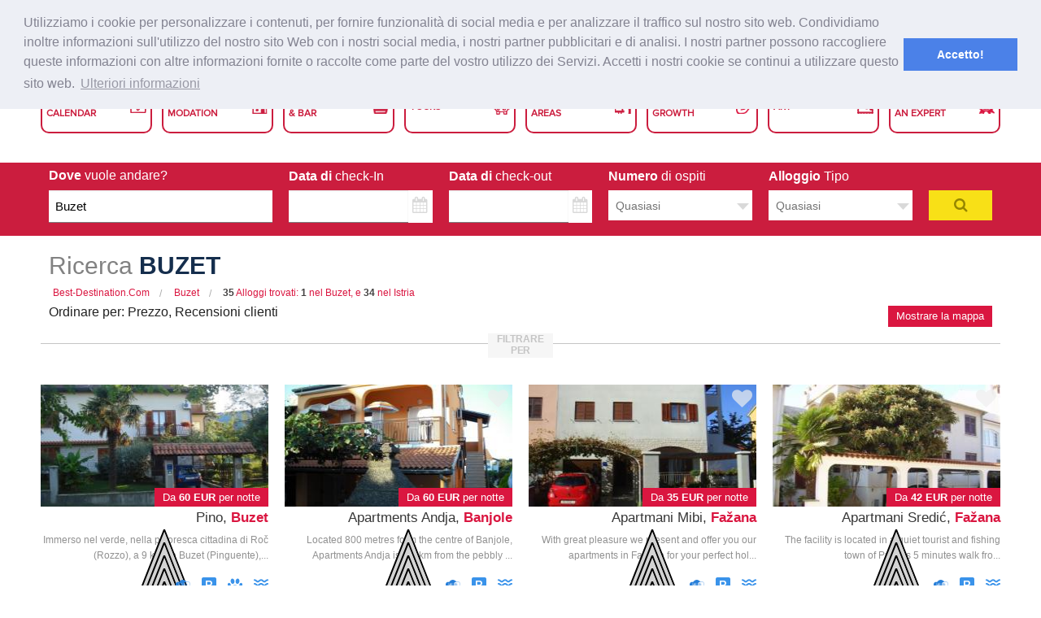

--- FILE ---
content_type: text/html; charset=UTF-8
request_url: https://best-destination.com/it/city-search/croatia-buzet-property-96409
body_size: 36145
content:
<!DOCTYPE html>
<html lang="it">
<head prefix="og: http://ogp.me/ns# fb: http://ogp.me/ns/fb# website: http://ogp.me/ns/website#">
    <meta charset="UTF-8"/>
    <meta name="description" content="È tempo di viaggiare? Miglior prezzo per Hotel &amp; Apartments a Spalato, Dubrovnik a Basilea, Barcellona seguito da Miami, Cancun e altre città di vacanza su Best-Destination Buzet">
    <meta name="viewport" content="width=device-width, initial-scale=1">
    <!--Facebook-->
    <meta property="og:title" content="Miglior prezzo per le vacanze | Appartamenti, Bed &amp; Breakfast | Best-destinazione" />
    <meta property="og:site_name" content="Best-Destination.com, trova il miglior hotel, ostello, appartamento, ristorante nella tua città"/>
    <meta property="og:url" content="" />
    <meta property="og:description"
          content="Trova il miglior hotel, ostello, appartamento, ristorante, bar e qualsiasi altro servizio turistico e attrazione."/>
    <meta property="og:image"
           content="https://best-destination.com/bundles/app/dist/images/featured-img.png"/>
    <meta property="og:type" content="website" />

    <meta name="google-site-verification" content="a1d5nJdRom8zOfrmQzrAQaDxNv7eJE2OJ5INViLUwQE" />
    <!-- Hreflang params -->
                                                <link rel="alternate" type="text/html" hreflang="en-gb" href="https://best-destination.com/city-search/croatia-buzet-property-96409" title="English (UK)"/>
    <link rel="alternate" type="text/html" hreflang="hr" href="https://best-destination.com/hr/city-search/croatia-buzet-property-96409" title="Hrvatski"/>
    <link rel="alternate" type="text/html" hreflang="de" href="https://best-destination.com/de/city-search/croatia-buzet-property-96409" title="Deutsch"/>
    <link rel="alternate" type="text/html" hreflang="it" href="https://best-destination.com/it/city-search/croatia-buzet-property-96409" title="Italiano"/>
    <link rel="alternate" type="text/html" hreflang="es" href="https://best-destination.com/es/city-search/croatia-buzet-property-96409" title="Español"/>
    <link rel="alternate" type="text/html" hreflang="fr" href="https://best-destination.com/fr/city-search/croatia-buzet-property-96409" title="Français"/>
    <link rel="alternate" type="text/html" hreflang="cs" href="https://best-destination.com/cs/city-search/croatia-buzet-property-96409" title="Čeština"/>
    <link rel="alternate" type="text/html" hreflang="sl" href="https://best-destination.com/sl/city-search/croatia-buzet-property-96409" title="Slovenščina"/>
    <link rel="alternate" type="text/html" hreflang="pl" href="https://best-destination.com/pl/city-search/croatia-buzet-property-96409" title="Polski"/>
    <link rel="alternate" type="text/html" hreflang="hu" href="https://best-destination.com/hu/city-search/croatia-buzet-property-96409" title="Magyar"/>
    <link rel="alternate" type="text/html" hreflang="ru" href="https://best-destination.com/ru/city-search/croatia-buzet-property-96409" title="Русский"/>
    <link rel="alternate" type="text/html" hreflang="pt-pt" href="https://best-destination.com/pt/city-search/croatia-buzet-property-96409" title="Português (PT)"/>
    <link rel="alternate" type="text/html" hreflang="nl" href="https://best-destination.com/nl/city-search/croatia-buzet-property-96409" title="Nederlands"/>
    <link rel="alternate" type="text/html" hreflang="da" href="https://best-destination.com/da/city-search/croatia-buzet-property-96409" title="Dansk"/>
    <link rel="alternate" type="text/html" hreflang="sv" href="https://best-destination.com/sv/city-search/croatia-buzet-property-96409" title="Svenska"/>
    <link rel="alternate" type="text/html" hreflang="sk" href="https://best-destination.com/sk/city-search/croatia-buzet-property-96409" title="Slovak"/>
    <link rel="alternate" type="text/html" hreflang="no" href="https://best-destination.com/no/city-search/croatia-buzet-property-96409" title="Norsk"/>
    <link rel="alternate" type="text/html" hreflang="fi" href="https://best-destination.com/fi/city-search/croatia-buzet-property-96409" title="Suomi"/>
    <link rel="alternate" type="text/html" hreflang="ca" href="https://best-destination.com/ca/city-search/croatia-buzet-property-96409" title="Català"/>
    <link rel="alternate" type="text/html" hreflang="sr" href="https://best-destination.com/sr/city-search/croatia-buzet-property-96409" title="Srpski"/>
    <link rel="alternate" type="text/html" hreflang="mk" href="https://best-destination.com/mk/city-search/croatia-buzet-property-96409" title="Makedonski"/>
    <link rel="alternate" type="text/html" hreflang="bs" href="https://best-destination.com/bs/city-search/croatia-buzet-property-96409" title="Bosanski"/>
    <link rel="alternate" type="text/html" hreflang="tr" href="https://best-destination.com/tr/city-search/croatia-buzet-property-96409" title="Türkçe"/>
    <link rel="alternate" type="text/html" hreflang="ja" href="https://best-destination.com/ja/city-search/croatia-buzet-property-96409" title="日本語"/>
    <link rel="alternate" type="text/html" hreflang="zh" href="https://best-destination.com/zh/city-search/croatia-buzet-property-96409" title="中文"/>
        <!-- Global site tag (gtag.js) - Google Analytics -->
    <script async src="https://www.googletagmanager.com/gtag/js?id=UA-7917447-15"></script>
    <script>
        window.dataLayer = window.dataLayer || [];
        function gtag(){dataLayer.push(arguments);}
        gtag('js', new Date());

        gtag('config', 'UA-7917447-15');
    </script>

    <title>                    
            Alberghi e appartamenti nel Buzet, Istria, Croatia
    </title>
    	        <link href="/bundles/app/dist/css/main.css" rel='stylesheet'>
                    
        <link href="/bundles/app/dist/css/pages/search.min.css" rel='stylesheet'>
        <link href="/bundles/app/dist/css/pages/search-new.css" rel='stylesheet'>
    <link rel="icon" type="image/x-icon" href="/favicon.ico"/>

    <link rel="apple-touch-icon" sizes="180x180" href="/apple-touch-icon.png">
    <link rel="icon" type="image/png" sizes="32x32" href="/favicon-32x32.png">
    <link rel="icon" type="image/png" sizes="16x16" href="/favicon-16x16.png">
    <link rel="manifest" href="/manifest.json">
    <link rel="mask-icon" href="/safari-pinned-tab.svg" color="#5bbad5">
    <meta name="apple-mobile-web-app-title" content="Best-Destination.com Hotel in rapida crescita e portale di proprietà privata">
    <meta name="application-name" content="Vacanze in Croazia | Appartamenti e alberghi in Riviera Adriatica | Best-destinazione">
    <meta name="theme-color" content="#1b8dd7">

    <link rel="preconnect" href="https://maps.google.com">
    <link rel="preconnect" href="https://fonts.googleapis.com">
    <link rel="preload" href="/bundles/app/dist/css/fonts/Font_Awesome/fontawesome-webfont.woff2?v=4.3.0" as="font" type="font/woff2" crossorigin>
    <link rel="preload" href="/bundles/app/dist/css/fonts/flex/flexslider-icon.woff" as="font" type="font/woff" crossorigin>
    <link rel="preload" href="/bundles/app/dist/css/fonts/flex/flexslider-icon.ttf" as="font" type="font/ttf" crossorigin>
            <script src="//cdnjs.cloudflare.com/ajax/libs/cookieconsent2/3.0.3/cookieconsent.min.js" async defer></script>
        <script>
            if('it' === 'en') {
                rootPath = '';
            } else {
                rootPath = '' + '/' + 'it';
            }
            var appVar = {
                rootPath: rootPath,
                locale: 'it'
            };

            window.addEventListener("load", function(){
                window.cookieconsent.initialise({
                  "palette": {
                    "popup": {
                      "background": "#edeff5",
                      "text": "#838391"
                    },
                    "button": {
                      "background": "#4b81e8"
                    }
                  },
                  "position": "top",
                  "content": {
                    "message": 'Utilizziamo i cookie per personalizzare i contenuti, per fornire funzionalità di social media e per analizzare il traffico sul nostro sito web. Condividiamo inoltre informazioni sull&#039;utilizzo del nostro sito Web con i nostri social media, i nostri partner pubblicitari e di analisi. I nostri partner possono raccogliere queste informazioni con altre informazioni fornite o raccolte come parte del vostro utilizzo dei Servizi. Accetti i nostri cookie se continui a utilizzare questo sito web.',
                    "dismiss": 'Accetto!',
                    "link": 'Ulteriori informazioni',
                    "href": rootPath + '/help-and-support/privacy-policy'
                  }
                })
            });
        </script>
    </head>
<body>
        <div class="main-site-class">
        <div class="hotel-single">
                    
    <link href="/bundles/app/dist/css/pages/common.css" rel='stylesheet'>
<header>

    <div class="header_top_line"></div>

    <div class="header_section clearfix">
        <div class="page_wrapper">
            <div class="logo"><a href="/it/"><img src="/bundles/app/dist/images/logo.png" alt="Logo"></a></div>

            <div class="menu_bar2 clearfix">
                <span class="col60"><a href="/it/"><img src="/bundles/app/dist/images/logo.png" alt="Logo"></a></span>
                <span class="sign col20" id="header_menu_t"><img src="/bundles/app/dist/images/icons/menu-icon.png"></span>
                <span class="sign-m col20" id="main_menu_t"><img src="/bundles/app/dist/images/icons/menu-icon.png"></span>
            </div><!--menubar2-->

            <div class="header_right">
                <div class="header_icon">
                    <a href="#" class="header-tooltip" data-reveal-id="myModal" title="Indichi la valuta">
                                                EUR
                    </a>

                    <a href="#" class="header-tooltip" id="selectLanguageList" data-reveal-id="myModal2" title="Indichi la lingua">
                        <img src="/bundles/app/dist/images/icons/language-icon.png" alt="Language">
                        Italiano
                    </a>

                    <div class="log_block">
                        
                            <div class="register-div">
                                <a href="#" class="trans_bt" data-dropdown="registerDropdown">Registrazione</a>
                                <ul id="registerDropdown" class="register-dropdown">
                                    <li>
                                        <a href="/it/registration/guest" class="register-dropdown__link" style="background: #8fefba !important;">Traveler Registration</a>
                                    </li>
                                    <li>
                                        <a href="/it/registration/host" class="register-dropdown__link" style="background: #8fefba !important;">Owner Registration</a>
                                    </li>
                                </ul>
                            </div>


                            <a href="/it/login" class="header-tooltip" title="Accesso"><img src="/bundles/app/dist/images/icons/user-icon.png" alt="User"><span>Accesso</span></a>

                                            </div>
                    <a href="/it/help-and-support/contact-us" class="header-tooltip" title="Contact"><img src="/bundles/app/dist/images/icons/contact-icon.png" alt="Contact"><span>Contact</span></a>

                </div><!--header_icon-->
            </div><!--header_right-->
        </div><!--pagewrapper-->
    </div><!--header_section-->

    <div class="main_menu page_wrapper">
        <div class="menu_bar">
            <span>Main Menu</span>
            <span class="sign" id="main_menu_b"><img src="/bundles/app/dist/images/icons/menu-icon.png"></span>
        </div><!--menubar-->

        <div class="top_links clearfix">
            <ul>
                <li><a href="/it/event"><span class="event">Event <br/>Calendar</span></a></li>
                <li><a href="/it/search"><span class="accom">Accomo <br/>Modation</span></a></li>
                <li><a href="/it/specialOffer/search"><span class="food">Food <br/>& Bar</span></a></li>
                <li><a href="/it/specialOffer/search"><span class="tour">Tours</span></a></li>
                <li><a href="/it/specialOffer/search"><span class="green">Green <br/>Areas</span></a></li>
                <li><a href="/it/specialOffer/search"><span class="pers">Personal <br/>Growth</span></a></li>
                <li><a href="/it/specialOffer/search"><span class="art">Art</span></a></li>
                <li><a href="#"><span class="chat">Chat With <br/>An Expert</span></a></li>
            </ul>
        </div>
    </div><!--pagewrapper-->

    <div id="myModal" class="small reveal-modal currencies-modal" data-reveal aria-labelledby="modalTitle" aria-hidden="true" style="font-size: 0.825rem;">
        <p class="modal-title" style="color: #008cba;">
            Indichi la valuta desiderata
        </p>

        <p style="color: #666666; font-size: 1rem; font-weight: 700; margin-bottom: 15px;">
            <span>Valute più utilizzate</span>
        </p>
        <div class="row">

            <div class="small-12 medium-6 large-4 columns">
                <a href="/it/change-currency/EUR" style="line-height: 2rem;"><strong style="color: #666666;">€</strong> Euro</a>
            </div>
            <div class="small-12 medium-6 large-4 columns">
                <a href="/it/change-currency/GBP" style="line-height: 2rem;"><strong style="color: #666666;">£</strong> Pound Sterling</a>
            </div>
            <div class="small-12 medium-6 large-4 columns">
                <a href="/it/change-currency/AUD" style="line-height: 2rem;"><strong style="color: #666666;">AU$</strong> Australian dollar</a>
            </div>
            <div class="small-12 medium-6 large-4 columns">
                <a href="/it/change-currency/CHF" style="line-height: 2rem;"><strong style="color: #666666;">CHF</strong> Swiss Franc</a>
            </div>
            <div class="small-12 medium-6 large-4 columns">
                <a href="/it/change-currency/CAD" style="line-height: 2rem;"><strong style="color: #666666;">CAD</strong> Canadian dollar</a>
            </div>
            <div class="small-12 medium-6 large-4 columns">
                <a href="/it/change-currency/BRL" style="line-height: 2rem;"><strong style="color: #666666;">BRL</strong> Brazilian Real</a>
            </div>
            <div class="small-12 medium-6 large-4 columns">
                <a href="/it/change-currency/USD" style="line-height: 2rem;"><strong style="color: #666666;">US$</strong> U.S. Dollar</a>
            </div>
            <div class="small-12 medium-6 large-4 columns">
                <a href="/it/change-currency/MXN" style="line-height: 2rem;"><strong style="color: #666666;">MXN</strong> Mexican Peso</a>
            </div>
            <div class="small-12 medium-6 large-4 columns">
                <a href="/it/change-currency/RUB" style="line-height: 2rem;"><strong style="color: #666666;">RUB</strong> Russian Ruble</a>
            </div>
        </div>

        <p style="color: #666666; font-size: 1rem; font-weight: 700; margin-top: 15px; margin-bottom: 15px;">
            <span>Altre valute</span>
        </p>

        <div class="row">
            <div class="small-12 medium-6 large-4 columns">
                <a href="/it/change-currency/BGN" style="line-height: 2rem;"><strong style="color: #666666;">BGN</strong> Bulgarian lev</a>
            </div>
            <div class="small-12 medium-6 large-4 columns">
                <a href="/it/change-currency/ILS" style="line-height: 2rem;"><strong style="color: #666666;">ILS</strong> Israeli Sheqel</a>
            </div>
            <div class="small-12 medium-6 large-4 columns">
                <a href="/it/change-currency/PLN" style="line-height: 2rem;"><strong style="color: #666666;">PLN</strong> Polish Zloty</a>
            </div>
            <div class="small-12 medium-6 large-4 columns">
                <a href="/it/change-currency/CNY" style="line-height: 2rem;"><strong style="color: #666666;">CNY</strong> Chinese Yuan</a>
            </div>
            <div class="small-12 medium-6 large-4 columns">
                <a href="/it/change-currency/INR" style="line-height: 2rem;"><strong style="color: #666666;">INR</strong> Indian Rupee</a>
            </div>
            <div class="small-12 medium-6 large-4 columns">
                <a href="/it/change-currency/RON" style="line-height: 2rem;"><strong style="color: #666666;">RON</strong> Romanian Leu</a>
            </div>
            <div class="small-12 medium-6 large-4 columns">
                <a href="/it/change-currency/CZK" style="line-height: 2rem;"><strong style="color: #666666;">CZK</strong> Czech koruna</a>
            </div>
            <div class="small-12 medium-6 large-4 columns">
                <a href="/it/change-currency/JPY" style="line-height: 2rem;"><strong style="color: #666666;">JPY</strong> Japanese Yen</a>
            </div>
            <div class="small-12 medium-6 large-4 columns">
                <a href="/it/change-currency/SEK" style="line-height: 2rem;"><strong style="color: #666666;">SEK</strong> Swedish krona</a>
            </div>
            <div class="small-12 medium-6 large-4 columns">
                <a href="/it/change-currency/DKK" style="line-height: 2rem;"><strong style="color: #666666;">DKK</strong> Danish krone</a>
            </div>
            <div class="small-12 medium-6 large-4 columns">
                <a href="/it/change-currency/KRW" style="line-height: 2rem;"><strong style="color: #666666;">KRW</strong> South Korean Won</a>
            </div>
            <div class="small-12 medium-6 large-4 columns">
                <a href="/it/change-currency/SGD" style="line-height: 2rem;"><strong style="color: #666666;">SGD</strong> Singapore Dollar</a>
            </div>
            <div class="small-12 medium-6 large-4 columns">
                <a href="/it/change-currency/HKD" style="line-height: 2rem;"><strong style="color: #666666;">HKD</strong> Hong Kong-Dollar</a>
            </div>
            <div class="small-12 medium-6 large-4 columns">
                <a href="/it/change-currency/MYR" style="line-height: 2rem;"><strong style="color: #666666;">MYR</strong> Malaysischer Ringgit</a>
            </div>
            <div class="small-12 medium-6 large-4 columns">
                <a href="/it/change-currency/THB" style="line-height: 2rem;"><strong style="color: #666666;">THB</strong> Thai Baht</a>
            </div>
            <div class="small-12 medium-6 large-4 columns">
                <a href="/it/change-currency/NOK" style="line-height: 2rem;"><strong style="color: #666666;">NOK</strong> Norwegian Krone</a>
            </div>
            <div class="small-12 medium-6 large-4 columns">
                <a href="/it/change-currency/TRY" style="line-height: 2rem;"><strong style="color: #666666;">TRY</strong> Turkish Lira</a>
            </div>
            <div class="small-12 medium-6 large-4 columns">
                <a href="/it/change-currency/HUF" style="line-height: 2rem;"><strong style="color: #666666;">HUF</strong> Hungarian Forint</a>
            </div>
            <div class="small-12 medium-6 large-4 columns">
                <a href="/it/change-currency/NZD" style="line-height: 2rem;"><strong style="color: #666666;">NZD</strong> New Zealand Dollar</a>
            </div>
            <div class="small-12 medium-6 large-4 columns">
                <a href="/it/change-currency/ZAR" style="line-height: 2rem;"><strong style="color: #666666;">ZAR</strong> South African Rand</a>
            </div>
            <div class="small-12 medium-6 large-4 columns">
                <a href="/it/change-currency/IDR" style="line-height: 2rem;"><strong style="color: #666666;">IDR</strong> Indonesian Rupiah</a>
            </div>
            <div class="small-12 medium-6 large-4 columns end">
                <a href="/it/change-currency/PHP" style="line-height: 2rem;"><strong style="color: #666666;">PHP</strong> Philippine Peso</a>
            </div>
        </div>

        <a class="close-reveal-modal" aria-label="Close">&#215;</a>
    </div>

    <div id="myModal2" class="small reveal-modal language-modal" data-reveal aria-labelledby="modalTitle" aria-hidden="true">
        <p class="modal-title-lan">
            Indichi la lingua
        </p>
        <p class="language-description">Sito web e servizio clienti in 30 lingue</p>
        <div class="row">
                            <div class="small-12 medium-6 large-4 columns language-name end">
                    <a href="/it/change-language/en/en">
                        <div class="country-flag country-flag--en"></div>
                        <span>
                            English
                            </span>
                    </a>
                </div>
                            <div class="small-12 medium-6 large-4 columns language-name end">
                    <a href="/it/change-language/hr/hr">
                        <div class="country-flag country-flag--hr"></div>
                        <span>
                            Hrvatski
                            </span>
                    </a>
                </div>
                            <div class="small-12 medium-6 large-4 columns language-name end">
                    <a href="/it/change-language/de/de">
                        <div class="country-flag country-flag--de"></div>
                        <span>
                            Deutsch
                            </span>
                    </a>
                </div>
                            <div class="small-12 medium-6 large-4 columns language-name end">
                    <a href="/it/change-language/it/it">
                        <div class="country-flag country-flag--it"></div>
                        <span>
                            Italiano
                            </span>
                    </a>
                </div>
                            <div class="small-12 medium-6 large-4 columns language-name end">
                    <a href="/it/change-language/es/es">
                        <div class="country-flag country-flag--es"></div>
                        <span>
                            Español
                            </span>
                    </a>
                </div>
                            <div class="small-12 medium-6 large-4 columns language-name end">
                    <a href="/it/change-language/fr/fr">
                        <div class="country-flag country-flag--fr"></div>
                        <span>
                            Française
                            </span>
                    </a>
                </div>
                            <div class="small-12 medium-6 large-4 columns language-name end">
                    <a href="/it/change-language/cs/cs">
                        <div class="country-flag country-flag--cs"></div>
                        <span>
                            Čeština
                            </span>
                    </a>
                </div>
                            <div class="small-12 medium-6 large-4 columns language-name end">
                    <a href="/it/change-language/sl/sl">
                        <div class="country-flag country-flag--sl"></div>
                        <span>
                            Slovenščina
                            </span>
                    </a>
                </div>
                            <div class="small-12 medium-6 large-4 columns language-name end">
                    <a href="/it/change-language/pl/pl">
                        <div class="country-flag country-flag--pl"></div>
                        <span>
                            Polski
                            </span>
                    </a>
                </div>
                            <div class="small-12 medium-6 large-4 columns language-name end">
                    <a href="/it/change-language/hu/hu">
                        <div class="country-flag country-flag--hu"></div>
                        <span>
                            Magyar
                            </span>
                    </a>
                </div>
                            <div class="small-12 medium-6 large-4 columns language-name end">
                    <a href="/it/change-language/ru/ru">
                        <div class="country-flag country-flag--ru"></div>
                        <span>
                            Русский
                            </span>
                    </a>
                </div>
                            <div class="small-12 medium-6 large-4 columns language-name end">
                    <a href="/it/change-language/pt/pt">
                        <div class="country-flag country-flag--pt"></div>
                        <span>
                            Português
                            </span>
                    </a>
                </div>
                            <div class="small-12 medium-6 large-4 columns language-name end">
                    <a href="/it/change-language/nl/nl">
                        <div class="country-flag country-flag--nl"></div>
                        <span>
                            Nederlands
                            </span>
                    </a>
                </div>
                            <div class="small-12 medium-6 large-4 columns language-name end">
                    <a href="/it/change-language/da/da">
                        <div class="country-flag country-flag--da"></div>
                        <span>
                            Dansk
                            </span>
                    </a>
                </div>
                            <div class="small-12 medium-6 large-4 columns language-name end">
                    <a href="/it/change-language/sv/sv">
                        <div class="country-flag country-flag--sv"></div>
                        <span>
                            Svenska
                            </span>
                    </a>
                </div>
                            <div class="small-12 medium-6 large-4 columns language-name end">
                    <a href="/it/change-language/sk/sk">
                        <div class="country-flag country-flag--sk"></div>
                        <span>
                            Slovak
                            </span>
                    </a>
                </div>
                            <div class="small-12 medium-6 large-4 columns language-name end">
                    <a href="/it/change-language/no/no">
                        <div class="country-flag country-flag--no"></div>
                        <span>
                            Norsk
                            </span>
                    </a>
                </div>
                            <div class="small-12 medium-6 large-4 columns language-name end">
                    <a href="/it/change-language/fi/fi">
                        <div class="country-flag country-flag--fi"></div>
                        <span>
                            Suomi
                            </span>
                    </a>
                </div>
                            <div class="small-12 medium-6 large-4 columns language-name end">
                    <a href="/it/change-language/ca/ca">
                        <div class="country-flag country-flag--ca"></div>
                        <span>
                            Catala
                            </span>
                    </a>
                </div>
                            <div class="small-12 medium-6 large-4 columns language-name end">
                    <a href="/it/change-language/sr/sr">
                        <div class="country-flag country-flag--sr"></div>
                        <span>
                            Srpski
                            </span>
                    </a>
                </div>
                            <div class="small-12 medium-6 large-4 columns language-name end">
                    <a href="/it/change-language/mk/mk">
                        <div class="country-flag country-flag--mk"></div>
                        <span>
                            Makedonski
                            </span>
                    </a>
                </div>
                            <div class="small-12 medium-6 large-4 columns language-name end">
                    <a href="/it/change-language/bs/bs">
                        <div class="country-flag country-flag--bs"></div>
                        <span>
                            Bosanski
                            </span>
                    </a>
                </div>
                            <div class="small-12 medium-6 large-4 columns language-name end">
                    <a href="/it/change-language/tr/tr">
                        <div class="country-flag country-flag--tr"></div>
                        <span>
                            Turkce
                            </span>
                    </a>
                </div>
                            <div class="small-12 medium-6 large-4 columns language-name end">
                    <a href="/it/change-language/ja/ja">
                        <div class="country-flag country-flag--ja"></div>
                        <span>
                            日本語
                            </span>
                    </a>
                </div>
                            <div class="small-12 medium-6 large-4 columns language-name end">
                    <a href="/it/change-language/zh/zh">
                        <div class="country-flag country-flag--zh"></div>
                        <span>
                            中文
                            </span>
                    </a>
                </div>
                            <div class="small-12 medium-6 large-4 columns language-name end">
                    <a href="/it/change-language/de/dech">
                        <div class="country-flag country-flag--dech"></div>
                        <span>
                            Deutsch
                            </span>
                    </a>
                </div>
                            <div class="small-12 medium-6 large-4 columns language-name end">
                    <a href="/it/change-language/fr/frch">
                        <div class="country-flag country-flag--frch"></div>
                        <span>
                            Française
                            </span>
                    </a>
                </div>
                            <div class="small-12 medium-6 large-4 columns language-name end">
                    <a href="/it/change-language/it/itch">
                        <div class="country-flag country-flag--itch"></div>
                        <span>
                            Italiano
                            </span>
                    </a>
                </div>
                            <div class="small-12 medium-6 large-4 columns language-name end">
                    <a href="/it/change-language/en/enus">
                        <div class="country-flag country-flag--enus"></div>
                        <span>
                            English (US)
                            </span>
                    </a>
                </div>
                            <div class="small-12 medium-6 large-4 columns language-name end">
                    <a href="/it/change-language/pt/ptbr">
                        <div class="country-flag country-flag--ptbr"></div>
                        <span>
                            Português (BR)
                            </span>
                    </a>
                </div>
                    </div>
        <a class="close-reveal-modal" aria-label="Close">&#215;</a>
    </div>
</header>


<div class="header_height"></div>

                            <section class="filter-header" style="margin-top: 100px;">
    <div class="filter-header__searchBar">
                <form name="search" method="post" action="/it/search" novalidate="novalidate" id="searchForm">
        <div class="row" data-equalizer="search-labels" data-equalizer-mq="medium-up" data-options="equalize_on_stack: true">
            <div class="large-3 columns">
                    <label for="search_location" data-equalizer-watch="search-labels">
                        Dove
                        <span class="label-text-lighten">vuole andare?</span>
                    </label>
                    
                    <input type="text" id="search_location" name="search[location]" required="required" class="locationAutocomplete" placeholder="eg, Istria, Croatia" value="Buzet" />
                <div class="row">
                    <div class="large-12 columns search-location-error">
                    </div>
                </div>
            </div>
            <div class="medium-3 large-2 columns">
                <label class="datepicker--label" for="search_fromDate">
                    <span class="block" data-equalizer-watch="search-labels" style="display: block;">
                        Data di
                        <span class="label-text-lighten">check-In</span>
                    </span>
                    <div class="row collapse">
                        <div class="small-10 columns">
                            
                            <input type="text" id="search_fromDate" name="search[fromDate]" required="required" size="16" class="datePickerInSearch" />
                        </div>
                        <div class="small-2 columns calendar-input1">
                            <span class="postfix">
                                <i class="input-calendar fa fa-calendar"></i>
                            </span>
                        </div>
                    </div>  
                </label>
            </div>
            <div class="medium-3 large-2 columns">
                <label class="datepicker--label" for="search_toDate">
                    <span data-equalizer-watch="search-labels" style="display: block;">
                        Data di
                        <span class="label-text-lighten">check-out</span>
                    </span>
                    <div class="row collapse">
                        <div class="small-10 columns">
                            
                            <input type="text" id="search_toDate" name="search[toDate]" required="required" size="16" class="datePickerOutSearch" />
                        </div>
                        <div class="small-2 columns calendar-input1">
                            <span class="postfix">
                                <i class="input-calendar fa fa-calendar"></i>
                            </span>
                        </div>
                    </div>
                </label>
            </div>
            <div class="medium-3 large-2 columns">
                <label>
                    <span data-equalizer-watch="search-labels" style="display: block;">
                        Numero
                        <span class="label-text-lighten">di ospiti</span>
                    </span>
                    
                    <select id="search_capacity" name="search[capacity]" required="required" type="number" min="1" max="30"><option value="" selected="selected">Quasiasi</option><option value="1">1 ospite</option><option value="2">2 ospiti</option><option value="3">3 ospiti</option><option value="4">4 ospiti</option><option value="5">5 ospiti</option><option value="6">6 ospiti</option><option value="7">7 ospiti</option><option value="8">8 ospiti</option><option value="9">9 ospiti</option><option value="10">10 ospiti</option></select>
                </label>
            </div>
            <div class="medium-3 large-2 columns">
                <label for="search_accommodationCategory">
                    <span data-equalizer-watch="search-labels" style="display: block;">
                        Alloggio
                        <span class="label-text-lighten">
                        Tipo
                    </span>
                    </span>
                                        
                    <select id="search_accommodationCategory" name="search[accommodationCategory]" required="required" class="styled-select"><option value="" selected="selected">Quasiasi</option><option value="8">Bed and breakfast</option><option value="9">Ostello</option><option value="13">Appartamento</option><option value="14">Hotel</option><option value="15">Casa di vacanze</option><option value="16">Guest house with rooms</option><option value="17">Casa di campagna</option><option value="18">Villa</option><option value="21">Condo Hotel</option><option value="22">Villaggio vacanze</option><option value="24">Soggiorno in fattoria</option><option value="25">Motel</option><option value="26">Chalet</option><option value="27">Villaggio vacanze</option><option value="28">Camapeggio</option><option value="29">Barca</option><option value="31">Tenda di lusso</option><option value="33">Hotel economico</option></select>
                </label>
            </div>
            <div class="large-1 columns">
                <label>
                                        <span data-equalizer-watch="search-labels" style="display: block;">
                        &nbsp;
                    </span>
                    <button onclick="return checkLocation();" class="search-button-filter" type="submit">
                        <i class="fa fa-search"></i>
                    </button>
                </label>
            </div>
        </div>
    </div>
</section>            </div>

            <section class="filter-heading row">
    <h1 class="filter-heading__title large-12 columns">Ricerca
        <span class="filter-heading__title--dark">
                        Buzet
                    </span>
    </h1>
    <div class="filter-head">
            <ul class="filter-head__crumbs">
                <li>
                    <a href="/it/">Best-Destination.com</a>
                </li>
                <li class="current">
                    <a href="#">
                                        Buzet
                                        </a>
                </li>
                <li class="current" style="text-transform: none;">
                    <a href="#">
                                                    <span><strong id="accommodationNum"></strong> Alloggi trovati: <strong id="exactMatchNum"></strong> nel Buzet, e <strong id="restNum"></strong> nel Istria</span>
                                            </a>
                </li>
            </ul>
        <div class="large-9 columns">
            <span class="sort-by-title">Ordinare per: </span>
            <span class="sort-by" data-sort-by="price">Prezzo,</span>
            <span class="sort-by" data-sort-by="reviews">Recensioni clienti</span>
        </div>
        <div class="large-3 columns">
            <button class="showmap-button" data-show="1">Mostrare la mappa</button>
        </div>
    </div>
</section>
<section id="filter-close" class="filter-divider-top row">
    <h3 class="filter-divider-top__title">Filtrare per</h3>
</section>
<section class="filter-body row">
                                                                                                                                                                                    <div class="large-5 columns">
        <p class="filter-body__title">Gamma di prezzi</p>
        <div id="searchPriceContainer">
            <input type="text" id="search_price" readonly="">
        </div>
    </div>
    <div class="large-offset-1 large-6 ratings-container columns">
        <p class="filter-body__title">Classificazione</p>
        <ul class="large-block-grid-7 search-filter-category">
            <li>
                
                <input type="checkbox" id="search_categorization_1" name="search[categorization_1]" required="required" value="1" />
                <label class="advanced-search__label-cb" for="search_categorization_1">
                    1 stella
                </label>
            </li>
            <li>
                
                <input type="checkbox" id="search_categorization_2" name="search[categorization_2]" required="required" value="1" />
                <label class="advanced-search__label-cb" for="search_categorization_2">
                    2 stelle
                </label>
            </li>
            <li>
                
                <input type="checkbox" id="search_categorization_3" name="search[categorization_3]" required="required" value="1" />
                <label class="advanced-search__label-cb" for="search_categorization_3">
                    3 stelle
                </label>
            </li>
            <li>
                
                <input type="checkbox" id="search_categorization_4" name="search[categorization_4]" required="required" value="1" />
                <label class="advanced-search__label-cb" for="search_categorization_4">
                    4 stelle
                </label>
            </li>
            <li>
                
                <input type="checkbox" id="search_categorization_5" name="search[categorization_5]" required="required" value="1" />
                <label class="advanced-search__label-cb" for="search_categorization_5">
                    5 stelle
                </label>
            </li>
            <li class="not-rated">
                
                <input type="checkbox" id="search_categorization_6" name="search[categorization_6]" required="required" value="1" />
                <label class="advanced-search__label-cb" for="search_categorization_6">
                    <span>Non</span> valutato
                </label>
            </li>
        </ul>
    </div>
       

    <div class="large-4 columns">
        <div class="row">
            <div class="columns bb-container filter-body__title">
                
                <input type="checkbox" id="search_directBooking" name="search[directBooking]" required="required" class="bedRooms" value="1" />
                Prenotazione diretta
            </div>
        </div>
        <div class="row">
            <div class="large-6 columns">
                <dt class="bb-container filter-body__title">Numero di camere</dt>
            </div>
            <div class="large-6 columns">
                <dd>
                
                <select id="search_bedroomNumber" name="search[bedroomNumber]" required="required" class="bedRooms"><option value="" selected="selected">Quasiasi</option><option value="1">1</option><option value="2">2</option><option value="3">3</option><option value="4">4</option><option value="5">5</option></select>
                </dd>
            </div>
        </div>
        <div class="row">    
            <div class="large-6 columns">
                <dt class="bb-container filter-body__title">Numero di bagni</dt>
            </div>
            <div class="large-6 columns">
                <dd>
                
                <select id="search_bathroomNumber" name="search[bathroomNumber]" required="required" class="bathRooms"><option value="" selected="selected">Quasiasi</option><option value="1">1</option><option value="2">2</option><option value="3">3</option><option value="4">4</option><option value="5">5</option></select>
                </dd>
            </div>
        </div>
    </div>
        
    <div class="amenities-filter-container large-offset-1 large-7 columns">
        <ul class="large-block-grid-4 columns">           
        <li>
            <dl>
                <dd>
                
                <input type="checkbox" id="search_breakfastIncluded" name="search[breakfastIncluded]" required="required" value="1" />
                <label class="advanced-search__label-cb" for="search_breakfastIncluded">
                    Colazione inclusa
                </label>
                </dd>
                <dd>
                
                <input type="checkbox" id="search_noAdvancedPayment" name="search[noAdvancedPayment]" required="required" value="1" />
                <label class="advanced-search__label-cb" for="search_noAdvancedPayment">
                    Nessun pagamento in anticipo
                </label>
                </dd>
                <dd>
                
                <input type="checkbox" id="search_reserveWithoutCreditCard" name="search[reserveWithoutCreditCard]" required="required" value="1" />
                <label class="advanced-search__label-cb" for="search_reserveWithoutCreditCard">
                    Niente carte di credito
                </label>
                </dd>
                <dd>
                
                <input type="checkbox" id="search_animalWelcome" name="search[animalWelcome]" required="required" value="1" />
                <label class="advanced-search__label-cb" for="search_animalWelcome">
                    Animali domestici benvenuti
                </label>
                </dd>
                <dd>
                
                <input type="checkbox" id="search_pool" name="search[pool]" required="required" value="1" />
                <label class="advanced-search__label-cb" for="search_pool">
                    Piscina
                </label>
                </dd>
            </dl>
        </li>
        <li>
            <dl>
                <dd>
                
                <input type="checkbox" id="search_satTv" name="search[satTv]" required="required" value="1" />
                <label class="advanced-search__label-cb" for="search_satTv">
                    TV satellitare
                </label>
                </dd>
                <dd>
                
                <input type="checkbox" id="search_wifi" name="search[wifi]" required="required" value="1" />
                <label class="advanced-search__label-cb" for="search_wifi">
                    Wi-fi
                </label>
                </dd>
                <dd>
                
                <input type="checkbox" id="search_airCondition" name="search[airCondition]" required="required" value="1" />
                <label class="advanced-search__label-cb" for="search_airCondition">
                    Aria condizionata
                </label>
                </dd>
                <dd>
                
                <input type="checkbox" id="search_parking" name="search[parking]" required="required" value="1" />
                <label class="advanced-search__label-cb" for="search_parking">
                    Parking
                </label>
                </dd>
                <dd>
                
                <input type="checkbox" id="search_kitchen" name="search[kitchen]" required="required" value="1" />
                <label class="advanced-search__label-cb" for="search_kitchen">
                    Cucina
                </label>
                </dd>
            </dl>
        </li>
        <li>
            <dl>
                <dd>
                
                <input type="checkbox" id="search_restaurant" name="search[restaurant]" required="required" value="1" />
                <label class="advanced-search__label-cb" for="search_restaurant">
                    Ristorante
                </label>
                </dd>
                <dd>
                
                <input type="checkbox" id="search_balconOrTerrace" name="search[balconOrTerrace]" required="required" value="1" />
                <label class="advanced-search__label-cb" for="search_balconOrTerrace">
                    Balcone o terrazza
                </label>
                </dd>
                <dd>
                
                <input type="checkbox" id="search_familySuitable" name="search[familySuitable]" required="required" value="1" />
                <label class="advanced-search__label-cb" for="search_familySuitable">
                    Adatto alla famiglia
                </label>
                </dd>
                <dd>
                
                <input type="checkbox" id="search_seaView" name="search[seaView]" required="required" value="1" />
                <label class="advanced-search__label-cb" for="search_seaView">
                    Vista mare
                </label>
                </dd>
                <dd>
                
                <input type="checkbox" id="search_airportShuttle" name="search[airportShuttle]" required="required" value="1" />
                <label class="advanced-search__label-cb" for="search_airportShuttle">
                    Navetta aeroportuale
                </label>
                </dd>
            </dl>
        </li>
        <li>
            <dl>
                <dd>
                
                <input type="checkbox" id="search_spaAndWellness" name="search[spaAndWellness]" required="required" value="1" />
                <label class="advanced-search__label-cb" for="search_spaAndWellness">
                    Spa e benessere
                </label>
                </dd>
                <dd>
                
                <input type="checkbox" id="search_fitness" name="search[fitness]" required="required" value="1" />
                <label class="advanced-search__label-cb" for="search_fitness">
                    Fitness
                </label>
                </dd>
                <dd>
                
                <input type="checkbox" id="search_noSmoking" name="search[noSmoking]" required="required" value="1" />
                <label class="advanced-search__label-cb" for="search_noSmoking">
                    Non-fumatori
                </label>
                </dd>
                <dd>
                
                <input type="checkbox" id="search_willchairAccess" name="search[willchairAccess]" required="required" value="1" />
                <label class="advanced-search__label-cb" for="search_willchairAccess">
                    Accessibile alle sedie a rotelle
                </label>
                </dd>
            </dl>
        </li>
        </ul>
    </div>
    <hr>
    <p class="filter-body__title">Distanze</p>
    <div class="row">
        <div class="large-2 medium-2 columns">
            <div class="row">
                <div class="small-5 columns p-t-5" >
                    <label for="search_center">
                    <span class="label-text-lighten">Centro</span></label>
                </div>
                <div class="small-7 columns">
                    
                    <select id="search_center" name="search[center]" required="required"><option value="" selected="selected">Quasiasi</option><option value="50">50m</option><option value="100">100m</option><option value="200">200m</option><option value="300">300m</option><option value="500">500m</option><option value="800">800m</option><option value="1000">1km</option><option value="2000">2km</option><option value="3000">3km</option><option value="4000">4km</option><option value="5000">5km</option><option value="8000">8km</option><option value="10000">10km</option><option value="15000">15km</option><option value="20000">20km</option><option value="30000">30km</option></select>
                </div>
            </div>
        </div>
        <div class="large-2 medium-2 columns">
            <div class="row">
                <div class="small-5 columns p-t-5">
                    <label for="search_beach">
                    <span class="label-text-lighten">Spiaggia</span></label>
                </div>
                <div class="small-7 columns">
                
                <select id="search_beach" name="search[beach]" required="required"><option value="" selected="selected">Quasiasi</option><option value="50">50m</option><option value="100">100m</option><option value="200">200m</option><option value="300">300m</option><option value="500">500m</option><option value="800">800m</option><option value="1000">1km</option><option value="2000">2km</option><option value="3000">3km</option><option value="4000">4km</option><option value="5000">5km</option><option value="8000">8km</option><option value="10000">10km</option><option value="15000">15km</option><option value="20000">20km</option><option value="30000">30km</option></select>
               </div>
            </div>
        </div>
        <div class="large-2 medium-2 columns">
            <div class="row">
                <div class="small-5 columns p-t-5">
                    <label for="search_sea">
                    <span class="label-text-lighten">Mare</span></label>
                </div>
                <div class="small-7 columns">
                    
                    <select id="search_sea" name="search[sea]" required="required"><option value="" selected="selected">Quasiasi</option><option value="50">50m</option><option value="100">100m</option><option value="200">200m</option><option value="300">300m</option><option value="500">500m</option><option value="800">800m</option><option value="1000">1km</option><option value="2000">2km</option><option value="3000">3km</option><option value="4000">4km</option><option value="5000">5km</option><option value="8000">8km</option><option value="10000">10km</option><option value="15000">15km</option><option value="20000">20km</option><option value="30000">30km</option></select>
               </div>
            </div>
        </div>
        <div class="large-2 medium-2 columns">
            <div class="row">
                <div class="small-5 columns p-t-5">
                    <label for="search_restaurantDistance">
                    <span class="label-text-lighten">Ristorante</span></label>
                </div>
                <div class="small-7 columns">
                    
                    <select id="search_restaurantDistance" name="search[restaurantDistance]" required="required"><option value="" selected="selected">Quasiasi</option><option value="50">50m</option><option value="100">100m</option><option value="200">200m</option><option value="300">300m</option><option value="500">500m</option><option value="800">800m</option><option value="1000">1km</option><option value="2000">2km</option><option value="3000">3km</option><option value="4000">4km</option><option value="5000">5km</option><option value="8000">8km</option><option value="10000">10km</option><option value="15000">15km</option><option value="20000">20km</option><option value="30000">30km</option></select>
               </div>
            </div>
        </div>
        <div class="large-2 medium-2 columns">
            <div class="row">
                <div class="small-5 columns p-t-5">
                    <label for="search_airport">
                    <span class="label-text-lighten">Aeroporto</span></label>
                </div>
                <div class="small-7 columns">
                    
                    <select id="search_airport" name="search[airport]" required="required"><option value="" selected="selected">Quasiasi</option><option value="50">50m</option><option value="100">100m</option><option value="200">200m</option><option value="300">300m</option><option value="500">500m</option><option value="800">800m</option><option value="1000">1km</option><option value="2000">2km</option><option value="3000">3km</option><option value="4000">4km</option><option value="5000">5km</option><option value="8000">8km</option><option value="10000">10km</option><option value="15000">15km</option><option value="20000">20km</option><option value="30000">30km</option></select>
                </div>
            </div>
        </div>
        <div class="large-2 medium-2 columns">
            <div class="row">
                <div class="small-5 columns p-t-5">
                    <label for="search_shoppingMall">
                    <span class="label-text-lighten">Shopping</span></label>
                </div>
                <div class="small-7 columns">
                    
                    <select id="search_shoppingMall" name="search[shoppingMall]" required="required"><option value="" selected="selected">Quasiasi</option><option value="50">50m</option><option value="100">100m</option><option value="200">200m</option><option value="300">300m</option><option value="500">500m</option><option value="800">800m</option><option value="1000">1km</option><option value="2000">2km</option><option value="3000">3km</option><option value="4000">4km</option><option value="5000">5km</option><option value="8000">8km</option><option value="10000">10km</option><option value="15000">15km</option><option value="20000">20km</option><option value="30000">30km</option></select>
                </div>
            </div>
        </div>
    </div>
</section>
<section class="filter-divider-down row">
    <h3 class="filter-divider-down__title"><i class="fa fa-caret-up"></i></h3>
</section>
<div style="display:none;">
<input type="hidden" id="search_locationId" name="search[locationId]" value="{&quot;city&quot;:96409,&quot;region&quot;:10,&quot;country&quot;:5}" /><div><label for="search_priceMin" class="required">Price min</label><input type="text" id="search_priceMin" name="search[priceMin]" required="required" /></div><div><label for="search_priceMax" class="required">Price max</label><input type="text" id="search_priceMax" name="search[priceMax]" required="required" /></div><input type="hidden" id="search_sortBy" name="search[sortBy]" /><input type="hidden" id="search__token" name="search[_token]" value="HW3xzaZD40jVGYMq_zuIVDMEspvwZBqEz8wp_W_Smw4" />
</div>
<input type="hidden" name="page" id="page" value="1">
</form>    
            <div class="row">
            <div style="height: 500px; display: none;" id="map-canvas2"></div>
        </div>
    
            <div id="search-result-container" class="search-result-container">
                                                                                        <div class="row">
            
                            <div class="row">
                        
            <div class="accommodation-item-wrap large-3 medium-6 columns">
                <a href="#" class="" onclick="return singleAccommodation('240', 'buzet-pino-apartment-240');">
                    <figure class="accommodation-item-filter">
                                                <img class="responsive-image" src="https://best-destination.com/media/cache/my_thumb/upload/gallery/240/PINOotuside(10).jpg" alt="Pino, Buzet">
                                                <figcaption class="accommodation-item-filter__description">
                                                            Da
                                <span class="accommodation-item-price">
                                                                        60
                                    EUR
                                </span>
                                per notte
                                                    </figcaption>
                                                    <i onclick="window.location = '/it/login'" class="heart-fav fa fa-heart heart-tooltip" title="Cliccare per aggiungere PINO alla Sua lista dei desideri"></i>
                                            </figure>
                </a>
                <span class="accommodation-item-name">
                    Pino,
                    <span class="accommodation-item-name-city city-tooltip" title="Mostrare tutti gli alloggi per Buzet"
                          data-locationId='{"city":96409,"region":10,"country":5}'
                          data-location="Buzet">
                        Buzet
                    </span>
                </span>
                <p class="accommodation-description">
                                                                        Immerso nel verde, nella pittoresca cittadina di Roč (Rozzo), a 9 km da Buzet (Pinguente),...
                                                            </p>
                <span class="accommodation-rating-home" data-rate="0.00"></span>
                <span class="accommodation-icons-home">
                                                            <img  class="icon-svg-blue img-tooltip" width="18px" height="18px" src="/bundles/app/dist/images/icons/wifi.png" title="Wi-fi"/>
                                                                                <img  class="icon-svg-blue img-tooltip" width="18px" height="18px" src="/bundles/app/dist/images/icons/parking.svg" title="Parcheggi"/>
                                                                                <img  class="icon-svg-blue img-tooltip" width="18px" height="18px" src="/bundles/app/dist/images/icons/pets.svg" title="Animali domestici"/>
                                                                                <img  class="icon-svg-blue img-tooltip" width="18px" height="18px" src="/bundles/app/dist/images/icons/beach.svg" title="Spiaggia di sabbia"/>
                                                    </span>
            </div>

                            
                            
                                                        
                        
            <div class="accommodation-item-wrap large-3 medium-6 columns">
                <a href="#" class="" onclick="return singleAccommodation('262', 'banjole-apartments-andja-apartment-262');">
                    <figure class="accommodation-item-filter">
                                                <img class="responsive-image" src="https://best-destination.com/media/cache/my_thumb/upload/gallery/262/ApartmantsAndja(27).jpg" alt="Apartments Andja, Banjole">
                                                <figcaption class="accommodation-item-filter__description">
                                                            Da
                                <span class="accommodation-item-price">
                                                                        60
                                    EUR
                                </span>
                                per notte
                                                    </figcaption>
                                                    <i onclick="window.location = '/it/login'" class="heart-fav fa fa-heart heart-tooltip" title="Cliccare per aggiungere Apartments Andja alla Sua lista dei desideri"></i>
                                            </figure>
                </a>
                <span class="accommodation-item-name">
                    Apartments Andja,
                    <span class="accommodation-item-name-city city-tooltip" title="Mostrare tutti gli alloggi per Banjole"
                          data-locationId='{"city":96434,"region":10,"country":5}'
                          data-location="Banjole">
                        Banjole
                    </span>
                </span>
                <p class="accommodation-description">
                                                                        Located 800 metres form the centre of Banjole, Apartments Andja is 1.5 km from the pebbly ...
                                                            </p>
                <span class="accommodation-rating-home" data-rate="0.00"></span>
                <span class="accommodation-icons-home">
                                                            <img  class="icon-svg-blue img-tooltip" width="18px" height="18px" src="/bundles/app/dist/images/icons/wifi.png" title="Wi-fi"/>
                                                                                <img  class="icon-svg-blue img-tooltip" width="18px" height="18px" src="/bundles/app/dist/images/icons/parking.svg" title="Parcheggi"/>
                                                                                <img  class="icon-svg-blue img-tooltip" width="18px" height="18px" src="/bundles/app/dist/images/icons/beach.svg" title="Spiaggia di sabbia"/>
                                                    </span>
            </div>

                            
                            
                                                        
                        
            <div class="accommodation-item-wrap large-3 medium-6 columns">
                <a href="#" class="" onclick="return singleAccommodation('270', 'fazana-apartmani-mibi-apartment-270');">
                    <figure class="accommodation-item-filter">
                                                <img class="responsive-image" src="https://best-destination.com/media/cache/my_thumb/upload/gallery/270/ApartmentsMIBI(6).jpg" alt="Apartmani Mibi, Fažana">
                                                <figcaption class="accommodation-item-filter__description">
                                                            Da
                                <span class="accommodation-item-price">
                                                                        35
                                    EUR
                                </span>
                                per notte
                                                    </figcaption>
                                                    <i onclick="window.location = '/it/login'" class="heart-fav fa fa-heart heart-tooltip" title="Cliccare per aggiungere APARTMANI MIBI alla Sua lista dei desideri"></i>
                                            </figure>
                </a>
                <span class="accommodation-item-name">
                    Apartmani Mibi,
                    <span class="accommodation-item-name-city city-tooltip" title="Mostrare tutti gli alloggi per Fažana"
                          data-locationId='{"city":96435,"region":10,"country":5}'
                          data-location="Fažana">
                        Fažana
                    </span>
                </span>
                <p class="accommodation-description">
                                                                        With great pleasure we present and offer you our apartments in Fažana for your perfect hol...
                                                            </p>
                <span class="accommodation-rating-home" data-rate="0.00"></span>
                <span class="accommodation-icons-home">
                                                            <img  class="icon-svg-blue img-tooltip" width="18px" height="18px" src="/bundles/app/dist/images/icons/wifi.png" title="Wi-fi"/>
                                                                                <img  class="icon-svg-blue img-tooltip" width="18px" height="18px" src="/bundles/app/dist/images/icons/parking.svg" title="Parcheggi"/>
                                                                                <img  class="icon-svg-blue img-tooltip" width="18px" height="18px" src="/bundles/app/dist/images/icons/beach.svg" title="Spiaggia di sabbia"/>
                                                    </span>
            </div>

                            
                            
                                                        
                        
            <div class="accommodation-item-wrap large-3 medium-6 columns">
                <a href="#" class="" onclick="return singleAccommodation('273', 'fazana-apartmani-sredic-apartment-273');">
                    <figure class="accommodation-item-filter">
                                                <img class="responsive-image" src="https://best-destination.com/media/cache/my_thumb/upload/gallery/273/ApartmaniSredic(11).jpg" alt="Apartmani Sredić, Fažana">
                                                <figcaption class="accommodation-item-filter__description">
                                                            Da
                                <span class="accommodation-item-price">
                                                                        42
                                    EUR
                                </span>
                                per notte
                                                    </figcaption>
                                                    <i onclick="window.location = '/it/login'" class="heart-fav fa fa-heart heart-tooltip" title="Cliccare per aggiungere Apartmani SREDIĆ alla Sua lista dei desideri"></i>
                                            </figure>
                </a>
                <span class="accommodation-item-name">
                    Apartmani Sredić,
                    <span class="accommodation-item-name-city city-tooltip" title="Mostrare tutti gli alloggi per Fažana"
                          data-locationId='{"city":96435,"region":10,"country":5}'
                          data-location="Fažana">
                        Fažana
                    </span>
                </span>
                <p class="accommodation-description">
                                                                        The facility is located in a quiet tourist and fishing town of Pula, is 5 minutes walk fro...
                                                            </p>
                <span class="accommodation-rating-home" data-rate="0.00"></span>
                <span class="accommodation-icons-home">
                                                            <img  class="icon-svg-blue img-tooltip" width="18px" height="18px" src="/bundles/app/dist/images/icons/wifi.png" title="Wi-fi"/>
                                                                                <img  class="icon-svg-blue img-tooltip" width="18px" height="18px" src="/bundles/app/dist/images/icons/parking.svg" title="Parcheggi"/>
                                                                                <img  class="icon-svg-blue img-tooltip" width="18px" height="18px" src="/bundles/app/dist/images/icons/beach.svg" title="Spiaggia di sabbia"/>
                                                    </span>
            </div>

                            </div>
                            
                            
                                                                                    
                            <div class="row">
                        
            <div class="accommodation-item-wrap large-4 medium-6 columns">
                <a href="#" class="" onclick="return singleAccommodation('239', 'kanfanar-lavanda-apartment-239');">
                    <figure class="accommodation-item-filter">
                                                <img class="responsive-image" src="https://best-destination.com/media/cache/my_thumb/upload/gallery/239/VillaLavanda(1).jpg" alt="Lavanda, Kanfanar">
                                                <figcaption class="accommodation-item-filter__description">
                                                            Da
                                <span class="accommodation-item-price">
                                                                        200
                                    EUR
                                </span>
                                per notte
                                                    </figcaption>
                                                    <i onclick="window.location = '/it/login'" class="heart-fav fa fa-heart heart-tooltip" title="Cliccare per aggiungere Lavanda alla Sua lista dei desideri"></i>
                                            </figure>
                </a>
                <span class="accommodation-item-name">
                    Lavanda,
                    <span class="accommodation-item-name-city city-tooltip" title="Mostrare tutti gli alloggi per Kanfanar"
                          data-locationId='{"city":109431,"region":10,"country":5}'
                          data-location="Kanfanar">
                        Kanfanar
                    </span>
                </span>
                <p class="accommodation-description">
                                                                        La casa vacanza Villa Lavanda si trova a Canfanaro, nel tranquillo ambiente dell’Istria ce...
                                                            </p>
                <span class="accommodation-rating-home" data-rate="0.00"></span>
                <span class="accommodation-icons-home">
                                                            <img  class="icon-svg-blue img-tooltip" width="18px" height="18px" src="/bundles/app/dist/images/icons/wifi.png" title="Wi-fi"/>
                                                                                <img  class="icon-svg-blue img-tooltip" width="18px" height="18px" src="/bundles/app/dist/images/icons/parking.svg" title="Parcheggi"/>
                                                                                <img  class="icon-svg-blue img-tooltip" width="18px" height="18px" src="/bundles/app/dist/images/icons/pool.svg" title="Piscina"/>
                                                                                <img  class="icon-svg-blue img-tooltip" width="18px" height="18px" src="/bundles/app/dist/images/icons/beach.svg" title="Spiaggia di sabbia"/>
                                                    </span>
            </div>

                            
                            
                                                                                    
                        
            <div class="accommodation-item-wrap large-4 medium-6 columns">
                <a href="#" class="" onclick="return singleAccommodation('234', 'kanfanar-villa-adrian-apartment-234');">
                    <figure class="accommodation-item-filter">
                                                <img class="responsive-image" src="https://best-destination.com/media/cache/my_thumb/upload/gallery/234/VillaAdrian4.jpg" alt="Villa Adrian, Kanfanar">
                                                <figcaption class="accommodation-item-filter__description">
                                                            Da
                                <span class="accommodation-item-price">
                                                                        60
                                    EUR
                                </span>
                                per notte
                                                    </figcaption>
                                                    <i onclick="window.location = '/it/login'" class="heart-fav fa fa-heart heart-tooltip" title="Cliccare per aggiungere Villa Adrian alla Sua lista dei desideri"></i>
                                            </figure>
                </a>
                <span class="accommodation-item-name">
                    Villa Adrian,
                    <span class="accommodation-item-name-city city-tooltip" title="Mostrare tutti gli alloggi per Kanfanar"
                          data-locationId='{"city":109431,"region":10,"country":5}'
                          data-location="Kanfanar">
                        Kanfanar
                    </span>
                </span>
                <p class="accommodation-description">
                                                                        The apartments of Villa Adrian are situated in Borik (pine forest), which is a beautiful a...
                                                            </p>
                <span class="accommodation-rating-home" data-rate=""></span>
                <span class="accommodation-icons-home">
                                                            <img  class="icon-svg-blue img-tooltip" width="18px" height="18px" src="/bundles/app/dist/images/icons/wifi.png" title="Wi-fi"/>
                                                                                <img  class="icon-svg-blue img-tooltip" width="18px" height="18px" src="/bundles/app/dist/images/icons/parking.svg" title="Parcheggi"/>
                                                                                <img  class="icon-svg-blue img-tooltip" width="18px" height="18px" src="/bundles/app/dist/images/icons/beach.svg" title="Spiaggia di sabbia"/>
                                                    </span>
            </div>

                            
                            
                                                                                    
                        
            <div class="accommodation-item-wrap large-4 medium-6 columns">
                <a href="#" class="" onclick="return singleAccommodation('263', 'liznjan-apartmani-ines-apartment-263');">
                    <figure class="accommodation-item-filter">
                                                <img class="responsive-image" src="https://best-destination.com/media/cache/my_thumb/upload/gallery/263/ApartmaniInesoutside(7).jpg" alt="Apartmani Ines, Liznjan">
                                                <figcaption class="accommodation-item-filter__description">
                                                            Da
                                <span class="accommodation-item-price">
                                                                        40
                                    EUR
                                </span>
                                per notte
                                                    </figcaption>
                                                    <i onclick="window.location = '/it/login'" class="heart-fav fa fa-heart heart-tooltip" title="Cliccare per aggiungere Apartmani Ines alla Sua lista dei desideri"></i>
                                            </figure>
                </a>
                <span class="accommodation-item-name">
                    Apartmani Ines,
                    <span class="accommodation-item-name-city city-tooltip" title="Mostrare tutti gli alloggi per Liznjan"
                          data-locationId='{"city":96438,"region":10,"country":5}'
                          data-location="Liznjan">
                        Liznjan
                    </span>
                </span>
                <p class="accommodation-description">
                                                                        Appartamenti Ines composto da 6 appartamenti sono circondati dal verde, a soli 400 metri d...
                                                            </p>
                <span class="accommodation-rating-home" data-rate="0.00"></span>
                <span class="accommodation-icons-home">
                                                            <img  class="icon-svg-blue img-tooltip" width="18px" height="18px" src="/bundles/app/dist/images/icons/wifi.png" title="Wi-fi"/>
                                                                                <img  class="icon-svg-blue img-tooltip" width="18px" height="18px" src="/bundles/app/dist/images/icons/parking.svg" title="Parcheggi"/>
                                                                                <img  class="icon-svg-blue img-tooltip" width="18px" height="18px" src="/bundles/app/dist/images/icons/beach.svg" title="Spiaggia di sabbia"/>
                                                    </span>
            </div>

                            </div>
                            
                            
                                                        
                            <div class="row">
                        
            <div class="accommodation-item-wrap large-3 medium-6 columns">
                <a href="#" class="" onclick="return singleAccommodation('275', 'medulin-natalija-apartment-275');">
                    <figure class="accommodation-item-filter">
                                                <img class="responsive-image" src="https://best-destination.com/media/cache/my_thumb/upload/gallery/275/Natalija(11).jpg" alt="Natalija, Medulin">
                                                <figcaption class="accommodation-item-filter__description">
                                                            Da
                                <span class="accommodation-item-price">
                                                                        60
                                    EUR
                                </span>
                                per notte
                                                    </figcaption>
                                                    <i onclick="window.location = '/it/login'" class="heart-fav fa fa-heart heart-tooltip" title="Cliccare per aggiungere NATALIJA alla Sua lista dei desideri"></i>
                                            </figure>
                </a>
                <span class="accommodation-item-name">
                    Natalija,
                    <span class="accommodation-item-name-city city-tooltip" title="Mostrare tutti gli alloggi per Medulin"
                          data-locationId='{"city":6,"region":10,"country":5}'
                          data-location="Medulin">
                        Medulin
                    </span>
                </span>
                <p class="accommodation-description">
                                                                        Located 38 km from Rovinj and 9 km from Pula, Apartments Natalia offers pet-friendly accom...
                                                            </p>
                <span class="accommodation-rating-home" data-rate="0.00"></span>
                <span class="accommodation-icons-home">
                                                            <img  class="icon-svg-blue img-tooltip" width="18px" height="18px" src="/bundles/app/dist/images/icons/wifi.png" title="Wi-fi"/>
                                                                                <img  class="icon-svg-blue img-tooltip" width="18px" height="18px" src="/bundles/app/dist/images/icons/parking.svg" title="Parcheggi"/>
                                                                                <img  class="icon-svg-blue img-tooltip" width="18px" height="18px" src="/bundles/app/dist/images/icons/pets.svg" title="Animali domestici"/>
                                                                                <img  class="icon-svg-blue img-tooltip" width="18px" height="18px" src="/bundles/app/dist/images/icons/beach.svg" title="Spiaggia di sabbia"/>
                                                    </span>
            </div>

                            
                            
                                                        
                        
            <div class="accommodation-item-wrap large-3 medium-6 columns">
                <a href="#" class="" onclick="return singleAccommodation('255', 'novigrad-anita-apartmani-apartment-255');">
                    <figure class="accommodation-item-filter">
                                                <img class="responsive-image" src="https://best-destination.com/media/cache/my_thumb/upload/gallery/255/VillaAnita(2).jpg" alt="Anita Apartmani, Novigrad">
                                                <figcaption class="accommodation-item-filter__description">
                                                            Da
                                <span class="accommodation-item-price">
                                                                        60
                                    EUR
                                </span>
                                per notte
                                                    </figcaption>
                                                    <i onclick="window.location = '/it/login'" class="heart-fav fa fa-heart heart-tooltip" title="Cliccare per aggiungere Anita apartmani alla Sua lista dei desideri"></i>
                                            </figure>
                </a>
                <span class="accommodation-item-name">
                    Anita Apartmani,
                    <span class="accommodation-item-name-city city-tooltip" title="Mostrare tutti gli alloggi per Novigrad"
                          data-locationId='{"city":96413,"region":10,"country":5}'
                          data-location="Novigrad">
                        Novigrad
                    </span>
                </span>
                <p class="accommodation-description">
                                                                        Das Haus, mit zwei Ferienappartments befindet sich in einer ruhigen Gegend von Novigrad. T...
                                                            </p>
                <span class="accommodation-rating-home" data-rate="0.00"></span>
                <span class="accommodation-icons-home">
                                                            <img  class="icon-svg-blue img-tooltip" width="18px" height="18px" src="/bundles/app/dist/images/icons/wifi.png" title="Wi-fi"/>
                                                                                <img  class="icon-svg-blue img-tooltip" width="18px" height="18px" src="/bundles/app/dist/images/icons/parking.svg" title="Parcheggi"/>
                                                    </span>
            </div>

                            
                            
                                                        
                        
            <div class="accommodation-item-wrap large-3 medium-6 columns">
                <a href="#" class="" onclick="return singleAccommodation('254', 'novigrad-nena-apartment-254');">
                    <figure class="accommodation-item-filter">
                                                <img class="responsive-image" src="https://best-destination.com/media/cache/my_thumb/upload/gallery/254/ApartmaniNena(6).jpg" alt="Nena, Novigrad">
                                                <figcaption class="accommodation-item-filter__description">
                                                            Da
                                <span class="accommodation-item-price">
                                                                        40
                                    EUR
                                </span>
                                per notte
                                                    </figcaption>
                                                    <i onclick="window.location = '/it/login'" class="heart-fav fa fa-heart heart-tooltip" title="Cliccare per aggiungere Nena alla Sua lista dei desideri"></i>
                                            </figure>
                </a>
                <span class="accommodation-item-name">
                    Nena,
                    <span class="accommodation-item-name-city city-tooltip" title="Mostrare tutti gli alloggi per Novigrad"
                          data-locationId='{"city":96413,"region":10,"country":5}'
                          data-location="Novigrad">
                        Novigrad
                    </span>
                </span>
                <p class="accommodation-description">
                                                                        The apartments &quot;Nena&quot; are situated in a quiet and new part of town Novigrad, only 1000 m f...
                                                            </p>
                <span class="accommodation-rating-home" data-rate="0.00"></span>
                <span class="accommodation-icons-home">
                                                            <img  class="icon-svg-blue img-tooltip" width="18px" height="18px" src="/bundles/app/dist/images/icons/wifi.png" title="Wi-fi"/>
                                                                                <img  class="icon-svg-blue img-tooltip" width="18px" height="18px" src="/bundles/app/dist/images/icons/parking.svg" title="Parcheggi"/>
                                                                                <img  class="icon-svg-blue img-tooltip" width="18px" height="18px" src="/bundles/app/dist/images/icons/pets.svg" title="Animali domestici"/>
                                                    </span>
            </div>

                            
                            
                                                        
                        
            <div class="accommodation-item-wrap large-3 medium-6 columns">
                <a href="#" class="" onclick="return singleAccommodation('253', 'novigrad-villa-tina-villa-253');">
                    <figure class="accommodation-item-filter">
                                                <img class="responsive-image" src="https://best-destination.com/media/cache/my_thumb/upload/gallery/253/VillaTina(11).jpg" alt="Villa Tina, Novigrad">
                                                <figcaption class="accommodation-item-filter__description">
                                                            Da
                                <span class="accommodation-item-price">
                                                                        60
                                    EUR
                                </span>
                                per notte
                                                    </figcaption>
                                                    <i onclick="window.location = '/it/login'" class="heart-fav fa fa-heart heart-tooltip" title="Cliccare per aggiungere VILLA TINA alla Sua lista dei desideri"></i>
                                            </figure>
                </a>
                <span class="accommodation-item-name">
                    Villa Tina,
                    <span class="accommodation-item-name-city city-tooltip" title="Mostrare tutti gli alloggi per Novigrad"
                          data-locationId='{"city":96413,"region":10,"country":5}'
                          data-location="Novigrad">
                        Novigrad
                    </span>
                </span>
                <p class="accommodation-description">
                                                                        Residence Villa Tina is situated in a quiet, newly built area of Novigrad, outside the cit...
                                                            </p>
                <span class="accommodation-rating-home" data-rate="0.00"></span>
                <span class="accommodation-icons-home">
                                                            <img  class="icon-svg-blue img-tooltip" width="18px" height="18px" src="/bundles/app/dist/images/icons/wifi.png" title="Wi-fi"/>
                                                                                <img  class="icon-svg-blue img-tooltip" width="18px" height="18px" src="/bundles/app/dist/images/icons/parking.svg" title="Parcheggi"/>
                                                                                <img  class="icon-svg-blue img-tooltip" width="18px" height="18px" src="/bundles/app/dist/images/icons/pets.svg" title="Animali domestici"/>
                                                                                <img  class="icon-svg-blue img-tooltip" width="18px" height="18px" src="/bundles/app/dist/images/icons/beach.svg" title="Spiaggia di sabbia"/>
                                                    </span>
            </div>

                            </div>
                            
                            </div>
                            
                                                                    <div class="super-offer-container">
                                                                                    <div class="row divider-special-offer">
                                    <div class="large-12 columns">
                                        <span class="divider-special-offer-title1">EXPERIENCE </span>
                                        <span class="divider-special-offer-title3" id="showSuperOffers">Mostrare tutto</span>
                                    </div>
                                </div>
                                <section class="discover-container row">
                                                                            <a href="/it/specialOffer/livade-restaurant-zigante-85" class="accommodation-item-wrap large-2 medium-6 columns">
                                            <figure class="accommodation-item-offer accommodation-item-special-offer"
                                                style="background-image: url('https://best-destination.com/media/cache/my_thumb/upload/additionalOffers/85/ZIgante_1.jpg')">
                                                <figcaption class="accommodation-item-offer__description">
                                                    Restaurant Zigante
                                                </figcaption>
                                            </figure>
                                        </a>
                                                                            <a href="/it/specialOffer/viganj-wind-and-kite-surfing-81" class="accommodation-item-wrap large-2 medium-6 columns">
                                            <figure class="accommodation-item-offer accommodation-item-special-offer"
                                                style="background-image: url('https://best-destination.com/media/cache/my_thumb/upload/additionalOffers/81/waterdonkey_1.jpg')">
                                                <figcaption class="accommodation-item-offer__description">
                                                    Wind And Kite Surfing
                                                </figcaption>
                                            </figure>
                                        </a>
                                                                        
                                                                                                                <div style="display: none;">
                                            <form name="aoSearch" method="post" action="/it/specialOffer/search" novalidate="novalidate" id="aoSearchForm">

                                            <div><label for="aoSearch_location" class="required">Location</label><input type="text" id="aoSearch_location" name="aoSearch[location]" required="required" value="Buzet" /></div><input type="hidden" id="aoSearch_locationId" name="aoSearch[locationId]" value="96409" /><div><label for="aoSearch_locationType" class="required">Location type</label><input type="text" id="aoSearch_locationType" name="aoSearch[locationType]" required="required" value="city" /></div><div><label for="aoSearch_page" class="required">Page</label><input type="text" id="aoSearch_page" name="aoSearch[page]" required="required" /></div><div><label for="aoSearch_category" class="required">Category</label><select id="aoSearch_category" name="aoSearch[category]" required="required"><option value="" selected="selected">Quasiasi</option><option value="1">Restaurants</option><option value="2">yachting</option><option value="3">diving</option><option value="4">excursions</option><option value="5">bars</option><option value="6">sightseeing</option><option value="7">night_clubs</option><option value="8">Sport</option><option value="9">culture</option><option value="11">SKI School</option><option value="13">Green Area</option><option value="14">Art</option><option value="15">Personal Growth</option></select></div><input type="hidden" id="aoSearch__token" name="aoSearch[_token]" value="QP3Lty3sWx4ldtx_qYmXOQDiqTr39d1K_74retEVGcg" />                                       
                                            <button type="submit">Search</button>

                                            </form>
                                        </div>
                                                                                                            
                                </section>
                                                    
                        <div class="row banner-container">
                                                                                                                </div>
                    </div>
                                                                                        <div class="row">
            
                            <div class="row">
                        
            <div class="accommodation-item-wrap large-3 medium-6 columns">
                <a href="#" class="" onclick="return singleAccommodation('268', 'pjescana-uvala-apartman-tea-apartment-268');">
                    <figure class="accommodation-item-filter">
                                                <img class="responsive-image" src="https://best-destination.com/media/cache/my_thumb/upload/gallery/268/Apartmantea(8).jpg" alt="Apartman Tea, Pješčana uvala">
                                                <figcaption class="accommodation-item-filter__description">
                                                            Da
                                <span class="accommodation-item-price">
                                                                        40
                                    EUR
                                </span>
                                per notte
                                                    </figcaption>
                                                    <i onclick="window.location = '/it/login'" class="heart-fav fa fa-heart heart-tooltip" title="Cliccare per aggiungere APARTMAN TEA alla Sua lista dei desideri"></i>
                                            </figure>
                </a>
                <span class="accommodation-item-name">
                    Apartman Tea,
                    <span class="accommodation-item-name-city city-tooltip" title="Mostrare tutti gli alloggi per Pješčana uvala"
                          data-locationId='{"city":96421,"region":10,"country":5}'
                          data-location="Pješčana uvala">
                        Pješčana uvala
                    </span>
                </span>
                <p class="accommodation-description">
                                                                        Pjescana Uvala is paradise near the city of Pula. It&#039;s great place for vacation and great ...
                                                            </p>
                <span class="accommodation-rating-home" data-rate="0.00"></span>
                <span class="accommodation-icons-home">
                                                            <img  class="icon-svg-blue img-tooltip" width="18px" height="18px" src="/bundles/app/dist/images/icons/wifi.png" title="Wi-fi"/>
                                                                                <img  class="icon-svg-blue img-tooltip" width="18px" height="18px" src="/bundles/app/dist/images/icons/parking.svg" title="Parcheggi"/>
                                                                                <img  class="icon-svg-blue img-tooltip" width="18px" height="18px" src="/bundles/app/dist/images/icons/beach.svg" title="Spiaggia di sabbia"/>
                                                    </span>
            </div>

                            
                            
                                                        
                        
            <div class="accommodation-item-wrap large-3 medium-6 columns">
                <a href="#" class="" onclick="return singleAccommodation('266', 'pjescana-uvala-balogh-apartments-apartment-266');">
                    <figure class="accommodation-item-filter">
                                                <img class="responsive-image" src="https://best-destination.com/media/cache/my_thumb/upload/gallery/266/ApartmentsBalogh(2).jpg" alt="Balogh Apartments, Pješčana uvala">
                                                <figcaption class="accommodation-item-filter__description">
                                                            Da
                                <span class="accommodation-item-price">
                                                                        35
                                    EUR
                                </span>
                                per notte
                                                    </figcaption>
                                                    <i onclick="window.location = '/it/login'" class="heart-fav fa fa-heart heart-tooltip" title="Cliccare per aggiungere Balogh Apartments alla Sua lista dei desideri"></i>
                                            </figure>
                </a>
                <span class="accommodation-item-name">
                    Balogh Apartments,
                    <span class="accommodation-item-name-city city-tooltip" title="Mostrare tutti gli alloggi per Pješčana uvala"
                          data-locationId='{"city":96421,"region":10,"country":5}'
                          data-location="Pješčana uvala">
                        Pješčana uvala
                    </span>
                </span>
                <p class="accommodation-description">
                                                                        Our house is in a quiet place, 200 m away from the sea. Includes: 6 apartments: 2 studios ...
                                                            </p>
                <span class="accommodation-rating-home" data-rate="0.00"></span>
                <span class="accommodation-icons-home">
                                                            <img  class="icon-svg-blue img-tooltip" width="18px" height="18px" src="/bundles/app/dist/images/icons/wifi.png" title="Wi-fi"/>
                                                                                <img  class="icon-svg-blue img-tooltip" width="18px" height="18px" src="/bundles/app/dist/images/icons/parking.svg" title="Parcheggi"/>
                                                                                <img  class="icon-svg-blue img-tooltip" width="18px" height="18px" src="/bundles/app/dist/images/icons/beach.svg" title="Spiaggia di sabbia"/>
                                                    </span>
            </div>

                            
                            
                                                        
                        
            <div class="accommodation-item-wrap large-3 medium-6 columns">
                <a href="#" class="" onclick="return singleAccommodation('245', 'porec-apartments-porec-villa-245');">
                    <figure class="accommodation-item-filter">
                                                <img class="responsive-image" src="https://best-destination.com/media/cache/my_thumb/upload/gallery/245/ApartmentsPorec(3).jpg" alt="Apartments Porec, Poreč">
                                                <figcaption class="accommodation-item-filter__description">
                                                            Da
                                <span class="accommodation-item-price">
                                                                        30
                                    EUR
                                </span>
                                per notte
                                                    </figcaption>
                                                    <i onclick="window.location = '/it/login'" class="heart-fav fa fa-heart heart-tooltip" title="Cliccare per aggiungere Apartments Porec alla Sua lista dei desideri"></i>
                                            </figure>
                </a>
                <span class="accommodation-item-name">
                    Apartments Porec,
                    <span class="accommodation-item-name-city city-tooltip" title="Mostrare tutti gli alloggi per Poreč"
                          data-locationId='{"city":96516,"region":10,"country":5}'
                          data-location="Poreč">
                        Poreč
                    </span>
                </span>
                <p class="accommodation-description">
                                                                        The apartments are from the sea about 500 meters. approximately 50 meters from the house t...
                                                            </p>
                <span class="accommodation-rating-home" data-rate="0.00"></span>
                <span class="accommodation-icons-home">
                                                            <img  class="icon-svg-blue img-tooltip" width="18px" height="18px" src="/bundles/app/dist/images/icons/wifi.png" title="Wi-fi"/>
                                                                                <img  class="icon-svg-blue img-tooltip" width="18px" height="18px" src="/bundles/app/dist/images/icons/parking.svg" title="Parcheggi"/>
                                                                                <img  class="icon-svg-blue img-tooltip" width="18px" height="18px" src="/bundles/app/dist/images/icons/pets.svg" title="Animali domestici"/>
                                                                                <img  class="icon-svg-blue img-tooltip" width="18px" height="18px" src="/bundles/app/dist/images/icons/beach.svg" title="Spiaggia di sabbia"/>
                                                    </span>
            </div>

                            
                            
                                                        
                        
            <div class="accommodation-item-wrap large-3 medium-6 columns">
                <a href="#" class="" onclick="return singleAccommodation('242', 'porec-kalnak-apartment-242');">
                    <figure class="accommodation-item-filter">
                                                <img class="responsive-image" src="https://best-destination.com/media/cache/my_thumb/upload/gallery/242/ApartmaniKalnak(1).jpg" alt="Kalnak, Poreč">
                                                <figcaption class="accommodation-item-filter__description">
                                                            Da
                                <span class="accommodation-item-price">
                                                                        54
                                    EUR
                                </span>
                                per notte
                                                    </figcaption>
                                                    <i onclick="window.location = '/it/login'" class="heart-fav fa fa-heart heart-tooltip" title="Cliccare per aggiungere KALNAK alla Sua lista dei desideri"></i>
                                            </figure>
                </a>
                <span class="accommodation-item-name">
                    Kalnak,
                    <span class="accommodation-item-name-city city-tooltip" title="Mostrare tutti gli alloggi per Poreč"
                          data-locationId='{"city":96516,"region":10,"country":5}'
                          data-location="Poreč">
                        Poreč
                    </span>
                </span>
                <p class="accommodation-description">
                                                                        La casa e situata 50 mt dalla spiaggia con molto verde nell vicinanze.Vicino si trovano 2 ...
                                                            </p>
                <span class="accommodation-rating-home" data-rate="0.00"></span>
                <span class="accommodation-icons-home">
                                                            <img  class="icon-svg-blue img-tooltip" width="18px" height="18px" src="/bundles/app/dist/images/icons/wifi.png" title="Wi-fi"/>
                                                                                <img  class="icon-svg-blue img-tooltip" width="18px" height="18px" src="/bundles/app/dist/images/icons/parking.svg" title="Parcheggi"/>
                                                                                <img  class="icon-svg-blue img-tooltip" width="18px" height="18px" src="/bundles/app/dist/images/icons/beach.svg" title="Spiaggia di sabbia"/>
                                                    </span>
            </div>

                            </div>
                            
                            
                                                                                    
                            <div class="row">
                        
            <div class="accommodation-item-wrap large-4 medium-6 columns">
                <a href="#" class="" onclick="return singleAccommodation('241', 'porec-villa-begovic-apartment-241');">
                    <figure class="accommodation-item-filter">
                                                <img class="responsive-image" src="https://best-destination.com/media/cache/my_thumb/upload/gallery/241/VillaBegovic(4).jpg" alt="Villa Begović, Poreč">
                                                <figcaption class="accommodation-item-filter__description">
                                                            Da
                                <span class="accommodation-item-price">
                                                                        15
                                    EUR
                                </span>
                                per notte
                                                    </figcaption>
                                                    <i onclick="window.location = '/it/login'" class="heart-fav fa fa-heart heart-tooltip" title="Cliccare per aggiungere VILLA BEGOVIĆ alla Sua lista dei desideri"></i>
                                            </figure>
                </a>
                <span class="accommodation-item-name">
                    Villa Begović,
                    <span class="accommodation-item-name-city city-tooltip" title="Mostrare tutti gli alloggi per Poreč"
                          data-locationId='{"city":96516,"region":10,"country":5}'
                          data-location="Poreč">
                        Poreč
                    </span>
                </span>
                <p class="accommodation-description">
                                                                        Villa Begovic si trova in un ambiente tranquillo, vicino al quale si può godere la pace e ...
                                                            </p>
                <span class="accommodation-rating-home" data-rate="0.00"></span>
                <span class="accommodation-icons-home">
                                                            <img  class="icon-svg-blue img-tooltip" width="18px" height="18px" src="/bundles/app/dist/images/icons/wifi.png" title="Wi-fi"/>
                                                                                <img  class="icon-svg-blue img-tooltip" width="18px" height="18px" src="/bundles/app/dist/images/icons/parking.svg" title="Parcheggi"/>
                                                                                <img  class="icon-svg-blue img-tooltip" width="18px" height="18px" src="/bundles/app/dist/images/icons/pets.svg" title="Animali domestici"/>
                                                                                <img  class="icon-svg-blue img-tooltip" width="18px" height="18px" src="/bundles/app/dist/images/icons/beach.svg" title="Spiaggia di sabbia"/>
                                                    </span>
            </div>

                            
                            
                                                                                    
                        
            <div class="accommodation-item-wrap large-4 medium-6 columns">
                <a href="#" class="" onclick="return singleAccommodation('249', 'porec-villa-marina-apartment-249');">
                    <figure class="accommodation-item-filter">
                                                <img class="responsive-image" src="https://best-destination.com/media/cache/my_thumb/upload/gallery/249/VillaMarina(7).jpg" alt="Villa Marina, Poreč">
                                                <figcaption class="accommodation-item-filter__description">
                                                            Da
                                <span class="accommodation-item-price">
                                                                        35
                                    EUR
                                </span>
                                per notte
                                                    </figcaption>
                                                    <i onclick="window.location = '/it/login'" class="heart-fav fa fa-heart heart-tooltip" title="Cliccare per aggiungere VILLA MARINA alla Sua lista dei desideri"></i>
                                            </figure>
                </a>
                <span class="accommodation-item-name">
                    Villa Marina,
                    <span class="accommodation-item-name-city city-tooltip" title="Mostrare tutti gli alloggi per Poreč"
                          data-locationId='{"city":96516,"region":10,"country":5}'
                          data-location="Poreč">
                        Poreč
                    </span>
                </span>
                <p class="accommodation-description">
                                                                        Questa bella casa vacance si trova a Porec, il luogo turisticamente piu conosciuto in Istr...
                                                            </p>
                <span class="accommodation-rating-home" data-rate="0.00"></span>
                <span class="accommodation-icons-home">
                                                            <img  class="icon-svg-blue img-tooltip" width="18px" height="18px" src="/bundles/app/dist/images/icons/wifi.png" title="Wi-fi"/>
                                                                                <img  class="icon-svg-blue img-tooltip" width="18px" height="18px" src="/bundles/app/dist/images/icons/parking.svg" title="Parcheggi"/>
                                                                                <img  class="icon-svg-blue img-tooltip" width="18px" height="18px" src="/bundles/app/dist/images/icons/beach.svg" title="Spiaggia di sabbia"/>
                                                    </span>
            </div>

                            
                            
                                                                                    
                        
            <div class="accommodation-item-wrap large-4 medium-6 columns">
                <a href="#" class="" onclick="return singleAccommodation('278', 'premantura-apartmani-bencic-apartment-278');">
                    <figure class="accommodation-item-filter">
                                                <img class="responsive-image" src="https://best-destination.com/media/cache/my_thumb/upload/gallery/278/Bencicapartmani(5).jpg" alt="Apartmani Benčić, Premantura">
                                                <figcaption class="accommodation-item-filter__description">
                                                            Da
                                <span class="accommodation-item-price">
                                                                        39
                                    EUR
                                </span>
                                per notte
                                                    </figcaption>
                                                    <i onclick="window.location = '/it/login'" class="heart-fav fa fa-heart heart-tooltip" title="Cliccare per aggiungere Apartmani BENČIĆ alla Sua lista dei desideri"></i>
                                            </figure>
                </a>
                <span class="accommodation-item-name">
                    Apartmani Benčić,
                    <span class="accommodation-item-name-city city-tooltip" title="Mostrare tutti gli alloggi per Premantura"
                          data-locationId='{"city":96440,"region":10,"country":5}'
                          data-location="Premantura">
                        Premantura
                    </span>
                </span>
                <p class="accommodation-description">
                                                                        Apartment Bencic are situated in a family house that is located on a dead end street, in a...
                                                            </p>
                <span class="accommodation-rating-home" data-rate="0.00"></span>
                <span class="accommodation-icons-home">
                                                            <img  class="icon-svg-blue img-tooltip" width="18px" height="18px" src="/bundles/app/dist/images/icons/wifi.png" title="Wi-fi"/>
                                                                                <img  class="icon-svg-blue img-tooltip" width="18px" height="18px" src="/bundles/app/dist/images/icons/parking.svg" title="Parcheggi"/>
                                                                                <img  class="icon-svg-blue img-tooltip" width="18px" height="18px" src="/bundles/app/dist/images/icons/beach.svg" title="Spiaggia di sabbia"/>
                                                    </span>
            </div>

                            </div>
                            
                            
                                                        
                            <div class="row">
                        
            <div class="accommodation-item-wrap large-3 medium-6 columns">
                <a href="#" class="" onclick="return singleAccommodation('264', 'pula-apartmani-cezar-apartment-264');">
                    <figure class="accommodation-item-filter">
                                                <img class="responsive-image" src="https://best-destination.com/media/cache/my_thumb/upload/gallery/264/Cezar(4).jpg" alt="Apartmani Cezar, Pola">
                                                <figcaption class="accommodation-item-filter__description">
                                                            Da
                                <span class="accommodation-item-price">
                                                                        50
                                    EUR
                                </span>
                                per notte
                                                    </figcaption>
                                                    <i onclick="window.location = '/it/login'" class="heart-fav fa fa-heart heart-tooltip" title="Cliccare per aggiungere Apartmani Cezar alla Sua lista dei desideri"></i>
                                            </figure>
                </a>
                <span class="accommodation-item-name">
                    Apartmani Cezar,
                    <span class="accommodation-item-name-city city-tooltip" title="Mostrare tutti gli alloggi per Pola"
                          data-locationId='{"city":96420,"region":10,"country":5}'
                          data-location="Pola">
                        Pola
                    </span>
                </span>
                <p class="accommodation-description">
                                                                        Vinkuran ia a small fishing village that offers an ideal tranquil holiday. Set aside from ...
                                                            </p>
                <span class="accommodation-rating-home" data-rate="0.00"></span>
                <span class="accommodation-icons-home">
                                                            <img  class="icon-svg-blue img-tooltip" width="18px" height="18px" src="/bundles/app/dist/images/icons/wifi.png" title="Wi-fi"/>
                                                                                <img  class="icon-svg-blue img-tooltip" width="18px" height="18px" src="/bundles/app/dist/images/icons/parking.svg" title="Parcheggi"/>
                                                    </span>
            </div>

                            
                            
                                                        
                        
            <div class="accommodation-item-wrap large-3 medium-6 columns">
                <a href="#" class="" onclick="return singleAccommodation('276', 'pula-apartmani-golubic-apartment-276');">
                    <figure class="accommodation-item-filter">
                                                <img class="responsive-image" src="https://best-destination.com/media/cache/my_thumb/upload/gallery/276/ApartmaniGolubic(5).jpg" alt="Apartmani Golubić, Pola">
                                                <figcaption class="accommodation-item-filter__description">
                                                            Da
                                <span class="accommodation-item-price">
                                                                        24
                                    EUR
                                </span>
                                per notte
                                                    </figcaption>
                                                    <i onclick="window.location = '/it/login'" class="heart-fav fa fa-heart heart-tooltip" title="Cliccare per aggiungere Apartmani GOLUBIĆ alla Sua lista dei desideri"></i>
                                            </figure>
                </a>
                <span class="accommodation-item-name">
                    Apartmani Golubić,
                    <span class="accommodation-item-name-city city-tooltip" title="Mostrare tutti gli alloggi per Pola"
                          data-locationId='{"city":96420,"region":10,"country":5}'
                          data-location="Pola">
                        Pola
                    </span>
                </span>
                <p class="accommodation-description">
                                                                        Due to its geographical position and mild mediterranean climate, its preserved natural wea...
                                                            </p>
                <span class="accommodation-rating-home" data-rate="0.00"></span>
                <span class="accommodation-icons-home">
                                                            <img  class="icon-svg-blue img-tooltip" width="18px" height="18px" src="/bundles/app/dist/images/icons/wifi.png" title="Wi-fi"/>
                                                                                <img  class="icon-svg-blue img-tooltip" width="18px" height="18px" src="/bundles/app/dist/images/icons/parking.svg" title="Parcheggi"/>
                                                    </span>
            </div>

                            
                            
                                                        
                        
            <div class="accommodation-item-wrap large-3 medium-6 columns">
                <a href="#" class="" onclick="return singleAccommodation('265', 'pula-apartments-iva-apartment-265');">
                    <figure class="accommodation-item-filter">
                                                <img class="responsive-image" src="https://best-destination.com/media/cache/my_thumb/upload/gallery/265/Iva(8).jpg" alt="Apartments Iva, Pola">
                                                <figcaption class="accommodation-item-filter__description">
                                                            Da
                                <span class="accommodation-item-price">
                                                                        29
                                    EUR
                                </span>
                                per notte
                                                    </figcaption>
                                                    <i onclick="window.location = '/it/login'" class="heart-fav fa fa-heart heart-tooltip" title="Cliccare per aggiungere Apartments IVA alla Sua lista dei desideri"></i>
                                            </figure>
                </a>
                <span class="accommodation-item-name">
                    Apartments Iva,
                    <span class="accommodation-item-name-city city-tooltip" title="Mostrare tutti gli alloggi per Pola"
                          data-locationId='{"city":96420,"region":10,"country":5}'
                          data-location="Pola">
                        Pola
                    </span>
                </span>
                <p class="accommodation-description">
                                                                        Apartments &quot;Iva&quot; are situated in tourist zone of Pula, near the hotels, local beaches and ...
                                                            </p>
                <span class="accommodation-rating-home" data-rate="0.00"></span>
                <span class="accommodation-icons-home">
                                                            <img  class="icon-svg-blue img-tooltip" width="18px" height="18px" src="/bundles/app/dist/images/icons/wifi.png" title="Wi-fi"/>
                                                                                <img  class="icon-svg-blue img-tooltip" width="18px" height="18px" src="/bundles/app/dist/images/icons/parking.svg" title="Parcheggi"/>
                                                                                <img  class="icon-svg-blue img-tooltip" width="18px" height="18px" src="/bundles/app/dist/images/icons/beach.svg" title="Spiaggia di sabbia"/>
                                                    </span>
            </div>

                            
                            
                                                        
                        
            <div class="accommodation-item-wrap large-3 medium-6 columns">
                <a href="#" class="" onclick="return singleAccommodation('277', 'pula-veruda-apartment-277');">
                    <figure class="accommodation-item-filter">
                                                <img class="responsive-image" src="https://best-destination.com/media/cache/my_thumb/upload/gallery/277/Veruda(13).jpg" alt="Veruda, Pola">
                                                <figcaption class="accommodation-item-filter__description">
                                                            Da
                                <span class="accommodation-item-price">
                                                                        60
                                    EUR
                                </span>
                                per notte
                                                    </figcaption>
                                                    <i onclick="window.location = '/it/login'" class="heart-fav fa fa-heart heart-tooltip" title="Cliccare per aggiungere VERUDA alla Sua lista dei desideri"></i>
                                            </figure>
                </a>
                <span class="accommodation-item-name">
                    Veruda,
                    <span class="accommodation-item-name-city city-tooltip" title="Mostrare tutti gli alloggi per Pola"
                          data-locationId='{"city":96420,"region":10,"country":5}'
                          data-location="Pola">
                        Pola
                    </span>
                </span>
                <p class="accommodation-description">
                                                                        Apartments in Croatia are a great choice for your summer vacation on the Adriatic. This ty...
                                                            </p>
                <span class="accommodation-rating-home" data-rate="0.00"></span>
                <span class="accommodation-icons-home">
                                                            <img  class="icon-svg-blue img-tooltip" width="18px" height="18px" src="/bundles/app/dist/images/icons/wifi.png" title="Wi-fi"/>
                                                                                <img  class="icon-svg-blue img-tooltip" width="18px" height="18px" src="/bundles/app/dist/images/icons/parking.svg" title="Parcheggi"/>
                                                                                <img  class="icon-svg-blue img-tooltip" width="18px" height="18px" src="/bundles/app/dist/images/icons/beach.svg" title="Spiaggia di sabbia"/>
                                                    </span>
            </div>

                            </div>
                            
                            </div>
                            
                            
        <div class="row search-information">
            <div class="small-12 medium-12 large-6 large-centered columns">
                <span><strong>35</strong> Alloggi trovati - mostrare 1 - 22 </span>
            </div>
        </div>

                <div class="row">
            <div class="small-12 large-6 large-centered columns">
                <section class="main-pagination">
                    <button class="pagination pagination-button" id="first">Primo</button>
                                            <button class="disabled pagination pagination-button" id="1">1</button>
                                            <button class=" pagination pagination-button" id="2">2</button>
                                        <button class="pagination pagination-button" id="last">Ultimo</button>
                </section>
            </div>
        </div>

            
        
<section class="filter-divider-bottom row"></section>
    <section class="row">        
                    <a href="/it/city-search/croatia-zagreb-property-96692"
               class="accommodation-item-wrap large-3 medium-6 columns">
                <figure class="discover-item"
                        style="background-image: url('https://best-destination.com/media/cache/my_thumb/upload/discover/65/Zagreb.jpg')">
                    <figcaption class="discover-item__description">
                        Zagreb
                    </figcaption>
                </figure>
            </a>
                    <a href="/it/city-search/croatia-bol-property-96404"
               class="accommodation-item-wrap large-3 medium-6 columns">
                <figure class="discover-item"
                        style="background-image: url('https://best-destination.com/media/cache/my_thumb/upload/discover/66/Bol.jpg')">
                    <figcaption class="discover-item__description">
                        Bol
                    </figcaption>
                </figure>
            </a>
                    <a href="/it/city-search/switzerland-basel-property-64"
               class="accommodation-item-wrap large-3 medium-6 columns">
                <figure class="discover-item"
                        style="background-image: url('https://best-destination.com/media/cache/my_thumb/upload/discover/56/Basel.jpg')">
                    <figcaption class="discover-item__description">
                        Basel
                    </figcaption>
                </figure>
            </a>
                    <a href="/it/city-search/croatia-split-property-96419"
               class="accommodation-item-wrap large-3 medium-6 columns">
                <figure class="discover-item"
                        style="background-image: url('https://best-destination.com/media/cache/my_thumb/upload/discover/57/Split.jpg')">
                    <figcaption class="discover-item__description">
                        Spalato
                    </figcaption>
                </figure>
            </a>
            </section>

        </div>
                <footer>
	<div class="footer_top">
		<div class="page_wrapper">
			<div class="footer_box">
				<div class="customer_block clearfix">
					<div class="col50">
						<h3>Do you want to be an expert?</h3>
						<span class="plus_icon">Create your own customer service plateform.</span>
						<span class="plus_icon">You want to know more?</span>
					</div>
					<div class="col50">
						<a href="/it/partner" >
							<div class="save_money_bt" onclick="">
								<span class="right_icon">Risparmi tempo e denaro!</span>
								<h2>Pubblichi il Suo alloggio</h2>
							</div>
						</a>
					</div>
				</div><!--customer_block-->

				<div class="news_leter_block">
					<h2>Register for newsletter</h2>
					<form name="subscribe" method="post" action="/it/newsletter/subscribe-ajax" novalidate="novalidate" class="form-horizontal" id="subscribeForm">
					<div class="newsletter_form clearfix">
						<div class="col30">
							<span class="user"><input type="text" placeholder="NAME" required/></span>
						</div><!--col30-->
						<div class="col30">
							<span class="mail">
								<input type="email" id="subscribe_email" name="subscribe[email]" required="required" placeholder="Inserisca qui il Suo indirizzo e-mail" data-parsley-required="true" class="form-control validate[required] required email" aria-label="Enter your email for subscription" />
							</span>
						</div><!--col30-->
						
						<div class="col30">
							<span class="send">
								<button  onclick="return parsleyValidateSubscribeForm();" type="submit" name="send" class="subscribe-button">
                                        Send
                                    </button>
							</span>
						</div><!--col30-->
						<div id="mce-responses" class="clear large-12 columns" style="margin-top: 10px;">
							<div class="response" id="mc-response" style="display:none; text-align: center;">
								<div id="mailSuccess" style="display:none;">
									Per attivare l&#039;abbonamento, clicchi il collegamento nell&#039; e-mail che ha appena ricevuto!
								</div>
								<div id="mailError" style="display:none;">
									Deve compilare il Suo indirizzo e-mail
								</div>
							</div>
						</div>
					</div><!--newsletter_form-->
					</form>
				</div><!--news_leter_block-->
			</div><!--footer_box-->

			<div class="social_icon">
				<ul>
					<li><a href="https://www.facebook.com/bestdestinationcom" target="_blank"><img src="/bundles/app/dist/images/so-fb-red-icon.png"></a></li>
					<li><a href="https://twitter.com/bestdestcom" target="_blank"><img src="/bundles/app/dist/images/so-twitter-red-icon.png"></a></li>
					<li><a href="https://www.instagram.com/bestdestinationcom" target="_blank"><img src="/bundles/app/dist/images/so-insta-red-icon.png"></a></li>
					<li><a href="https://www.youtube.com/@best-destinationcom907" target="_blank"><img src="/bundles/app/dist/images/so-youtube-red-icon.png"></a></li>
					<li><a href="https://www.linkedin.com/company/best-destination-com" target="_blank"><img src="/bundles/app/dist/images/so-linkedin-red-icon.png"></a></li>
				</ul>
			</div>

			<div class="footer_menu">
				<ul>
					<li><a href="/it/"><img src="/bundles/app/dist/images/location-icon-footer-menu.png"></a></li>
					<li><a href="/it/help-and-support/about-us">Su Best-Destination.com</a></li>
					<li><a href="/it/help-and-support/privacy-policy">Politica sulla privacy</a></li>
					<li><a href="/it/help-and-support/legal-disclaimer">Dichiarazione legale</a></li>
					<li><a href="/it/help-and-support/terms-of-use">Termini di utilizzo</a></li>
					<li><a href="/it/help-and-support/contact-us">Ci contatti</a></li>
					<li><a href="/it/prices">Prices</a></li>
					<li><a href="/it/help-and-support/impressum">Informazioni legali</a></li>
					<li><a href="/it/help-and-support/faq">FAQ</a></li>
				</ul>
			</div>

		</div><!--pagewrapper-->
	</div><!--footer_top-->

	<div class="footer_bottom">
		<div class="page_wrapper">
			<p>Copyright @ 2022 Macrosoft GmbH All rights reserved</p>
		</div><!--pagewrapper-->
	</div><!--footer_bottom-->
</footer>

    
    </div>
                        <script src="/bundles/app/dist/js/vendor.min.js"></script>
        <script src="/bundles/app/dist/js/main.min.js"></script>
                                                        <script>
                $(".showmap-button").on('click', function(event) {
                    event.preventDefault();

                                            var defaultZoom = 13;
                    
                    /* Act on the event */
                    $("#map-canvas2").toggle();
                    if ($(".showmap-button").attr('data-show') == '1') {
                        (function (window, google, mapster) {
                            var marker1 = [{"title":"PINO","lng":"14.050000000000000000","lat":"45.392000000000000000","description":"Surrounded by greenery, Apartment Pino is a self-catering accommodation located in picturesque small town of Ro\u010d. It provides air-conditioned apartment featuring free Wi-Fi. Buzet is 9 km away.At Apartment Pino is surrounded by a garden with barbecue facilities and a children's playground. In the area you can experience rock climbing and paragliding, as well as a horseback riding, all within a 3-km reach.","image":"https:\/\/best-destination.com\/media\/cache\/my_thumb\/upload\/gallery\/240\/PINOotuside(10).jpg","price":"Da 60 EUR per notte","contentString":"<div class=\"large-12 columns\" style=\"text-align: justify;\"><strong>PINO<\/strong><br\/><span><img src=\"https:\/\/best-destination.com\/media\/cache\/my_thumb\/upload\/gallery\/240\/PINOotuside(10).jpg\" style=\"float:left; margin: 5px 10px 0 0;\">Surrounded by greenery, Apartment Pino is a self-catering accommodation located in picturesque small town of Ro\u010d. It provides air-conditioned apartment featuring free Wi-Fi. Buzet is 9 km away.At Apartment Pino is surrounded by a garden with barbecue facilities and a children's playground. In the area you can experience rock climbing and paragliding, as well as a horseback riding, all within a 3-km reach.<\/span> <br\/><br\/><strong>Prezzo: Da 60 EUR per notte<\/strong><br\/><a class=\"seemore-button\" href=\"\/it\/buzet-pino-apartment-240\" target=\"_blank\">Vedere di pi\u00f9<\/a><\/div>"},{"title":"Apartments Andja","lng":"13.871000000000000000","lat":"44.827000000000000000","description":"Located 800 metres form the centre of Banjole, Apartments Andja is 1.5 km from the pebbly beach. Enjoying quiet location its guests can relax in the a garden with barbecue facilities. It offers apartments with a furnished terrace or a balcony, air conditioning and free Wi-Fi","image":"https:\/\/best-destination.com\/media\/cache\/my_thumb\/upload\/gallery\/262\/ApartmantsAndja(27).jpg","price":"Da 60 EUR per notte","contentString":"<div class=\"large-12 columns\" style=\"text-align: justify;\"><strong>Apartments Andja<\/strong><br\/><span><img src=\"https:\/\/best-destination.com\/media\/cache\/my_thumb\/upload\/gallery\/262\/ApartmantsAndja(27).jpg\" style=\"float:left; margin: 5px 10px 0 0;\">Located 800 metres form the centre of Banjole, Apartments Andja is 1.5 km from the pebbly beach. Enjoying quiet location its guests can relax in the a garden with barbecue facilities. It offers apartments with a furnished terrace or a balcony, air conditioning and free Wi-Fi<\/span> <br\/><br\/><strong>Prezzo: Da 60 EUR per notte<\/strong><br\/><a class=\"seemore-button\" href=\"\/it\/banjole-apartments-andja-apartment-262\" target=\"_blank\">Vedere di pi\u00f9<\/a><\/div>"},{"title":"APARTMANI MIBI","lng":"13.805000000000000000","lat":"44.923000000000000000","description":"With great pleasure we present and offer you our apartments in Fa\u017eana for your perfect holidays. Apartments are situated in our family house in a peaceful part of Fa\u017eana, just a few minutes of walk from the beach and the city centre. By the seaside you can find different tourist content that includes an animation for children and adults as well as excellent restaurants with gastronomic specialties.","image":"https:\/\/best-destination.com\/media\/cache\/my_thumb\/upload\/gallery\/270\/ApartmentsMIBI(6).jpg","price":"Da 35 EUR per notte","contentString":"<div class=\"large-12 columns\" style=\"text-align: justify;\"><strong>APARTMANI MIBI<\/strong><br\/><span><img src=\"https:\/\/best-destination.com\/media\/cache\/my_thumb\/upload\/gallery\/270\/ApartmentsMIBI(6).jpg\" style=\"float:left; margin: 5px 10px 0 0;\">With great pleasure we present and offer you our apartments in Fa\u017eana for your perfect holidays. Apartments are situated in our family house in a peaceful part of Fa\u017eana, just a few minutes of walk from the beach and the city centre. By the seaside you can find different tourist content that includes an animation for children and adults as well as excellent restaurants with gastronomic specialties.<\/span> <br\/><br\/><strong>Prezzo: Da 35 EUR per notte<\/strong><br\/><a class=\"seemore-button\" href=\"\/it\/fazana-apartmani-mibi-apartment-270\" target=\"_blank\">Vedere di pi\u00f9<\/a><\/div>"},{"title":"Apartmani SREDI\u0106","lng":"13.806000000000000000","lat":"44.928000000000000000","description":"The facility is located in a quiet tourist and fishing town of Pula, is 5 minutes walk from the beach and 10 minutes walk from the center. Apartments are fully equipped and modern. There is parking in front of the house and the rear side of the sea in a beautiful Mediterranean garden, barbecue and a large wooden table for good company. Nearby are the beautiful seaside promenades, bike paths and sports and recreational facilities. Pula itself in recent years consistently invested in the design and ordering of content related to tourism. These guests of all ages recognize and come back.","image":"https:\/\/best-destination.com\/media\/cache\/my_thumb\/upload\/gallery\/273\/ApartmaniSredic(11).jpg","price":"Da 42 EUR per notte","contentString":"<div class=\"large-12 columns\" style=\"text-align: justify;\"><strong>Apartmani SREDI\u0106<\/strong><br\/><span><img src=\"https:\/\/best-destination.com\/media\/cache\/my_thumb\/upload\/gallery\/273\/ApartmaniSredic(11).jpg\" style=\"float:left; margin: 5px 10px 0 0;\">The facility is located in a quiet tourist and fishing town of Pula, is 5 minutes walk from the beach and 10 minutes walk from the center. Apartments are fully equipped and modern. There is parking in front of the house and the rear side of the sea in a beautiful Mediterranean garden, barbecue and a large wooden table for good company. Nearby are the beautiful seaside promenades, bike paths and sports and recreational facilities. Pula itself in recent years consistently invested in the design and ordering of content related to tourism. These guests of all ages recognize and come back.<\/span> <br\/><br\/><strong>Prezzo: Da 42 EUR per notte<\/strong><br\/><a class=\"seemore-button\" href=\"\/it\/fazana-apartmani-sredic-apartment-273\" target=\"_blank\">Vedere di pi\u00f9<\/a><\/div>"},{"title":"Lavanda","lng":"14.321640800000000000","lat":"45.377910200000000000","description":"The holiday house \u201eVilla Lavanda\u201c is placed in Kanfanar, in a peaceful environment of central Istria. Completly renewed and refurbished, the house offers the greatest comfort to people which want to relax in peace and calm, away from the bustle of the town. The abundance of green and flora of the garden around the house, owerall the experience of the rest in the holiday house.\r\nOn the first floor there are three bedrooms, two big and one smaller bath rooms, one large living room, the kitchen with dining room and one terrace which offers a view of the sea and fascinating landscape. All the rooms are conditioned, with new and modern furniture. To the guests are also available free wi-fi, a safe, a telephone, satellite TV, the washing machine, the sheets, towels and all that\u2019s necessary for all the year. From the living room there\u2019s the possibility to descend directly in the garden, where is places the swimming pool with whirpool, deckchairs, beds and the shower.","image":"https:\/\/best-destination.com\/media\/cache\/my_thumb\/upload\/gallery\/239\/VillaLavanda(1).jpg","price":"Da 200 EUR per notte","contentString":"<div class=\"large-12 columns\" style=\"text-align: justify;\"><strong>Lavanda<\/strong><br\/><span><img src=\"https:\/\/best-destination.com\/media\/cache\/my_thumb\/upload\/gallery\/239\/VillaLavanda(1).jpg\" style=\"float:left; margin: 5px 10px 0 0;\">The holiday house \u201eVilla Lavanda\u201c is placed in Kanfanar, in a peaceful environment of central Istria. Completly renewed and refurbished, the house offers the greatest comfort to people which want to relax in peace and calm, away from the bustle of the town. The abundance of green and flora of the garden around the house, owerall the experience of the rest in the holiday house.\r\nOn the first floor there are three bedrooms, two big and one smaller bath rooms, one large living room, the kitchen with dining room and one terrace which offers a view of the sea and fascinating landscape. All the rooms are conditioned, with new and modern furniture. To the guests are also available free wi-fi, a safe, a telephone, satellite TV, the washing machine, the sheets, towels and all that\u2019s necessary for all the year. From the living room there\u2019s the possibility to descend directly in the garden, where is places the swimming pool with whirpool, deckchairs, beds and the shower.<\/span> <br\/><br\/><strong>Prezzo: Da 200 EUR per notte<\/strong><br\/><a class=\"seemore-button\" href=\"\/it\/kanfanar-lavanda-apartment-239\" target=\"_blank\">Vedere di pi\u00f9<\/a><\/div>"},{"title":"Villa Adrian","lng":"13.639000000000000000","lat":"45.081000000000000000","description":"The apartments of Villa Adrian are situated in Borik (pine forest), which is a beautiful and calm district of the wonderful town Rovinj. Villa Adrian was built in 2006 and it consists of three nice apartments of different sizes, which are furnished in a modern way.\r\n\r\nVilla Adrian is only about 2,5km from the town centre; a supermarket is not far away from the house, and even the beach is at only 3-4 minutes walk. The beach itself is made of shingle and rocks; here you have caf\u00e9s, ice, gourmet restaurants, snacks, sports- and playing offers. And if you don\u2019t want to use the car, take the taxi-boat, which takes off from a mole on the beach in regular time intervals.","image":"https:\/\/best-destination.com\/media\/cache\/my_thumb\/upload\/gallery\/234\/VillaAdrian4.jpg","price":"Da 60 EUR per notte","contentString":"<div class=\"large-12 columns\" style=\"text-align: justify;\"><strong>Villa Adrian<\/strong><br\/><span><img src=\"https:\/\/best-destination.com\/media\/cache\/my_thumb\/upload\/gallery\/234\/VillaAdrian4.jpg\" style=\"float:left; margin: 5px 10px 0 0;\">The apartments of Villa Adrian are situated in Borik (pine forest), which is a beautiful and calm district of the wonderful town Rovinj. Villa Adrian was built in 2006 and it consists of three nice apartments of different sizes, which are furnished in a modern way.\r\n\r\nVilla Adrian is only about 2,5km from the town centre; a supermarket is not far away from the house, and even the beach is at only 3-4 minutes walk. The beach itself is made of shingle and rocks; here you have caf\u00e9s, ice, gourmet restaurants, snacks, sports- and playing offers. And if you don\u2019t want to use the car, take the taxi-boat, which takes off from a mole on the beach in regular time intervals.<\/span> <br\/><br\/><strong>Prezzo: Da 60 EUR per notte<\/strong><br\/><a class=\"seemore-button\" href=\"\/it\/kanfanar-villa-adrian-apartment-234\" target=\"_blank\">Vedere di pi\u00f9<\/a><\/div>"},{"title":"Apartmani Ines","lng":"13.967000000000000000","lat":"44.819000000000000000","description":"Located in Li\u017enjan in the Istria Region, 39 km from Rovinj, Apartmani Ines features a seasonal outdoor pool and barbecue. Pula is 11 km from the property. Free WiFi is featured and free private parking is available on site.","image":"https:\/\/best-destination.com\/media\/cache\/my_thumb\/upload\/gallery\/263\/ApartmaniInesoutside(7).jpg","price":"Da 40 EUR per notte","contentString":"<div class=\"large-12 columns\" style=\"text-align: justify;\"><strong>Apartmani Ines<\/strong><br\/><span><img src=\"https:\/\/best-destination.com\/media\/cache\/my_thumb\/upload\/gallery\/263\/ApartmaniInesoutside(7).jpg\" style=\"float:left; margin: 5px 10px 0 0;\">Located in Li\u017enjan in the Istria Region, 39 km from Rovinj, Apartmani Ines features a seasonal outdoor pool and barbecue. Pula is 11 km from the property. Free WiFi is featured and free private parking is available on site.<\/span> <br\/><br\/><strong>Prezzo: Da 40 EUR per notte<\/strong><br\/><a class=\"seemore-button\" href=\"\/it\/liznjan-apartmani-ines-apartment-263\" target=\"_blank\">Vedere di pi\u00f9<\/a><\/div>"},{"title":"NATALIJA","lng":"13.930000000000000000","lat":"44.822000000000000000","description":"Located 38 km from Rovinj and 9 km from Pula, Apartments Natalia offers pet-friendly accommodation in Premantura. Guests benefit from balcony. Free WiFi is offered throughout the property. The kitchen has a fridge. Towels and bed linen are featured in this apartment. Free private parking is also available on site. Bike hire and car hire are available at the property and the area is popular for cycling. Rabac is 36 km from Apartments Natalia, while Medulin is 2.6 km away. Pula Airport is 11 km from the property.","image":"https:\/\/best-destination.com\/media\/cache\/my_thumb\/upload\/gallery\/275\/Natalija(11).jpg","price":"Da 60 EUR per notte","contentString":"<div class=\"large-12 columns\" style=\"text-align: justify;\"><strong>NATALIJA<\/strong><br\/><span><img src=\"https:\/\/best-destination.com\/media\/cache\/my_thumb\/upload\/gallery\/275\/Natalija(11).jpg\" style=\"float:left; margin: 5px 10px 0 0;\">Located 38 km from Rovinj and 9 km from Pula, Apartments Natalia offers pet-friendly accommodation in Premantura. Guests benefit from balcony. Free WiFi is offered throughout the property. The kitchen has a fridge. Towels and bed linen are featured in this apartment. Free private parking is also available on site. Bike hire and car hire are available at the property and the area is popular for cycling. Rabac is 36 km from Apartments Natalia, while Medulin is 2.6 km away. Pula Airport is 11 km from the property.<\/span> <br\/><br\/><strong>Prezzo: Da 60 EUR per notte<\/strong><br\/><a class=\"seemore-button\" href=\"\/it\/medulin-natalija-apartment-275\" target=\"_blank\">Vedere di pi\u00f9<\/a><\/div>"},{"title":"Anita apartmani","lng":"13.570000000000000000","lat":"45.318000000000000000","description":"House with two apartments is situated in an peaceful environment of Novigrad and it is easy to find it. Main street is very close, but also very quiet without traffic, because it is used only by local people.\r\nNear by the house there are fields and meadows and a lot of opportunies for walking and resting. Beach is about 300m away and on the beach you have tennis courts and opportunities to do other sports.","image":"https:\/\/best-destination.com\/media\/cache\/my_thumb\/upload\/gallery\/255\/VillaAnita(2).jpg","price":"Da 60 EUR per notte","contentString":"<div class=\"large-12 columns\" style=\"text-align: justify;\"><strong>Anita apartmani<\/strong><br\/><span><img src=\"https:\/\/best-destination.com\/media\/cache\/my_thumb\/upload\/gallery\/255\/VillaAnita(2).jpg\" style=\"float:left; margin: 5px 10px 0 0;\">House with two apartments is situated in an peaceful environment of Novigrad and it is easy to find it. Main street is very close, but also very quiet without traffic, because it is used only by local people.\r\nNear by the house there are fields and meadows and a lot of opportunies for walking and resting. Beach is about 300m away and on the beach you have tennis courts and opportunities to do other sports.<\/span> <br\/><br\/><strong>Prezzo: Da 60 EUR per notte<\/strong><br\/><a class=\"seemore-button\" href=\"\/it\/novigrad-anita-apartmani-apartment-255\" target=\"_blank\">Vedere di pi\u00f9<\/a><\/div>"},{"title":"Nena","lng":"13.565000000000000000","lat":"45.325000000000000000","description":"The apartments \"Nena\" are situated in a quiet and new part of town Novigrad, only 1000 m from the town centre and 150 m from the beach. E\r\n\r\nach apartment consist of 2 bedrooms with bedding (for 2-5 pers.), kitchen (with dishes and apparatus for coffee), SAT-TV, bathroom with towels, covered terrace and parking place. In our neighbourhood you can find restaurants, shops and nearby beach-sea you can find coffee-bar, pizza parlor with possibility of renting sunshades and deck chairs.\r\n\r\nFor thous who like recreation and sport there is a tennis-club, football field an basketball court and for thous who like more walking there is arranged and illuminated promenade - all that near the beach.\r\n\r\nThe distance from the town centre guarantee quietness and silence, the nearness of the sea guarantee pleasant and interesting fun for all and our conveniently prices guarantee unforgettable holiday. Contact as with confidence, we be glad to answer you as soon as possible.","image":"https:\/\/best-destination.com\/media\/cache\/my_thumb\/upload\/gallery\/254\/ApartmaniNena(6).jpg","price":"Da 40 EUR per notte","contentString":"<div class=\"large-12 columns\" style=\"text-align: justify;\"><strong>Nena<\/strong><br\/><span><img src=\"https:\/\/best-destination.com\/media\/cache\/my_thumb\/upload\/gallery\/254\/ApartmaniNena(6).jpg\" style=\"float:left; margin: 5px 10px 0 0;\">The apartments \"Nena\" are situated in a quiet and new part of town Novigrad, only 1000 m from the town centre and 150 m from the beach. E\r\n\r\nach apartment consist of 2 bedrooms with bedding (for 2-5 pers.), kitchen (with dishes and apparatus for coffee), SAT-TV, bathroom with towels, covered terrace and parking place. In our neighbourhood you can find restaurants, shops and nearby beach-sea you can find coffee-bar, pizza parlor with possibility of renting sunshades and deck chairs.\r\n\r\nFor thous who like recreation and sport there is a tennis-club, football field an basketball court and for thous who like more walking there is arranged and illuminated promenade - all that near the beach.\r\n\r\nThe distance from the town centre guarantee quietness and silence, the nearness of the sea guarantee pleasant and interesting fun for all and our conveniently prices guarantee unforgettable holiday. Contact as with confidence, we be glad to answer you as soon as possible.<\/span> <br\/><br\/><strong>Prezzo: Da 40 EUR per notte<\/strong><br\/><a class=\"seemore-button\" href=\"\/it\/novigrad-nena-apartment-254\" target=\"_blank\">Vedere di pi\u00f9<\/a><\/div>"},{"title":"VILLA TINA","lng":"13.571000000000000000","lat":"45.319000000000000000","description":"Residence Villa Tina is situated in a quiet, newly built area of Novigrad, outside the city crowds and fast paced world, surrounded by nature and fresh air, for these reasons, all of our guests will provide a comfortable and very quiet holiday.\r\nBesides the enjoyment and relaxation in nature Villa-Tina offers its guests and a host of other hobby, in the backyard its a pool size 10mx5m where guests can refresh and swim, pool depth of 1 m up to 1.7 m so that elderly children can use the pool, and when you are tired of swimming, relax on deck chairs and enjoy the sun or play table tennis. For those who do not want to spend much time in the sun will find a place of rest in the shade beneath the cherry trees or sheltered under the act, which is also located near the pool.\r\nIn the backyard is situated fireplace and large table for 10 people so when it comes time for lunch it is offers the opportunity to dine outdoors, in the quiet and relaxed atmosphere.\r\nAnd for our youngest guests, for fam","image":"https:\/\/best-destination.com\/media\/cache\/my_thumb\/upload\/gallery\/253\/VillaTina(11).jpg","price":"Da 60 EUR per notte","contentString":"<div class=\"large-12 columns\" style=\"text-align: justify;\"><strong>VILLA TINA<\/strong><br\/><span><img src=\"https:\/\/best-destination.com\/media\/cache\/my_thumb\/upload\/gallery\/253\/VillaTina(11).jpg\" style=\"float:left; margin: 5px 10px 0 0;\">Residence Villa Tina is situated in a quiet, newly built area of Novigrad, outside the city crowds and fast paced world, surrounded by nature and fresh air, for these reasons, all of our guests will provide a comfortable and very quiet holiday.\r\nBesides the enjoyment and relaxation in nature Villa-Tina offers its guests and a host of other hobby, in the backyard its a pool size 10mx5m where guests can refresh and swim, pool depth of 1 m up to 1.7 m so that elderly children can use the pool, and when you are tired of swimming, relax on deck chairs and enjoy the sun or play table tennis. For those who do not want to spend much time in the sun will find a place of rest in the shade beneath the cherry trees or sheltered under the act, which is also located near the pool.\r\nIn the backyard is situated fireplace and large table for 10 people so when it comes time for lunch it is offers the opportunity to dine outdoors, in the quiet and relaxed atmosphere.\r\nAnd for our youngest guests, for fam<\/span> <br\/><br\/><strong>Prezzo: Da 60 EUR per notte<\/strong><br\/><a class=\"seemore-button\" href=\"\/it\/novigrad-villa-tina-villa-253\" target=\"_blank\">Vedere di pi\u00f9<\/a><\/div>"},{"title":"APARTMAN TEA","lng":"13.851000000000000000","lat":"44.840000000000000000","description":"Pjescana Uvala is paradise near the city of Pula. It's great place for vacation and great time.","image":"https:\/\/best-destination.com\/media\/cache\/my_thumb\/upload\/gallery\/268\/Apartmantea(8).jpg","price":"Da 40 EUR per notte","contentString":"<div class=\"large-12 columns\" style=\"text-align: justify;\"><strong>APARTMAN TEA<\/strong><br\/><span><img src=\"https:\/\/best-destination.com\/media\/cache\/my_thumb\/upload\/gallery\/268\/Apartmantea(8).jpg\" style=\"float:left; margin: 5px 10px 0 0;\">Pjescana Uvala is paradise near the city of Pula. It's great place for vacation and great time.<\/span> <br\/><br\/><strong>Prezzo: Da 40 EUR per notte<\/strong><br\/><a class=\"seemore-button\" href=\"\/it\/pjescana-uvala-apartman-tea-apartment-268\" target=\"_blank\">Vedere di pi\u00f9<\/a><\/div>"},{"title":"Balogh Apartments","lng":"13.849000000000000000","lat":"44.837000000000000000","description":"Our house is in a quiet place, 200 m away from the sea. Includes: 6 apartments: 2 studios (2+1) ; 4 apartments (2+2). Private parking place. Pula is 4 km away. Brijun National Park is 10 km away. Contact languages: German, Slovenian, Hungarian, English, Croatian. We hope you like our offer and choose us. Look forward to seeing you.","image":"https:\/\/best-destination.com\/media\/cache\/my_thumb\/upload\/gallery\/266\/ApartmentsBalogh(2).jpg","price":"Da 35 EUR per notte","contentString":"<div class=\"large-12 columns\" style=\"text-align: justify;\"><strong>Balogh Apartments<\/strong><br\/><span><img src=\"https:\/\/best-destination.com\/media\/cache\/my_thumb\/upload\/gallery\/266\/ApartmentsBalogh(2).jpg\" style=\"float:left; margin: 5px 10px 0 0;\">Our house is in a quiet place, 200 m away from the sea. Includes: 6 apartments: 2 studios (2+1) ; 4 apartments (2+2). Private parking place. Pula is 4 km away. Brijun National Park is 10 km away. Contact languages: German, Slovenian, Hungarian, English, Croatian. We hope you like our offer and choose us. Look forward to seeing you.<\/span> <br\/><br\/><strong>Prezzo: Da 35 EUR per notte<\/strong><br\/><a class=\"seemore-button\" href=\"\/it\/pjescana-uvala-balogh-apartments-apartment-266\" target=\"_blank\">Vedere di pi\u00f9<\/a><\/div>"},{"title":"Apartments Porec","lng":"13.606000000000000000","lat":"45.244000000000000000","description":"The apartments are from the sea about 500 meters. approximately 50 meters from the house there are various restaurants, shops, currency exchange, etc. The infrastructure of Porec offers plenty of recreation, fun and adventure. The leisure offer is huge and versatile. From diving, sailing, motor boating, jet skiing to tennis, surfing, horseback riding and Adrinalin parks, Porec leaves nothing to be desired. Numerous discos, bars, clubs and dance events offer a perfect change.","image":"https:\/\/best-destination.com\/media\/cache\/my_thumb\/upload\/gallery\/245\/ApartmentsPorec(3).jpg","price":"Da 30 EUR per notte","contentString":"<div class=\"large-12 columns\" style=\"text-align: justify;\"><strong>Apartments Porec<\/strong><br\/><span><img src=\"https:\/\/best-destination.com\/media\/cache\/my_thumb\/upload\/gallery\/245\/ApartmentsPorec(3).jpg\" style=\"float:left; margin: 5px 10px 0 0;\">The apartments are from the sea about 500 meters. approximately 50 meters from the house there are various restaurants, shops, currency exchange, etc. The infrastructure of Porec offers plenty of recreation, fun and adventure. The leisure offer is huge and versatile. From diving, sailing, motor boating, jet skiing to tennis, surfing, horseback riding and Adrinalin parks, Porec leaves nothing to be desired. Numerous discos, bars, clubs and dance events offer a perfect change.<\/span> <br\/><br\/><strong>Prezzo: Da 30 EUR per notte<\/strong><br\/><a class=\"seemore-button\" href=\"\/it\/porec-apartments-porec-villa-245\" target=\"_blank\">Vedere di pi\u00f9<\/a><\/div>"},{"title":"KALNAK","lng":"13.601000000000000000","lat":"45.245000000000000000","description":"The house is situated 50mt from the beach in a quiet neiboroughood with lot of green around. We have 2 grocery shops 100 mt from the house.Town center of Pore\u010d is 2.5 km from us and it takes a 15min walk near the sea to come in town.We have also a sport center 100mt from us with tennis courts.The apartment is 65m2 big with 2 bedrooms,kitchen,bathroom and a terace and a balcony with seawiew.We also have a parking place in front of the house.In the kitchen is microwawe,refrigerator,oven.","image":"https:\/\/best-destination.com\/media\/cache\/my_thumb\/upload\/gallery\/242\/ApartmaniKalnak(1).jpg","price":"Da 54 EUR per notte","contentString":"<div class=\"large-12 columns\" style=\"text-align: justify;\"><strong>KALNAK<\/strong><br\/><span><img src=\"https:\/\/best-destination.com\/media\/cache\/my_thumb\/upload\/gallery\/242\/ApartmaniKalnak(1).jpg\" style=\"float:left; margin: 5px 10px 0 0;\">The house is situated 50mt from the beach in a quiet neiboroughood with lot of green around. We have 2 grocery shops 100 mt from the house.Town center of Pore\u010d is 2.5 km from us and it takes a 15min walk near the sea to come in town.We have also a sport center 100mt from us with tennis courts.The apartment is 65m2 big with 2 bedrooms,kitchen,bathroom and a terace and a balcony with seawiew.We also have a parking place in front of the house.In the kitchen is microwawe,refrigerator,oven.<\/span> <br\/><br\/><strong>Prezzo: Da 54 EUR per notte<\/strong><br\/><a class=\"seemore-button\" href=\"\/it\/porec-kalnak-apartment-242\" target=\"_blank\">Vedere di pi\u00f9<\/a><\/div>"},{"title":"VILLA BEGOVI\u0106","lng":"13.610000000000000000","lat":"45.237000000000000000","description":"Villa Begovic is located in a quiet environment, near which you can enjoy the peace and beauty of the Mediterranean olive groves. Accommodation that we offer meets the criteria of modern, civilized and demanding tourists. We wish you a pleasant holiday.","image":"https:\/\/best-destination.com\/media\/cache\/my_thumb\/upload\/gallery\/241\/VillaBegovic(4).jpg","price":"Da 15 EUR per notte","contentString":"<div class=\"large-12 columns\" style=\"text-align: justify;\"><strong>VILLA BEGOVI\u0106<\/strong><br\/><span><img src=\"https:\/\/best-destination.com\/media\/cache\/my_thumb\/upload\/gallery\/241\/VillaBegovic(4).jpg\" style=\"float:left; margin: 5px 10px 0 0;\">Villa Begovic is located in a quiet environment, near which you can enjoy the peace and beauty of the Mediterranean olive groves. Accommodation that we offer meets the criteria of modern, civilized and demanding tourists. We wish you a pleasant holiday.<\/span> <br\/><br\/><strong>Prezzo: Da 15 EUR per notte<\/strong><br\/><a class=\"seemore-button\" href=\"\/it\/porec-villa-begovic-apartment-241\" target=\"_blank\">Vedere di pi\u00f9<\/a><\/div>"},{"title":"VILLA MARINA","lng":"13.609000000000000000","lat":"45.229000000000000000","description":"This beautiful vacation house is situated in Pore\u010d, the most known touristic center of Istria and Croatia. The house is located in settlement, \u201cBolnica\u201c,which is situated 600m. From town centre. The house is surrounded by a spacious pine wood park, pleasant for morning and evening walks, The nearest beach is 800m away.","image":"https:\/\/best-destination.com\/media\/cache\/my_thumb\/upload\/gallery\/249\/VillaMarina(7).jpg","price":"Da 35 EUR per notte","contentString":"<div class=\"large-12 columns\" style=\"text-align: justify;\"><strong>VILLA MARINA<\/strong><br\/><span><img src=\"https:\/\/best-destination.com\/media\/cache\/my_thumb\/upload\/gallery\/249\/VillaMarina(7).jpg\" style=\"float:left; margin: 5px 10px 0 0;\">This beautiful vacation house is situated in Pore\u010d, the most known touristic center of Istria and Croatia. The house is located in settlement, \u201cBolnica\u201c,which is situated 600m. From town centre. The house is surrounded by a spacious pine wood park, pleasant for morning and evening walks, The nearest beach is 800m away.<\/span> <br\/><br\/><strong>Prezzo: Da 35 EUR per notte<\/strong><br\/><a class=\"seemore-button\" href=\"\/it\/porec-villa-marina-apartment-249\" target=\"_blank\">Vedere di pi\u00f9<\/a><\/div>"},{"title":"Apartmani BEN\u010cI\u0106","lng":"13.916000000000000000","lat":"44.803000000000000000","description":"Apartment Bencic are situated in a family house that is located on a dead end street, in a quiet, peaceful and green environment near the sea, beach and center of Premantura.\r\nThe apartments are far enough away from the road and close enough to all major facilities.\r\n\r\nTo our dear guests we offeraccommodation in two studio apartments for two persons and apartments with a capacity of 4 and 6+1 beds.\r\nEach apartment has its own entrance and the garden table, chairs and parasol where you can eat and have a nice time surrounded by greenery in a beautifully decorated yard.","image":"https:\/\/best-destination.com\/media\/cache\/my_thumb\/upload\/gallery\/278\/Bencicapartmani(5).jpg","price":"Da 39 EUR per notte","contentString":"<div class=\"large-12 columns\" style=\"text-align: justify;\"><strong>Apartmani BEN\u010cI\u0106<\/strong><br\/><span><img src=\"https:\/\/best-destination.com\/media\/cache\/my_thumb\/upload\/gallery\/278\/Bencicapartmani(5).jpg\" style=\"float:left; margin: 5px 10px 0 0;\">Apartment Bencic are situated in a family house that is located on a dead end street, in a quiet, peaceful and green environment near the sea, beach and center of Premantura.\r\nThe apartments are far enough away from the road and close enough to all major facilities.\r\n\r\nTo our dear guests we offeraccommodation in two studio apartments for two persons and apartments with a capacity of 4 and 6+1 beds.\r\nEach apartment has its own entrance and the garden table, chairs and parasol where you can eat and have a nice time surrounded by greenery in a beautifully decorated yard.<\/span> <br\/><br\/><strong>Prezzo: Da 39 EUR per notte<\/strong><br\/><a class=\"seemore-button\" href=\"\/it\/premantura-apartmani-bencic-apartment-278\" target=\"_blank\">Vedere di pi\u00f9<\/a><\/div>"},{"title":"Apartmani Cezar","lng":"13.851000000000000000","lat":"44.863000000000000000","description":"Vinkuran ia a small fishing village that offers an ideal tranquil holiday. Set aside from the main roads but still very close to touristic places such as Premantura, Medulin, and Pula.\r\n\r\nLocated near the bay of Vinkuran are the three island's Fratarski, Fra\u0161ker and Fra\u0161keri\u0107.\r\n\r\nVinkuran is known for its stone. The Amphitheatar Arena in Pula was built with this stone, which came from a dam in a quarry near Vinkuran - Cave Romane.","image":"https:\/\/best-destination.com\/media\/cache\/my_thumb\/upload\/gallery\/264\/Cezar(4).jpg","price":"Da 50 EUR per notte","contentString":"<div class=\"large-12 columns\" style=\"text-align: justify;\"><strong>Apartmani Cezar<\/strong><br\/><span><img src=\"https:\/\/best-destination.com\/media\/cache\/my_thumb\/upload\/gallery\/264\/Cezar(4).jpg\" style=\"float:left; margin: 5px 10px 0 0;\">Vinkuran ia a small fishing village that offers an ideal tranquil holiday. Set aside from the main roads but still very close to touristic places such as Premantura, Medulin, and Pula.\r\n\r\nLocated near the bay of Vinkuran are the three island's Fratarski, Fra\u0161ker and Fra\u0161keri\u0107.\r\n\r\nVinkuran is known for its stone. The Amphitheatar Arena in Pula was built with this stone, which came from a dam in a quarry near Vinkuran - Cave Romane.<\/span> <br\/><br\/><strong>Prezzo: Da 50 EUR per notte<\/strong><br\/><a class=\"seemore-button\" href=\"\/it\/pula-apartmani-cezar-apartment-264\" target=\"_blank\">Vedere di pi\u00f9<\/a><\/div>"},{"title":"Apartmani GOLUBI\u0106","lng":"13.850000000000000000","lat":"44.848000000000000000","description":"Due to its geographical position and mild mediterranean climate, its preserved natural wealth and its cultural and historical richness Istria and Pula are popular destinations for a memorable vacations. Nature and man have been on good terms here for centuries. Those who want to escape the hustle of the city will enjoy the pleasant promenades, beautiful beaches and numerous small bays. You can sail, walk, dance, do sports, enjoy site-seeing or simply soak up the sun.","image":"https:\/\/best-destination.com\/media\/cache\/my_thumb\/upload\/gallery\/276\/ApartmaniGolubic(5).jpg","price":"Da 24 EUR per notte","contentString":"<div class=\"large-12 columns\" style=\"text-align: justify;\"><strong>Apartmani GOLUBI\u0106<\/strong><br\/><span><img src=\"https:\/\/best-destination.com\/media\/cache\/my_thumb\/upload\/gallery\/276\/ApartmaniGolubic(5).jpg\" style=\"float:left; margin: 5px 10px 0 0;\">Due to its geographical position and mild mediterranean climate, its preserved natural wealth and its cultural and historical richness Istria and Pula are popular destinations for a memorable vacations. Nature and man have been on good terms here for centuries. Those who want to escape the hustle of the city will enjoy the pleasant promenades, beautiful beaches and numerous small bays. You can sail, walk, dance, do sports, enjoy site-seeing or simply soak up the sun.<\/span> <br\/><br\/><strong>Prezzo: Da 24 EUR per notte<\/strong><br\/><a class=\"seemore-button\" href=\"\/it\/pula-apartmani-golubic-apartment-276\" target=\"_blank\">Vedere di pi\u00f9<\/a><\/div>"},{"title":"Apartments IVA","lng":"13.852000000000000000","lat":"44.863000000000000000","description":"Apartments \"Iva\" are situated in tourist zone of Pula, near the hotels, local beaches and Marina Veruda \u2013 sport harbor. Only two kilometers far from the town center, historic and cultural heart of Istria \u2013 the most developed tourist region of Croatia.","image":"https:\/\/best-destination.com\/media\/cache\/my_thumb\/upload\/gallery\/265\/Iva(8).jpg","price":"Da 29 EUR per notte","contentString":"<div class=\"large-12 columns\" style=\"text-align: justify;\"><strong>Apartments IVA<\/strong><br\/><span><img src=\"https:\/\/best-destination.com\/media\/cache\/my_thumb\/upload\/gallery\/265\/Iva(8).jpg\" style=\"float:left; margin: 5px 10px 0 0;\">Apartments \"Iva\" are situated in tourist zone of Pula, near the hotels, local beaches and Marina Veruda \u2013 sport harbor. Only two kilometers far from the town center, historic and cultural heart of Istria \u2013 the most developed tourist region of Croatia.<\/span> <br\/><br\/><strong>Prezzo: Da 29 EUR per notte<\/strong><br\/><a class=\"seemore-button\" href=\"\/it\/pula-apartments-iva-apartment-265\" target=\"_blank\">Vedere di pi\u00f9<\/a><\/div>"},{"title":"VERUDA","lng":"13.839000000000000000","lat":"44.856000000000000000","description":"Apartments in Croatia are a great choice for your summer vacation on the Adriatic. This type of accommodation allows you to enjoy all the comforts of home while away on vacation. Apartments ensure your privacy, give you the freedom to prepare your own meals when ever you feel like it and provide comfortable space to come back to after sightseeing or a day at the beach full of summer activities.","image":"https:\/\/best-destination.com\/media\/cache\/my_thumb\/upload\/gallery\/277\/Veruda(13).jpg","price":"Da 60 EUR per notte","contentString":"<div class=\"large-12 columns\" style=\"text-align: justify;\"><strong>VERUDA<\/strong><br\/><span><img src=\"https:\/\/best-destination.com\/media\/cache\/my_thumb\/upload\/gallery\/277\/Veruda(13).jpg\" style=\"float:left; margin: 5px 10px 0 0;\">Apartments in Croatia are a great choice for your summer vacation on the Adriatic. This type of accommodation allows you to enjoy all the comforts of home while away on vacation. Apartments ensure your privacy, give you the freedom to prepare your own meals when ever you feel like it and provide comfortable space to come back to after sightseeing or a day at the beach full of summer activities.<\/span> <br\/><br\/><strong>Prezzo: Da 60 EUR per notte<\/strong><br\/><a class=\"seemore-button\" href=\"\/it\/pula-veruda-apartment-277\" target=\"_blank\">Vedere di pi\u00f9<\/a><\/div>"},{"title":"FRANKOVI\u0106","lng":"14.162000000000000000","lat":"45.078000000000000000","description":"This kindly apartment is situated in Rabac, the center of tourism in Istra. Apartment has 2 bedrooms (one double room and one single room), kitchen, living room, bathroom and big terase with wiev directly on the Adriatic sea.","image":"https:\/\/best-destination.com\/media\/cache\/my_thumb\/upload\/gallery\/259\/ApartmanFrankovic(6).jpg","price":"Da 60 EUR per notte","contentString":"<div class=\"large-12 columns\" style=\"text-align: justify;\"><strong>FRANKOVI\u0106<\/strong><br\/><span><img src=\"https:\/\/best-destination.com\/media\/cache\/my_thumb\/upload\/gallery\/259\/ApartmanFrankovic(6).jpg\" style=\"float:left; margin: 5px 10px 0 0;\">This kindly apartment is situated in Rabac, the center of tourism in Istra. Apartment has 2 bedrooms (one double room and one single room), kitchen, living room, bathroom and big terase with wiev directly on the Adriatic sea.<\/span> <br\/><br\/><strong>Prezzo: Da 60 EUR per notte<\/strong><br\/><a class=\"seemore-button\" href=\"\/it\/rabac-frankovic-apartment-259\" target=\"_blank\">Vedere di pi\u00f9<\/a><\/div>"},{"title":"STELA GRACIELA","lng":"14.162000000000000000","lat":"45.078000000000000000","description":"Rabac it is a little tourist town which has everything you need for a carefree vacation. Lawns, olive trees, shade trees and beautiful rocky and sandy beaches make it an idyllic atmosphere where all our guests like to come back.\r\nThe recently restored house is situated in an ideal location, just 200 meters from the town center and main Rabac waterfront. Experience the beautiful view of Rabac Bay and an unforgettable sunset in the background of the old town of Labin.\r\nHeated apartments allow you to stay all year round at affordable prices.\r\nIn every apartment there is potable water.\r\nNearby is a long promenade and walking trails Rabac-Labin through untouched nature, with many water sources.\r\nOnly 500m away there are tennis courts, and Paintball, located in a beautiful pine forest.\r\nThe nearest shop is 200m away, and within 5 minutes by car you can reach the supermarket Lidl.","image":"https:\/\/best-destination.com\/media\/cache\/my_thumb\/upload\/gallery\/257\/StelaGraciela(1).jpg","price":"Da 22 EUR per notte","contentString":"<div class=\"large-12 columns\" style=\"text-align: justify;\"><strong>STELA GRACIELA<\/strong><br\/><span><img src=\"https:\/\/best-destination.com\/media\/cache\/my_thumb\/upload\/gallery\/257\/StelaGraciela(1).jpg\" style=\"float:left; margin: 5px 10px 0 0;\">Rabac it is a little tourist town which has everything you need for a carefree vacation. Lawns, olive trees, shade trees and beautiful rocky and sandy beaches make it an idyllic atmosphere where all our guests like to come back.\r\nThe recently restored house is situated in an ideal location, just 200 meters from the town center and main Rabac waterfront. Experience the beautiful view of Rabac Bay and an unforgettable sunset in the background of the old town of Labin.\r\nHeated apartments allow you to stay all year round at affordable prices.\r\nIn every apartment there is potable water.\r\nNearby is a long promenade and walking trails Rabac-Labin through untouched nature, with many water sources.\r\nOnly 500m away there are tennis courts, and Paintball, located in a beautiful pine forest.\r\nThe nearest shop is 200m away, and within 5 minutes by car you can reach the supermarket Lidl.<\/span> <br\/><br\/><strong>Prezzo: Da 22 EUR per notte<\/strong><br\/><a class=\"seemore-button\" href=\"\/it\/rabac-stela-graciela-apartment-257\" target=\"_blank\">Vedere di pi\u00f9<\/a><\/div>"},{"title":"VILLA DALIJA","lng":"14.162000000000000000","lat":"45.078000000000000000","description":"Villa Dalija is situated in the street Losinjska, the 4th street in a row counting from the main street below. It is up the hill. The street is rather quiet, with the wood near by. Beaches are cca 700m away from the house. All the houses in the street look alike and are close to each other.","image":"https:\/\/best-destination.com\/media\/cache\/my_thumb\/upload\/gallery\/258\/VillaDalija(10).jpg","price":"Da 30 EUR per notte","contentString":"<div class=\"large-12 columns\" style=\"text-align: justify;\"><strong>VILLA DALIJA<\/strong><br\/><span><img src=\"https:\/\/best-destination.com\/media\/cache\/my_thumb\/upload\/gallery\/258\/VillaDalija(10).jpg\" style=\"float:left; margin: 5px 10px 0 0;\">Villa Dalija is situated in the street Losinjska, the 4th street in a row counting from the main street below. It is up the hill. The street is rather quiet, with the wood near by. Beaches are cca 700m away from the house. All the houses in the street look alike and are close to each other.<\/span> <br\/><br\/><strong>Prezzo: Da 30 EUR per notte<\/strong><br\/><a class=\"seemore-button\" href=\"\/it\/rabac-villa-dalija-apartment-258\" target=\"_blank\">Vedere di pi\u00f9<\/a><\/div>"},{"title":"ANTUNOVI\u0106","lng":"13.715000000000000000","lat":"45.107000000000000000","description":"WELCOME TO\r\nAPARTMENTS ANTUNOVIC, ROVINJ\r\n\r\nDo you need some relaxing holidays? Spending your family time in a relaxing ambient? We are just what you need! You can find us in Rovinjsko Selo, a village near the Adriatic sea.","image":"https:\/\/best-destination.com\/media\/cache\/my_thumb\/upload\/gallery\/237\/Anautovic(3).jpg","price":"Da 60 EUR per notte","contentString":"<div class=\"large-12 columns\" style=\"text-align: justify;\"><strong>ANTUNOVI\u0106<\/strong><br\/><span><img src=\"https:\/\/best-destination.com\/media\/cache\/my_thumb\/upload\/gallery\/237\/Anautovic(3).jpg\" style=\"float:left; margin: 5px 10px 0 0;\">WELCOME TO\r\nAPARTMENTS ANTUNOVIC, ROVINJ\r\n\r\nDo you need some relaxing holidays? Spending your family time in a relaxing ambient? We are just what you need! You can find us in Rovinjsko Selo, a village near the Adriatic sea.<\/span> <br\/><br\/><strong>Prezzo: Da 60 EUR per notte<\/strong><br\/><a class=\"seemore-button\" href=\"\/it\/rovinj-antunovic-apartment-237\" target=\"_blank\">Vedere di pi\u00f9<\/a><\/div>"},{"title":"Apartmani Marko","lng":"13.655000000000000000","lat":"45.072000000000000000","description":"APARTMENTS - private accommodation\r\nCroatia is a beautiful country. Part of its beauty can be experienced by visiting the coastal town of Rovinj. This beautiful town offers unforgettable experience during which the Marko Apartments will become your home away from home.\r\nVisit us and check why so many people keep coming back to Rovinj every summer - one of the most beautiful Istrian towns.","image":"https:\/\/best-destination.com\/media\/cache\/my_thumb\/upload\/gallery\/238\/MarkoApartmani(4).jpg","price":"Da 60 EUR per notte","contentString":"<div class=\"large-12 columns\" style=\"text-align: justify;\"><strong>Apartmani Marko<\/strong><br\/><span><img src=\"https:\/\/best-destination.com\/media\/cache\/my_thumb\/upload\/gallery\/238\/MarkoApartmani(4).jpg\" style=\"float:left; margin: 5px 10px 0 0;\">APARTMENTS - private accommodation\r\nCroatia is a beautiful country. Part of its beauty can be experienced by visiting the coastal town of Rovinj. This beautiful town offers unforgettable experience during which the Marko Apartments will become your home away from home.\r\nVisit us and check why so many people keep coming back to Rovinj every summer - one of the most beautiful Istrian towns.<\/span> <br\/><br\/><strong>Prezzo: Da 60 EUR per notte<\/strong><br\/><a class=\"seemore-button\" href=\"\/it\/rovinj-apartmani-marko-apartment-238\" target=\"_blank\">Vedere di pi\u00f9<\/a><\/div>"},{"title":"Villa \u0160ori\u0107","lng":"13.645000000000000000","lat":"45.075000000000000000","description":"This property is 6 minutes walk from the beach. Apartments Soric is situated 1 km from the centre of colourful Rovinj. It offers a lush garden with a barbecue and free parking for all guests. A pebbly beach can be found 500 m away. Free Wi-Fi is available.\r\n\r\nAll accommodation units offer air-conditioning, a seating area with satellite TV, a safe, a fully equipped kitchenette and a private bathroom with a shower or bath. Some have a terrace or a balcony.\r\n\r\nNumerous restaurants can be found 500 m from the property. There is a grocery store 200 m away, while a farmers\u2019 market can be found 1 km away.\r\n\r\nNumerous sports facilities can be found 300 m from the property. A year-round food market is located at the edges of the historic part of town, near Valdibora Square. The baroque Saint Euphemia's basilica is a short walk from the centre.\r\n\r\nThe Main Bus Station is 500 m from the property, while the Ferry Port and Airport can be found in Pula, 38 km away.","image":"https:\/\/best-destination.com\/media\/cache\/my_thumb\/upload\/gallery\/236\/VillaSoric(10).jpg","price":"Da 120 EUR per notte","contentString":"<div class=\"large-12 columns\" style=\"text-align: justify;\"><strong>Villa \u0160ori\u0107<\/strong><br\/><span><img src=\"https:\/\/best-destination.com\/media\/cache\/my_thumb\/upload\/gallery\/236\/VillaSoric(10).jpg\" style=\"float:left; margin: 5px 10px 0 0;\">This property is 6 minutes walk from the beach. Apartments Soric is situated 1 km from the centre of colourful Rovinj. It offers a lush garden with a barbecue and free parking for all guests. A pebbly beach can be found 500 m away. Free Wi-Fi is available.\r\n\r\nAll accommodation units offer air-conditioning, a seating area with satellite TV, a safe, a fully equipped kitchenette and a private bathroom with a shower or bath. Some have a terrace or a balcony.\r\n\r\nNumerous restaurants can be found 500 m from the property. There is a grocery store 200 m away, while a farmers\u2019 market can be found 1 km away.\r\n\r\nNumerous sports facilities can be found 300 m from the property. A year-round food market is located at the edges of the historic part of town, near Valdibora Square. The baroque Saint Euphemia's basilica is a short walk from the centre.\r\n\r\nThe Main Bus Station is 500 m from the property, while the Ferry Port and Airport can be found in Pula, 38 km away.<\/span> <br\/><br\/><strong>Prezzo: Da 120 EUR per notte<\/strong><br\/><a class=\"seemore-button\" href=\"\/it\/rovinj-villa-soric-apartment-236\" target=\"_blank\">Vedere di pi\u00f9<\/a><\/div>"},{"title":"Apartmani Ivas","lng":"13.509000000000000000","lat":"45.480000000000000000","description":"Halfway between Umag and Zambratija lighthouse in the bay, near the sea Monteneto, quiet street of old Istrian house, indigenous peoples, ancient olive groves, unspoiled priroode. Emerging among the centuries-old vines, Istrian stone house from the early 20 century, renovated and comfortably furnished, surrounded by Mediterranean vegetation, overlooking the sea and the old lighthouse in Savudrija is an ideal place for comfortable relaxation and escape from everyday stress. Sitting in the shade of grape vines, and hear the birds sing, eat breakfast in the courtyard, insulated from the streets of dense vegetation, will soon give you a feeling \"like you're at home.\"","image":"https:\/\/best-destination.com\/media\/cache\/my_thumb\/upload\/gallery\/283\/ApartmaniIvas(6).jpg","price":"Da 40 EUR per notte","contentString":"<div class=\"large-12 columns\" style=\"text-align: justify;\"><strong>Apartmani Ivas<\/strong><br\/><span><img src=\"https:\/\/best-destination.com\/media\/cache\/my_thumb\/upload\/gallery\/283\/ApartmaniIvas(6).jpg\" style=\"float:left; margin: 5px 10px 0 0;\">Halfway between Umag and Zambratija lighthouse in the bay, near the sea Monteneto, quiet street of old Istrian house, indigenous peoples, ancient olive groves, unspoiled priroode. Emerging among the centuries-old vines, Istrian stone house from the early 20 century, renovated and comfortably furnished, surrounded by Mediterranean vegetation, overlooking the sea and the old lighthouse in Savudrija is an ideal place for comfortable relaxation and escape from everyday stress. Sitting in the shade of grape vines, and hear the birds sing, eat breakfast in the courtyard, insulated from the streets of dense vegetation, will soon give you a feeling \"like you're at home.\"<\/span> <br\/><br\/><strong>Prezzo: Da 40 EUR per notte<\/strong><br\/><a class=\"seemore-button\" href=\"\/it\/savudrija-apartmani-ivas-apartment-283\" target=\"_blank\">Vedere di pi\u00f9<\/a><\/div>"},{"title":"Baldi","lng":"13.625000000000000000","lat":"45.300000000000000000","description":"Just 2 km from the sea is the small, bustling village of Tar-Vabriga located. With almost 2,000 inhabitants the dual village offers an excellent infrastructure with numerous restaurants for every taste and in every price category, as well as shops such as butchers, bakeries and supermarkets. Here you will find everything for your daily needs.\r\nVilla Baldi is placed in quiet part of Tar. It has a pool in backyard hiidden from unwanted views, parking slots for guests. Home and garden are superbly maintained - the owners place great emphasis on this. Many regular guests appreciate this and keep coming back. The hosts live also in the house and will assist you at any time with great dedication for their guests.","image":"https:\/\/best-destination.com\/media\/cache\/my_thumb\/upload\/gallery\/248\/VillaBaldi(7).jpg","price":"Da 60 EUR per notte","contentString":"<div class=\"large-12 columns\" style=\"text-align: justify;\"><strong>Baldi<\/strong><br\/><span><img src=\"https:\/\/best-destination.com\/media\/cache\/my_thumb\/upload\/gallery\/248\/VillaBaldi(7).jpg\" style=\"float:left; margin: 5px 10px 0 0;\">Just 2 km from the sea is the small, bustling village of Tar-Vabriga located. With almost 2,000 inhabitants the dual village offers an excellent infrastructure with numerous restaurants for every taste and in every price category, as well as shops such as butchers, bakeries and supermarkets. Here you will find everything for your daily needs.\r\nVilla Baldi is placed in quiet part of Tar. It has a pool in backyard hiidden from unwanted views, parking slots for guests. Home and garden are superbly maintained - the owners place great emphasis on this. Many regular guests appreciate this and keep coming back. The hosts live also in the house and will assist you at any time with great dedication for their guests.<\/span> <br\/><br\/><strong>Prezzo: Da 60 EUR per notte<\/strong><br\/><a class=\"seemore-button\" href=\"\/it\/tar-baldi-villa-248\" target=\"_blank\">Vedere di pi\u00f9<\/a><\/div>"},{"title":"Apartmani Enrika","lng":"13.525000000000000000","lat":"45.432000000000000000","description":"Apartment Erika offers pet-friendly accommodation in Umag, 1.5 km from Umag Bus Station. The property is 2.5 km from Umag Old Town and free private parking is featured. Free WiFi is available throughout the property.\r\n\r\nThere is a seating area and a kitchen complete with an oven, a toaster and a fridge. A TV with satellite channels is provided.\r\nUmag Town Museum is 2.6 km from Apartment Erika, while ACI Marina Umag is 3 km from the property. Pula Airport is 66 km away.","image":"https:\/\/best-destination.com\/media\/cache\/my_thumb\/upload\/gallery\/281\/ApartmaniEnrika(4).jpg","price":"Da 40 EUR per notte","contentString":"<div class=\"large-12 columns\" style=\"text-align: justify;\"><strong>Apartmani Enrika<\/strong><br\/><span><img src=\"https:\/\/best-destination.com\/media\/cache\/my_thumb\/upload\/gallery\/281\/ApartmaniEnrika(4).jpg\" style=\"float:left; margin: 5px 10px 0 0;\">Apartment Erika offers pet-friendly accommodation in Umag, 1.5 km from Umag Bus Station. The property is 2.5 km from Umag Old Town and free private parking is featured. Free WiFi is available throughout the property.\r\n\r\nThere is a seating area and a kitchen complete with an oven, a toaster and a fridge. A TV with satellite channels is provided.\r\nUmag Town Museum is 2.6 km from Apartment Erika, while ACI Marina Umag is 3 km from the property. Pula Airport is 66 km away.<\/span> <br\/><br\/><strong>Prezzo: Da 40 EUR per notte<\/strong><br\/><a class=\"seemore-button\" href=\"\/it\/umag-apartmani-enrika-apartment-281\" target=\"_blank\">Vedere di pi\u00f9<\/a><\/div>"},{"title":"Apartmani Eva","lng":"13.527000000000000000","lat":"45.436000000000000000","description":"Situated in Umag, Apartments Eva is 700 m from Umag Bus Station. Umag Old Town is 800 m away. Free WiFi is available .\r\n\r\nFeaturing a terrace, all units have a dining area and a seating area with a TV. Some units include a balcony and\/or patio with sea or garden views. There is also a kitchen, fitted with a dishwasher and oven. A microwave, a fridge and stovetop are also provided, as well as a coffee machine and a kettle. There is a private bathroom with a bath or shower and free toiletries in every unit. Towels and bed linen are offered.","image":"https:\/\/best-destination.com\/media\/cache\/my_thumb\/upload\/gallery\/279\/ApartmaniEva(8).jpg","price":"Da 60 EUR per notte","contentString":"<div class=\"large-12 columns\" style=\"text-align: justify;\"><strong>Apartmani Eva<\/strong><br\/><span><img src=\"https:\/\/best-destination.com\/media\/cache\/my_thumb\/upload\/gallery\/279\/ApartmaniEva(8).jpg\" style=\"float:left; margin: 5px 10px 0 0;\">Situated in Umag, Apartments Eva is 700 m from Umag Bus Station. Umag Old Town is 800 m away. Free WiFi is available .\r\n\r\nFeaturing a terrace, all units have a dining area and a seating area with a TV. Some units include a balcony and\/or patio with sea or garden views. There is also a kitchen, fitted with a dishwasher and oven. A microwave, a fridge and stovetop are also provided, as well as a coffee machine and a kettle. There is a private bathroom with a bath or shower and free toiletries in every unit. Towels and bed linen are offered.<\/span> <br\/><br\/><strong>Prezzo: Da 60 EUR per notte<\/strong><br\/><a class=\"seemore-button\" href=\"\/it\/umag-apartmani-eva-apartment-279\" target=\"_blank\">Vedere di pi\u00f9<\/a><\/div>"},{"title":"Apartmani SLAVUJEVI\u0106","lng":"13.520000000000000000","lat":"45.443000000000000000","description":"Apartments in Croatia are a great choice for your summer vacation on the Adriatic. This type of accommodation allows you to enjoy all the comforts of home while away on vacation. Apartments ensure your privacy, give you the freedom to prepare your own meals when ever you feel like it and provide comfortable space to come back to after sightseeing or a day at the beach full of summer activities.","image":"https:\/\/best-destination.com\/media\/cache\/my_thumb\/upload\/gallery\/284\/ApartmaniSlavujevic(2).jpg","price":"Da 60 EUR per notte","contentString":"<div class=\"large-12 columns\" style=\"text-align: justify;\"><strong>Apartmani SLAVUJEVI\u0106<\/strong><br\/><span><img src=\"https:\/\/best-destination.com\/media\/cache\/my_thumb\/upload\/gallery\/284\/ApartmaniSlavujevic(2).jpg\" style=\"float:left; margin: 5px 10px 0 0;\">Apartments in Croatia are a great choice for your summer vacation on the Adriatic. This type of accommodation allows you to enjoy all the comforts of home while away on vacation. Apartments ensure your privacy, give you the freedom to prepare your own meals when ever you feel like it and provide comfortable space to come back to after sightseeing or a day at the beach full of summer activities.<\/span> <br\/><br\/><strong>Prezzo: Da 60 EUR per notte<\/strong><br\/><a class=\"seemore-button\" href=\"\/it\/umag-apartmani-slavujevic-apartment-284\" target=\"_blank\">Vedere di pi\u00f9<\/a><\/div>"},{"title":"ANTIKA","lng":"13.716000000000000000","lat":"45.316000000000000000","description":"Villa Antica has room for 8 people who would like to experience unique vacation and enjoy in the fresh air and beautiful sight of a mediterian area.","image":"https:\/\/best-destination.com\/media\/cache\/my_thumb\/upload\/gallery\/247\/Vilaantika11.jpg","price":"Da 60 EUR per notte","contentString":"<div class=\"large-12 columns\" style=\"text-align: justify;\"><strong>ANTIKA<\/strong><br\/><span><img src=\"https:\/\/best-destination.com\/media\/cache\/my_thumb\/upload\/gallery\/247\/Vilaantika11.jpg\" style=\"float:left; margin: 5px 10px 0 0;\">Villa Antica has room for 8 people who would like to experience unique vacation and enjoy in the fresh air and beautiful sight of a mediterian area.<\/span> <br\/><br\/><strong>Prezzo: Da 60 EUR per notte<\/strong><br\/><a class=\"seemore-button\" href=\"\/it\/vizinada-antika-country-house-247\" target=\"_blank\">Vedere di pi\u00f9<\/a><\/div>"},{"title":"Apartmani MIRI","lng":"13.508000000000000000","lat":"45.478000000000000000","description":"This property is 4 minutes walk from the beach. Apartments Miri is set in a small Istrian village of Zambratija, 4.5 km from Umag. The property features a spacious garden with lush greenery and barbecue facilities. Villa Rosetta Beach is 250 m away. Free Wi-Fi is provided.\r\n\r\nEach apartment or studio is fitted with an LCD satellite TV and a kitchenette. Some come with a furnished balcony overlooking the sea. Free private parking is available on site.","image":"https:\/\/best-destination.com\/media\/cache\/my_thumb\/upload\/gallery\/282\/ApartmanMiri(10).jpg","price":"Da 45 EUR per notte","contentString":"<div class=\"large-12 columns\" style=\"text-align: justify;\"><strong>Apartmani MIRI<\/strong><br\/><span><img src=\"https:\/\/best-destination.com\/media\/cache\/my_thumb\/upload\/gallery\/282\/ApartmanMiri(10).jpg\" style=\"float:left; margin: 5px 10px 0 0;\">This property is 4 minutes walk from the beach. Apartments Miri is set in a small Istrian village of Zambratija, 4.5 km from Umag. The property features a spacious garden with lush greenery and barbecue facilities. Villa Rosetta Beach is 250 m away. Free Wi-Fi is provided.\r\n\r\nEach apartment or studio is fitted with an LCD satellite TV and a kitchenette. Some come with a furnished balcony overlooking the sea. Free private parking is available on site.<\/span> <br\/><br\/><strong>Prezzo: Da 45 EUR per notte<\/strong><br\/><a class=\"seemore-button\" href=\"\/it\/zambratija-apartmani-miri-apartment-282\" target=\"_blank\">Vedere di pi\u00f9<\/a><\/div>"}];
                            var i = 0;
                            var lng = 0;
                            var lat = 0;
                            while(i <= marker1.length) {
                                if(marker1[i].lng != 0 && marker1[i].lat != 0) {
                                    lng = marker1[i].lng;
                                    lat = marker1[i].lat;
                                    break;
                                }
                                i++;
                            }

                            mapster.MAP_OPTIONS = {
                                center: {
                                    lat: parseFloat(lat),
                                    lng: parseFloat(lng)
                                },
                                zoom: defaultZoom,
                                disableDefaultUI: false,
                                scrollwheel: false,
                                draggable: true,
                                mapTypeId: google.maps.MapTypeId.ROADMAP,
                                zoomControlOptions: {
                                    position: google.maps.ControlPosition.LEFT_BOTTOM,
                                    style: google.maps.ZoomControlStyle.DEFAULT
                                },
                                panControlOptions: {
                                    position: google.maps.ControlPosition.LEFT_BOTTOM
                                },
                            };
                        }(window, google, window.Mapster || (window.Mapster = {})));

                        (function (window, mapster) {
                            var options = mapster.MAP_OPTIONS;
                            var element = document.getElementById('map-canvas2');
                            var map = new mapster.create(element, options);
                            var marker2 = [{"title":"PINO","lng":"14.050000000000000000","lat":"45.392000000000000000","description":"Surrounded by greenery, Apartment Pino is a self-catering accommodation located in picturesque small town of Ro\u010d. It provides air-conditioned apartment featuring free Wi-Fi. Buzet is 9 km away.At Apartment Pino is surrounded by a garden with barbecue facilities and a children's playground. In the area you can experience rock climbing and paragliding, as well as a horseback riding, all within a 3-km reach.","image":"https:\/\/best-destination.com\/media\/cache\/my_thumb\/upload\/gallery\/240\/PINOotuside(10).jpg","price":"Da 60 EUR per notte","contentString":"<div class=\"large-12 columns\" style=\"text-align: justify;\"><strong>PINO<\/strong><br\/><span><img src=\"https:\/\/best-destination.com\/media\/cache\/my_thumb\/upload\/gallery\/240\/PINOotuside(10).jpg\" style=\"float:left; margin: 5px 10px 0 0;\">Surrounded by greenery, Apartment Pino is a self-catering accommodation located in picturesque small town of Ro\u010d. It provides air-conditioned apartment featuring free Wi-Fi. Buzet is 9 km away.At Apartment Pino is surrounded by a garden with barbecue facilities and a children's playground. In the area you can experience rock climbing and paragliding, as well as a horseback riding, all within a 3-km reach.<\/span> <br\/><br\/><strong>Prezzo: Da 60 EUR per notte<\/strong><br\/><a class=\"seemore-button\" href=\"\/it\/buzet-pino-apartment-240\" target=\"_blank\">Vedere di pi\u00f9<\/a><\/div>"},{"title":"Apartments Andja","lng":"13.871000000000000000","lat":"44.827000000000000000","description":"Located 800 metres form the centre of Banjole, Apartments Andja is 1.5 km from the pebbly beach. Enjoying quiet location its guests can relax in the a garden with barbecue facilities. It offers apartments with a furnished terrace or a balcony, air conditioning and free Wi-Fi","image":"https:\/\/best-destination.com\/media\/cache\/my_thumb\/upload\/gallery\/262\/ApartmantsAndja(27).jpg","price":"Da 60 EUR per notte","contentString":"<div class=\"large-12 columns\" style=\"text-align: justify;\"><strong>Apartments Andja<\/strong><br\/><span><img src=\"https:\/\/best-destination.com\/media\/cache\/my_thumb\/upload\/gallery\/262\/ApartmantsAndja(27).jpg\" style=\"float:left; margin: 5px 10px 0 0;\">Located 800 metres form the centre of Banjole, Apartments Andja is 1.5 km from the pebbly beach. Enjoying quiet location its guests can relax in the a garden with barbecue facilities. It offers apartments with a furnished terrace or a balcony, air conditioning and free Wi-Fi<\/span> <br\/><br\/><strong>Prezzo: Da 60 EUR per notte<\/strong><br\/><a class=\"seemore-button\" href=\"\/it\/banjole-apartments-andja-apartment-262\" target=\"_blank\">Vedere di pi\u00f9<\/a><\/div>"},{"title":"APARTMANI MIBI","lng":"13.805000000000000000","lat":"44.923000000000000000","description":"With great pleasure we present and offer you our apartments in Fa\u017eana for your perfect holidays. Apartments are situated in our family house in a peaceful part of Fa\u017eana, just a few minutes of walk from the beach and the city centre. By the seaside you can find different tourist content that includes an animation for children and adults as well as excellent restaurants with gastronomic specialties.","image":"https:\/\/best-destination.com\/media\/cache\/my_thumb\/upload\/gallery\/270\/ApartmentsMIBI(6).jpg","price":"Da 35 EUR per notte","contentString":"<div class=\"large-12 columns\" style=\"text-align: justify;\"><strong>APARTMANI MIBI<\/strong><br\/><span><img src=\"https:\/\/best-destination.com\/media\/cache\/my_thumb\/upload\/gallery\/270\/ApartmentsMIBI(6).jpg\" style=\"float:left; margin: 5px 10px 0 0;\">With great pleasure we present and offer you our apartments in Fa\u017eana for your perfect holidays. Apartments are situated in our family house in a peaceful part of Fa\u017eana, just a few minutes of walk from the beach and the city centre. By the seaside you can find different tourist content that includes an animation for children and adults as well as excellent restaurants with gastronomic specialties.<\/span> <br\/><br\/><strong>Prezzo: Da 35 EUR per notte<\/strong><br\/><a class=\"seemore-button\" href=\"\/it\/fazana-apartmani-mibi-apartment-270\" target=\"_blank\">Vedere di pi\u00f9<\/a><\/div>"},{"title":"Apartmani SREDI\u0106","lng":"13.806000000000000000","lat":"44.928000000000000000","description":"The facility is located in a quiet tourist and fishing town of Pula, is 5 minutes walk from the beach and 10 minutes walk from the center. Apartments are fully equipped and modern. There is parking in front of the house and the rear side of the sea in a beautiful Mediterranean garden, barbecue and a large wooden table for good company. Nearby are the beautiful seaside promenades, bike paths and sports and recreational facilities. Pula itself in recent years consistently invested in the design and ordering of content related to tourism. These guests of all ages recognize and come back.","image":"https:\/\/best-destination.com\/media\/cache\/my_thumb\/upload\/gallery\/273\/ApartmaniSredic(11).jpg","price":"Da 42 EUR per notte","contentString":"<div class=\"large-12 columns\" style=\"text-align: justify;\"><strong>Apartmani SREDI\u0106<\/strong><br\/><span><img src=\"https:\/\/best-destination.com\/media\/cache\/my_thumb\/upload\/gallery\/273\/ApartmaniSredic(11).jpg\" style=\"float:left; margin: 5px 10px 0 0;\">The facility is located in a quiet tourist and fishing town of Pula, is 5 minutes walk from the beach and 10 minutes walk from the center. Apartments are fully equipped and modern. There is parking in front of the house and the rear side of the sea in a beautiful Mediterranean garden, barbecue and a large wooden table for good company. Nearby are the beautiful seaside promenades, bike paths and sports and recreational facilities. Pula itself in recent years consistently invested in the design and ordering of content related to tourism. These guests of all ages recognize and come back.<\/span> <br\/><br\/><strong>Prezzo: Da 42 EUR per notte<\/strong><br\/><a class=\"seemore-button\" href=\"\/it\/fazana-apartmani-sredic-apartment-273\" target=\"_blank\">Vedere di pi\u00f9<\/a><\/div>"},{"title":"Lavanda","lng":"14.321640800000000000","lat":"45.377910200000000000","description":"The holiday house \u201eVilla Lavanda\u201c is placed in Kanfanar, in a peaceful environment of central Istria. Completly renewed and refurbished, the house offers the greatest comfort to people which want to relax in peace and calm, away from the bustle of the town. The abundance of green and flora of the garden around the house, owerall the experience of the rest in the holiday house.\r\nOn the first floor there are three bedrooms, two big and one smaller bath rooms, one large living room, the kitchen with dining room and one terrace which offers a view of the sea and fascinating landscape. All the rooms are conditioned, with new and modern furniture. To the guests are also available free wi-fi, a safe, a telephone, satellite TV, the washing machine, the sheets, towels and all that\u2019s necessary for all the year. From the living room there\u2019s the possibility to descend directly in the garden, where is places the swimming pool with whirpool, deckchairs, beds and the shower.","image":"https:\/\/best-destination.com\/media\/cache\/my_thumb\/upload\/gallery\/239\/VillaLavanda(1).jpg","price":"Da 200 EUR per notte","contentString":"<div class=\"large-12 columns\" style=\"text-align: justify;\"><strong>Lavanda<\/strong><br\/><span><img src=\"https:\/\/best-destination.com\/media\/cache\/my_thumb\/upload\/gallery\/239\/VillaLavanda(1).jpg\" style=\"float:left; margin: 5px 10px 0 0;\">The holiday house \u201eVilla Lavanda\u201c is placed in Kanfanar, in a peaceful environment of central Istria. Completly renewed and refurbished, the house offers the greatest comfort to people which want to relax in peace and calm, away from the bustle of the town. The abundance of green and flora of the garden around the house, owerall the experience of the rest in the holiday house.\r\nOn the first floor there are three bedrooms, two big and one smaller bath rooms, one large living room, the kitchen with dining room and one terrace which offers a view of the sea and fascinating landscape. All the rooms are conditioned, with new and modern furniture. To the guests are also available free wi-fi, a safe, a telephone, satellite TV, the washing machine, the sheets, towels and all that\u2019s necessary for all the year. From the living room there\u2019s the possibility to descend directly in the garden, where is places the swimming pool with whirpool, deckchairs, beds and the shower.<\/span> <br\/><br\/><strong>Prezzo: Da 200 EUR per notte<\/strong><br\/><a class=\"seemore-button\" href=\"\/it\/kanfanar-lavanda-apartment-239\" target=\"_blank\">Vedere di pi\u00f9<\/a><\/div>"},{"title":"Villa Adrian","lng":"13.639000000000000000","lat":"45.081000000000000000","description":"The apartments of Villa Adrian are situated in Borik (pine forest), which is a beautiful and calm district of the wonderful town Rovinj. Villa Adrian was built in 2006 and it consists of three nice apartments of different sizes, which are furnished in a modern way.\r\n\r\nVilla Adrian is only about 2,5km from the town centre; a supermarket is not far away from the house, and even the beach is at only 3-4 minutes walk. The beach itself is made of shingle and rocks; here you have caf\u00e9s, ice, gourmet restaurants, snacks, sports- and playing offers. And if you don\u2019t want to use the car, take the taxi-boat, which takes off from a mole on the beach in regular time intervals.","image":"https:\/\/best-destination.com\/media\/cache\/my_thumb\/upload\/gallery\/234\/VillaAdrian4.jpg","price":"Da 60 EUR per notte","contentString":"<div class=\"large-12 columns\" style=\"text-align: justify;\"><strong>Villa Adrian<\/strong><br\/><span><img src=\"https:\/\/best-destination.com\/media\/cache\/my_thumb\/upload\/gallery\/234\/VillaAdrian4.jpg\" style=\"float:left; margin: 5px 10px 0 0;\">The apartments of Villa Adrian are situated in Borik (pine forest), which is a beautiful and calm district of the wonderful town Rovinj. Villa Adrian was built in 2006 and it consists of three nice apartments of different sizes, which are furnished in a modern way.\r\n\r\nVilla Adrian is only about 2,5km from the town centre; a supermarket is not far away from the house, and even the beach is at only 3-4 minutes walk. The beach itself is made of shingle and rocks; here you have caf\u00e9s, ice, gourmet restaurants, snacks, sports- and playing offers. And if you don\u2019t want to use the car, take the taxi-boat, which takes off from a mole on the beach in regular time intervals.<\/span> <br\/><br\/><strong>Prezzo: Da 60 EUR per notte<\/strong><br\/><a class=\"seemore-button\" href=\"\/it\/kanfanar-villa-adrian-apartment-234\" target=\"_blank\">Vedere di pi\u00f9<\/a><\/div>"},{"title":"Apartmani Ines","lng":"13.967000000000000000","lat":"44.819000000000000000","description":"Located in Li\u017enjan in the Istria Region, 39 km from Rovinj, Apartmani Ines features a seasonal outdoor pool and barbecue. Pula is 11 km from the property. Free WiFi is featured and free private parking is available on site.","image":"https:\/\/best-destination.com\/media\/cache\/my_thumb\/upload\/gallery\/263\/ApartmaniInesoutside(7).jpg","price":"Da 40 EUR per notte","contentString":"<div class=\"large-12 columns\" style=\"text-align: justify;\"><strong>Apartmani Ines<\/strong><br\/><span><img src=\"https:\/\/best-destination.com\/media\/cache\/my_thumb\/upload\/gallery\/263\/ApartmaniInesoutside(7).jpg\" style=\"float:left; margin: 5px 10px 0 0;\">Located in Li\u017enjan in the Istria Region, 39 km from Rovinj, Apartmani Ines features a seasonal outdoor pool and barbecue. Pula is 11 km from the property. Free WiFi is featured and free private parking is available on site.<\/span> <br\/><br\/><strong>Prezzo: Da 40 EUR per notte<\/strong><br\/><a class=\"seemore-button\" href=\"\/it\/liznjan-apartmani-ines-apartment-263\" target=\"_blank\">Vedere di pi\u00f9<\/a><\/div>"},{"title":"NATALIJA","lng":"13.930000000000000000","lat":"44.822000000000000000","description":"Located 38 km from Rovinj and 9 km from Pula, Apartments Natalia offers pet-friendly accommodation in Premantura. Guests benefit from balcony. Free WiFi is offered throughout the property. The kitchen has a fridge. Towels and bed linen are featured in this apartment. Free private parking is also available on site. Bike hire and car hire are available at the property and the area is popular for cycling. Rabac is 36 km from Apartments Natalia, while Medulin is 2.6 km away. Pula Airport is 11 km from the property.","image":"https:\/\/best-destination.com\/media\/cache\/my_thumb\/upload\/gallery\/275\/Natalija(11).jpg","price":"Da 60 EUR per notte","contentString":"<div class=\"large-12 columns\" style=\"text-align: justify;\"><strong>NATALIJA<\/strong><br\/><span><img src=\"https:\/\/best-destination.com\/media\/cache\/my_thumb\/upload\/gallery\/275\/Natalija(11).jpg\" style=\"float:left; margin: 5px 10px 0 0;\">Located 38 km from Rovinj and 9 km from Pula, Apartments Natalia offers pet-friendly accommodation in Premantura. Guests benefit from balcony. Free WiFi is offered throughout the property. The kitchen has a fridge. Towels and bed linen are featured in this apartment. Free private parking is also available on site. Bike hire and car hire are available at the property and the area is popular for cycling. Rabac is 36 km from Apartments Natalia, while Medulin is 2.6 km away. Pula Airport is 11 km from the property.<\/span> <br\/><br\/><strong>Prezzo: Da 60 EUR per notte<\/strong><br\/><a class=\"seemore-button\" href=\"\/it\/medulin-natalija-apartment-275\" target=\"_blank\">Vedere di pi\u00f9<\/a><\/div>"},{"title":"Anita apartmani","lng":"13.570000000000000000","lat":"45.318000000000000000","description":"House with two apartments is situated in an peaceful environment of Novigrad and it is easy to find it. Main street is very close, but also very quiet without traffic, because it is used only by local people.\r\nNear by the house there are fields and meadows and a lot of opportunies for walking and resting. Beach is about 300m away and on the beach you have tennis courts and opportunities to do other sports.","image":"https:\/\/best-destination.com\/media\/cache\/my_thumb\/upload\/gallery\/255\/VillaAnita(2).jpg","price":"Da 60 EUR per notte","contentString":"<div class=\"large-12 columns\" style=\"text-align: justify;\"><strong>Anita apartmani<\/strong><br\/><span><img src=\"https:\/\/best-destination.com\/media\/cache\/my_thumb\/upload\/gallery\/255\/VillaAnita(2).jpg\" style=\"float:left; margin: 5px 10px 0 0;\">House with two apartments is situated in an peaceful environment of Novigrad and it is easy to find it. Main street is very close, but also very quiet without traffic, because it is used only by local people.\r\nNear by the house there are fields and meadows and a lot of opportunies for walking and resting. Beach is about 300m away and on the beach you have tennis courts and opportunities to do other sports.<\/span> <br\/><br\/><strong>Prezzo: Da 60 EUR per notte<\/strong><br\/><a class=\"seemore-button\" href=\"\/it\/novigrad-anita-apartmani-apartment-255\" target=\"_blank\">Vedere di pi\u00f9<\/a><\/div>"},{"title":"Nena","lng":"13.565000000000000000","lat":"45.325000000000000000","description":"The apartments \"Nena\" are situated in a quiet and new part of town Novigrad, only 1000 m from the town centre and 150 m from the beach. E\r\n\r\nach apartment consist of 2 bedrooms with bedding (for 2-5 pers.), kitchen (with dishes and apparatus for coffee), SAT-TV, bathroom with towels, covered terrace and parking place. In our neighbourhood you can find restaurants, shops and nearby beach-sea you can find coffee-bar, pizza parlor with possibility of renting sunshades and deck chairs.\r\n\r\nFor thous who like recreation and sport there is a tennis-club, football field an basketball court and for thous who like more walking there is arranged and illuminated promenade - all that near the beach.\r\n\r\nThe distance from the town centre guarantee quietness and silence, the nearness of the sea guarantee pleasant and interesting fun for all and our conveniently prices guarantee unforgettable holiday. Contact as with confidence, we be glad to answer you as soon as possible.","image":"https:\/\/best-destination.com\/media\/cache\/my_thumb\/upload\/gallery\/254\/ApartmaniNena(6).jpg","price":"Da 40 EUR per notte","contentString":"<div class=\"large-12 columns\" style=\"text-align: justify;\"><strong>Nena<\/strong><br\/><span><img src=\"https:\/\/best-destination.com\/media\/cache\/my_thumb\/upload\/gallery\/254\/ApartmaniNena(6).jpg\" style=\"float:left; margin: 5px 10px 0 0;\">The apartments \"Nena\" are situated in a quiet and new part of town Novigrad, only 1000 m from the town centre and 150 m from the beach. E\r\n\r\nach apartment consist of 2 bedrooms with bedding (for 2-5 pers.), kitchen (with dishes and apparatus for coffee), SAT-TV, bathroom with towels, covered terrace and parking place. In our neighbourhood you can find restaurants, shops and nearby beach-sea you can find coffee-bar, pizza parlor with possibility of renting sunshades and deck chairs.\r\n\r\nFor thous who like recreation and sport there is a tennis-club, football field an basketball court and for thous who like more walking there is arranged and illuminated promenade - all that near the beach.\r\n\r\nThe distance from the town centre guarantee quietness and silence, the nearness of the sea guarantee pleasant and interesting fun for all and our conveniently prices guarantee unforgettable holiday. Contact as with confidence, we be glad to answer you as soon as possible.<\/span> <br\/><br\/><strong>Prezzo: Da 40 EUR per notte<\/strong><br\/><a class=\"seemore-button\" href=\"\/it\/novigrad-nena-apartment-254\" target=\"_blank\">Vedere di pi\u00f9<\/a><\/div>"},{"title":"VILLA TINA","lng":"13.571000000000000000","lat":"45.319000000000000000","description":"Residence Villa Tina is situated in a quiet, newly built area of Novigrad, outside the city crowds and fast paced world, surrounded by nature and fresh air, for these reasons, all of our guests will provide a comfortable and very quiet holiday.\r\nBesides the enjoyment and relaxation in nature Villa-Tina offers its guests and a host of other hobby, in the backyard its a pool size 10mx5m where guests can refresh and swim, pool depth of 1 m up to 1.7 m so that elderly children can use the pool, and when you are tired of swimming, relax on deck chairs and enjoy the sun or play table tennis. For those who do not want to spend much time in the sun will find a place of rest in the shade beneath the cherry trees or sheltered under the act, which is also located near the pool.\r\nIn the backyard is situated fireplace and large table for 10 people so when it comes time for lunch it is offers the opportunity to dine outdoors, in the quiet and relaxed atmosphere.\r\nAnd for our youngest guests, for fam","image":"https:\/\/best-destination.com\/media\/cache\/my_thumb\/upload\/gallery\/253\/VillaTina(11).jpg","price":"Da 60 EUR per notte","contentString":"<div class=\"large-12 columns\" style=\"text-align: justify;\"><strong>VILLA TINA<\/strong><br\/><span><img src=\"https:\/\/best-destination.com\/media\/cache\/my_thumb\/upload\/gallery\/253\/VillaTina(11).jpg\" style=\"float:left; margin: 5px 10px 0 0;\">Residence Villa Tina is situated in a quiet, newly built area of Novigrad, outside the city crowds and fast paced world, surrounded by nature and fresh air, for these reasons, all of our guests will provide a comfortable and very quiet holiday.\r\nBesides the enjoyment and relaxation in nature Villa-Tina offers its guests and a host of other hobby, in the backyard its a pool size 10mx5m where guests can refresh and swim, pool depth of 1 m up to 1.7 m so that elderly children can use the pool, and when you are tired of swimming, relax on deck chairs and enjoy the sun or play table tennis. For those who do not want to spend much time in the sun will find a place of rest in the shade beneath the cherry trees or sheltered under the act, which is also located near the pool.\r\nIn the backyard is situated fireplace and large table for 10 people so when it comes time for lunch it is offers the opportunity to dine outdoors, in the quiet and relaxed atmosphere.\r\nAnd for our youngest guests, for fam<\/span> <br\/><br\/><strong>Prezzo: Da 60 EUR per notte<\/strong><br\/><a class=\"seemore-button\" href=\"\/it\/novigrad-villa-tina-villa-253\" target=\"_blank\">Vedere di pi\u00f9<\/a><\/div>"},{"title":"APARTMAN TEA","lng":"13.851000000000000000","lat":"44.840000000000000000","description":"Pjescana Uvala is paradise near the city of Pula. It's great place for vacation and great time.","image":"https:\/\/best-destination.com\/media\/cache\/my_thumb\/upload\/gallery\/268\/Apartmantea(8).jpg","price":"Da 40 EUR per notte","contentString":"<div class=\"large-12 columns\" style=\"text-align: justify;\"><strong>APARTMAN TEA<\/strong><br\/><span><img src=\"https:\/\/best-destination.com\/media\/cache\/my_thumb\/upload\/gallery\/268\/Apartmantea(8).jpg\" style=\"float:left; margin: 5px 10px 0 0;\">Pjescana Uvala is paradise near the city of Pula. It's great place for vacation and great time.<\/span> <br\/><br\/><strong>Prezzo: Da 40 EUR per notte<\/strong><br\/><a class=\"seemore-button\" href=\"\/it\/pjescana-uvala-apartman-tea-apartment-268\" target=\"_blank\">Vedere di pi\u00f9<\/a><\/div>"},{"title":"Balogh Apartments","lng":"13.849000000000000000","lat":"44.837000000000000000","description":"Our house is in a quiet place, 200 m away from the sea. Includes: 6 apartments: 2 studios (2+1) ; 4 apartments (2+2). Private parking place. Pula is 4 km away. Brijun National Park is 10 km away. Contact languages: German, Slovenian, Hungarian, English, Croatian. We hope you like our offer and choose us. Look forward to seeing you.","image":"https:\/\/best-destination.com\/media\/cache\/my_thumb\/upload\/gallery\/266\/ApartmentsBalogh(2).jpg","price":"Da 35 EUR per notte","contentString":"<div class=\"large-12 columns\" style=\"text-align: justify;\"><strong>Balogh Apartments<\/strong><br\/><span><img src=\"https:\/\/best-destination.com\/media\/cache\/my_thumb\/upload\/gallery\/266\/ApartmentsBalogh(2).jpg\" style=\"float:left; margin: 5px 10px 0 0;\">Our house is in a quiet place, 200 m away from the sea. Includes: 6 apartments: 2 studios (2+1) ; 4 apartments (2+2). Private parking place. Pula is 4 km away. Brijun National Park is 10 km away. Contact languages: German, Slovenian, Hungarian, English, Croatian. We hope you like our offer and choose us. Look forward to seeing you.<\/span> <br\/><br\/><strong>Prezzo: Da 35 EUR per notte<\/strong><br\/><a class=\"seemore-button\" href=\"\/it\/pjescana-uvala-balogh-apartments-apartment-266\" target=\"_blank\">Vedere di pi\u00f9<\/a><\/div>"},{"title":"Apartments Porec","lng":"13.606000000000000000","lat":"45.244000000000000000","description":"The apartments are from the sea about 500 meters. approximately 50 meters from the house there are various restaurants, shops, currency exchange, etc. The infrastructure of Porec offers plenty of recreation, fun and adventure. The leisure offer is huge and versatile. From diving, sailing, motor boating, jet skiing to tennis, surfing, horseback riding and Adrinalin parks, Porec leaves nothing to be desired. Numerous discos, bars, clubs and dance events offer a perfect change.","image":"https:\/\/best-destination.com\/media\/cache\/my_thumb\/upload\/gallery\/245\/ApartmentsPorec(3).jpg","price":"Da 30 EUR per notte","contentString":"<div class=\"large-12 columns\" style=\"text-align: justify;\"><strong>Apartments Porec<\/strong><br\/><span><img src=\"https:\/\/best-destination.com\/media\/cache\/my_thumb\/upload\/gallery\/245\/ApartmentsPorec(3).jpg\" style=\"float:left; margin: 5px 10px 0 0;\">The apartments are from the sea about 500 meters. approximately 50 meters from the house there are various restaurants, shops, currency exchange, etc. The infrastructure of Porec offers plenty of recreation, fun and adventure. The leisure offer is huge and versatile. From diving, sailing, motor boating, jet skiing to tennis, surfing, horseback riding and Adrinalin parks, Porec leaves nothing to be desired. Numerous discos, bars, clubs and dance events offer a perfect change.<\/span> <br\/><br\/><strong>Prezzo: Da 30 EUR per notte<\/strong><br\/><a class=\"seemore-button\" href=\"\/it\/porec-apartments-porec-villa-245\" target=\"_blank\">Vedere di pi\u00f9<\/a><\/div>"},{"title":"KALNAK","lng":"13.601000000000000000","lat":"45.245000000000000000","description":"The house is situated 50mt from the beach in a quiet neiboroughood with lot of green around. We have 2 grocery shops 100 mt from the house.Town center of Pore\u010d is 2.5 km from us and it takes a 15min walk near the sea to come in town.We have also a sport center 100mt from us with tennis courts.The apartment is 65m2 big with 2 bedrooms,kitchen,bathroom and a terace and a balcony with seawiew.We also have a parking place in front of the house.In the kitchen is microwawe,refrigerator,oven.","image":"https:\/\/best-destination.com\/media\/cache\/my_thumb\/upload\/gallery\/242\/ApartmaniKalnak(1).jpg","price":"Da 54 EUR per notte","contentString":"<div class=\"large-12 columns\" style=\"text-align: justify;\"><strong>KALNAK<\/strong><br\/><span><img src=\"https:\/\/best-destination.com\/media\/cache\/my_thumb\/upload\/gallery\/242\/ApartmaniKalnak(1).jpg\" style=\"float:left; margin: 5px 10px 0 0;\">The house is situated 50mt from the beach in a quiet neiboroughood with lot of green around. We have 2 grocery shops 100 mt from the house.Town center of Pore\u010d is 2.5 km from us and it takes a 15min walk near the sea to come in town.We have also a sport center 100mt from us with tennis courts.The apartment is 65m2 big with 2 bedrooms,kitchen,bathroom and a terace and a balcony with seawiew.We also have a parking place in front of the house.In the kitchen is microwawe,refrigerator,oven.<\/span> <br\/><br\/><strong>Prezzo: Da 54 EUR per notte<\/strong><br\/><a class=\"seemore-button\" href=\"\/it\/porec-kalnak-apartment-242\" target=\"_blank\">Vedere di pi\u00f9<\/a><\/div>"},{"title":"VILLA BEGOVI\u0106","lng":"13.610000000000000000","lat":"45.237000000000000000","description":"Villa Begovic is located in a quiet environment, near which you can enjoy the peace and beauty of the Mediterranean olive groves. Accommodation that we offer meets the criteria of modern, civilized and demanding tourists. We wish you a pleasant holiday.","image":"https:\/\/best-destination.com\/media\/cache\/my_thumb\/upload\/gallery\/241\/VillaBegovic(4).jpg","price":"Da 15 EUR per notte","contentString":"<div class=\"large-12 columns\" style=\"text-align: justify;\"><strong>VILLA BEGOVI\u0106<\/strong><br\/><span><img src=\"https:\/\/best-destination.com\/media\/cache\/my_thumb\/upload\/gallery\/241\/VillaBegovic(4).jpg\" style=\"float:left; margin: 5px 10px 0 0;\">Villa Begovic is located in a quiet environment, near which you can enjoy the peace and beauty of the Mediterranean olive groves. Accommodation that we offer meets the criteria of modern, civilized and demanding tourists. We wish you a pleasant holiday.<\/span> <br\/><br\/><strong>Prezzo: Da 15 EUR per notte<\/strong><br\/><a class=\"seemore-button\" href=\"\/it\/porec-villa-begovic-apartment-241\" target=\"_blank\">Vedere di pi\u00f9<\/a><\/div>"},{"title":"VILLA MARINA","lng":"13.609000000000000000","lat":"45.229000000000000000","description":"This beautiful vacation house is situated in Pore\u010d, the most known touristic center of Istria and Croatia. The house is located in settlement, \u201cBolnica\u201c,which is situated 600m. From town centre. The house is surrounded by a spacious pine wood park, pleasant for morning and evening walks, The nearest beach is 800m away.","image":"https:\/\/best-destination.com\/media\/cache\/my_thumb\/upload\/gallery\/249\/VillaMarina(7).jpg","price":"Da 35 EUR per notte","contentString":"<div class=\"large-12 columns\" style=\"text-align: justify;\"><strong>VILLA MARINA<\/strong><br\/><span><img src=\"https:\/\/best-destination.com\/media\/cache\/my_thumb\/upload\/gallery\/249\/VillaMarina(7).jpg\" style=\"float:left; margin: 5px 10px 0 0;\">This beautiful vacation house is situated in Pore\u010d, the most known touristic center of Istria and Croatia. The house is located in settlement, \u201cBolnica\u201c,which is situated 600m. From town centre. The house is surrounded by a spacious pine wood park, pleasant for morning and evening walks, The nearest beach is 800m away.<\/span> <br\/><br\/><strong>Prezzo: Da 35 EUR per notte<\/strong><br\/><a class=\"seemore-button\" href=\"\/it\/porec-villa-marina-apartment-249\" target=\"_blank\">Vedere di pi\u00f9<\/a><\/div>"},{"title":"Apartmani BEN\u010cI\u0106","lng":"13.916000000000000000","lat":"44.803000000000000000","description":"Apartment Bencic are situated in a family house that is located on a dead end street, in a quiet, peaceful and green environment near the sea, beach and center of Premantura.\r\nThe apartments are far enough away from the road and close enough to all major facilities.\r\n\r\nTo our dear guests we offeraccommodation in two studio apartments for two persons and apartments with a capacity of 4 and 6+1 beds.\r\nEach apartment has its own entrance and the garden table, chairs and parasol where you can eat and have a nice time surrounded by greenery in a beautifully decorated yard.","image":"https:\/\/best-destination.com\/media\/cache\/my_thumb\/upload\/gallery\/278\/Bencicapartmani(5).jpg","price":"Da 39 EUR per notte","contentString":"<div class=\"large-12 columns\" style=\"text-align: justify;\"><strong>Apartmani BEN\u010cI\u0106<\/strong><br\/><span><img src=\"https:\/\/best-destination.com\/media\/cache\/my_thumb\/upload\/gallery\/278\/Bencicapartmani(5).jpg\" style=\"float:left; margin: 5px 10px 0 0;\">Apartment Bencic are situated in a family house that is located on a dead end street, in a quiet, peaceful and green environment near the sea, beach and center of Premantura.\r\nThe apartments are far enough away from the road and close enough to all major facilities.\r\n\r\nTo our dear guests we offeraccommodation in two studio apartments for two persons and apartments with a capacity of 4 and 6+1 beds.\r\nEach apartment has its own entrance and the garden table, chairs and parasol where you can eat and have a nice time surrounded by greenery in a beautifully decorated yard.<\/span> <br\/><br\/><strong>Prezzo: Da 39 EUR per notte<\/strong><br\/><a class=\"seemore-button\" href=\"\/it\/premantura-apartmani-bencic-apartment-278\" target=\"_blank\">Vedere di pi\u00f9<\/a><\/div>"},{"title":"Apartmani Cezar","lng":"13.851000000000000000","lat":"44.863000000000000000","description":"Vinkuran ia a small fishing village that offers an ideal tranquil holiday. Set aside from the main roads but still very close to touristic places such as Premantura, Medulin, and Pula.\r\n\r\nLocated near the bay of Vinkuran are the three island's Fratarski, Fra\u0161ker and Fra\u0161keri\u0107.\r\n\r\nVinkuran is known for its stone. The Amphitheatar Arena in Pula was built with this stone, which came from a dam in a quarry near Vinkuran - Cave Romane.","image":"https:\/\/best-destination.com\/media\/cache\/my_thumb\/upload\/gallery\/264\/Cezar(4).jpg","price":"Da 50 EUR per notte","contentString":"<div class=\"large-12 columns\" style=\"text-align: justify;\"><strong>Apartmani Cezar<\/strong><br\/><span><img src=\"https:\/\/best-destination.com\/media\/cache\/my_thumb\/upload\/gallery\/264\/Cezar(4).jpg\" style=\"float:left; margin: 5px 10px 0 0;\">Vinkuran ia a small fishing village that offers an ideal tranquil holiday. Set aside from the main roads but still very close to touristic places such as Premantura, Medulin, and Pula.\r\n\r\nLocated near the bay of Vinkuran are the three island's Fratarski, Fra\u0161ker and Fra\u0161keri\u0107.\r\n\r\nVinkuran is known for its stone. The Amphitheatar Arena in Pula was built with this stone, which came from a dam in a quarry near Vinkuran - Cave Romane.<\/span> <br\/><br\/><strong>Prezzo: Da 50 EUR per notte<\/strong><br\/><a class=\"seemore-button\" href=\"\/it\/pula-apartmani-cezar-apartment-264\" target=\"_blank\">Vedere di pi\u00f9<\/a><\/div>"},{"title":"Apartmani GOLUBI\u0106","lng":"13.850000000000000000","lat":"44.848000000000000000","description":"Due to its geographical position and mild mediterranean climate, its preserved natural wealth and its cultural and historical richness Istria and Pula are popular destinations for a memorable vacations. Nature and man have been on good terms here for centuries. Those who want to escape the hustle of the city will enjoy the pleasant promenades, beautiful beaches and numerous small bays. You can sail, walk, dance, do sports, enjoy site-seeing or simply soak up the sun.","image":"https:\/\/best-destination.com\/media\/cache\/my_thumb\/upload\/gallery\/276\/ApartmaniGolubic(5).jpg","price":"Da 24 EUR per notte","contentString":"<div class=\"large-12 columns\" style=\"text-align: justify;\"><strong>Apartmani GOLUBI\u0106<\/strong><br\/><span><img src=\"https:\/\/best-destination.com\/media\/cache\/my_thumb\/upload\/gallery\/276\/ApartmaniGolubic(5).jpg\" style=\"float:left; margin: 5px 10px 0 0;\">Due to its geographical position and mild mediterranean climate, its preserved natural wealth and its cultural and historical richness Istria and Pula are popular destinations for a memorable vacations. Nature and man have been on good terms here for centuries. Those who want to escape the hustle of the city will enjoy the pleasant promenades, beautiful beaches and numerous small bays. You can sail, walk, dance, do sports, enjoy site-seeing or simply soak up the sun.<\/span> <br\/><br\/><strong>Prezzo: Da 24 EUR per notte<\/strong><br\/><a class=\"seemore-button\" href=\"\/it\/pula-apartmani-golubic-apartment-276\" target=\"_blank\">Vedere di pi\u00f9<\/a><\/div>"},{"title":"Apartments IVA","lng":"13.852000000000000000","lat":"44.863000000000000000","description":"Apartments \"Iva\" are situated in tourist zone of Pula, near the hotels, local beaches and Marina Veruda \u2013 sport harbor. Only two kilometers far from the town center, historic and cultural heart of Istria \u2013 the most developed tourist region of Croatia.","image":"https:\/\/best-destination.com\/media\/cache\/my_thumb\/upload\/gallery\/265\/Iva(8).jpg","price":"Da 29 EUR per notte","contentString":"<div class=\"large-12 columns\" style=\"text-align: justify;\"><strong>Apartments IVA<\/strong><br\/><span><img src=\"https:\/\/best-destination.com\/media\/cache\/my_thumb\/upload\/gallery\/265\/Iva(8).jpg\" style=\"float:left; margin: 5px 10px 0 0;\">Apartments \"Iva\" are situated in tourist zone of Pula, near the hotels, local beaches and Marina Veruda \u2013 sport harbor. Only two kilometers far from the town center, historic and cultural heart of Istria \u2013 the most developed tourist region of Croatia.<\/span> <br\/><br\/><strong>Prezzo: Da 29 EUR per notte<\/strong><br\/><a class=\"seemore-button\" href=\"\/it\/pula-apartments-iva-apartment-265\" target=\"_blank\">Vedere di pi\u00f9<\/a><\/div>"},{"title":"VERUDA","lng":"13.839000000000000000","lat":"44.856000000000000000","description":"Apartments in Croatia are a great choice for your summer vacation on the Adriatic. This type of accommodation allows you to enjoy all the comforts of home while away on vacation. Apartments ensure your privacy, give you the freedom to prepare your own meals when ever you feel like it and provide comfortable space to come back to after sightseeing or a day at the beach full of summer activities.","image":"https:\/\/best-destination.com\/media\/cache\/my_thumb\/upload\/gallery\/277\/Veruda(13).jpg","price":"Da 60 EUR per notte","contentString":"<div class=\"large-12 columns\" style=\"text-align: justify;\"><strong>VERUDA<\/strong><br\/><span><img src=\"https:\/\/best-destination.com\/media\/cache\/my_thumb\/upload\/gallery\/277\/Veruda(13).jpg\" style=\"float:left; margin: 5px 10px 0 0;\">Apartments in Croatia are a great choice for your summer vacation on the Adriatic. This type of accommodation allows you to enjoy all the comforts of home while away on vacation. Apartments ensure your privacy, give you the freedom to prepare your own meals when ever you feel like it and provide comfortable space to come back to after sightseeing or a day at the beach full of summer activities.<\/span> <br\/><br\/><strong>Prezzo: Da 60 EUR per notte<\/strong><br\/><a class=\"seemore-button\" href=\"\/it\/pula-veruda-apartment-277\" target=\"_blank\">Vedere di pi\u00f9<\/a><\/div>"},{"title":"FRANKOVI\u0106","lng":"14.162000000000000000","lat":"45.078000000000000000","description":"This kindly apartment is situated in Rabac, the center of tourism in Istra. Apartment has 2 bedrooms (one double room and one single room), kitchen, living room, bathroom and big terase with wiev directly on the Adriatic sea.","image":"https:\/\/best-destination.com\/media\/cache\/my_thumb\/upload\/gallery\/259\/ApartmanFrankovic(6).jpg","price":"Da 60 EUR per notte","contentString":"<div class=\"large-12 columns\" style=\"text-align: justify;\"><strong>FRANKOVI\u0106<\/strong><br\/><span><img src=\"https:\/\/best-destination.com\/media\/cache\/my_thumb\/upload\/gallery\/259\/ApartmanFrankovic(6).jpg\" style=\"float:left; margin: 5px 10px 0 0;\">This kindly apartment is situated in Rabac, the center of tourism in Istra. Apartment has 2 bedrooms (one double room and one single room), kitchen, living room, bathroom and big terase with wiev directly on the Adriatic sea.<\/span> <br\/><br\/><strong>Prezzo: Da 60 EUR per notte<\/strong><br\/><a class=\"seemore-button\" href=\"\/it\/rabac-frankovic-apartment-259\" target=\"_blank\">Vedere di pi\u00f9<\/a><\/div>"},{"title":"STELA GRACIELA","lng":"14.162000000000000000","lat":"45.078000000000000000","description":"Rabac it is a little tourist town which has everything you need for a carefree vacation. Lawns, olive trees, shade trees and beautiful rocky and sandy beaches make it an idyllic atmosphere where all our guests like to come back.\r\nThe recently restored house is situated in an ideal location, just 200 meters from the town center and main Rabac waterfront. Experience the beautiful view of Rabac Bay and an unforgettable sunset in the background of the old town of Labin.\r\nHeated apartments allow you to stay all year round at affordable prices.\r\nIn every apartment there is potable water.\r\nNearby is a long promenade and walking trails Rabac-Labin through untouched nature, with many water sources.\r\nOnly 500m away there are tennis courts, and Paintball, located in a beautiful pine forest.\r\nThe nearest shop is 200m away, and within 5 minutes by car you can reach the supermarket Lidl.","image":"https:\/\/best-destination.com\/media\/cache\/my_thumb\/upload\/gallery\/257\/StelaGraciela(1).jpg","price":"Da 22 EUR per notte","contentString":"<div class=\"large-12 columns\" style=\"text-align: justify;\"><strong>STELA GRACIELA<\/strong><br\/><span><img src=\"https:\/\/best-destination.com\/media\/cache\/my_thumb\/upload\/gallery\/257\/StelaGraciela(1).jpg\" style=\"float:left; margin: 5px 10px 0 0;\">Rabac it is a little tourist town which has everything you need for a carefree vacation. Lawns, olive trees, shade trees and beautiful rocky and sandy beaches make it an idyllic atmosphere where all our guests like to come back.\r\nThe recently restored house is situated in an ideal location, just 200 meters from the town center and main Rabac waterfront. Experience the beautiful view of Rabac Bay and an unforgettable sunset in the background of the old town of Labin.\r\nHeated apartments allow you to stay all year round at affordable prices.\r\nIn every apartment there is potable water.\r\nNearby is a long promenade and walking trails Rabac-Labin through untouched nature, with many water sources.\r\nOnly 500m away there are tennis courts, and Paintball, located in a beautiful pine forest.\r\nThe nearest shop is 200m away, and within 5 minutes by car you can reach the supermarket Lidl.<\/span> <br\/><br\/><strong>Prezzo: Da 22 EUR per notte<\/strong><br\/><a class=\"seemore-button\" href=\"\/it\/rabac-stela-graciela-apartment-257\" target=\"_blank\">Vedere di pi\u00f9<\/a><\/div>"},{"title":"VILLA DALIJA","lng":"14.162000000000000000","lat":"45.078000000000000000","description":"Villa Dalija is situated in the street Losinjska, the 4th street in a row counting from the main street below. It is up the hill. The street is rather quiet, with the wood near by. Beaches are cca 700m away from the house. All the houses in the street look alike and are close to each other.","image":"https:\/\/best-destination.com\/media\/cache\/my_thumb\/upload\/gallery\/258\/VillaDalija(10).jpg","price":"Da 30 EUR per notte","contentString":"<div class=\"large-12 columns\" style=\"text-align: justify;\"><strong>VILLA DALIJA<\/strong><br\/><span><img src=\"https:\/\/best-destination.com\/media\/cache\/my_thumb\/upload\/gallery\/258\/VillaDalija(10).jpg\" style=\"float:left; margin: 5px 10px 0 0;\">Villa Dalija is situated in the street Losinjska, the 4th street in a row counting from the main street below. It is up the hill. The street is rather quiet, with the wood near by. Beaches are cca 700m away from the house. All the houses in the street look alike and are close to each other.<\/span> <br\/><br\/><strong>Prezzo: Da 30 EUR per notte<\/strong><br\/><a class=\"seemore-button\" href=\"\/it\/rabac-villa-dalija-apartment-258\" target=\"_blank\">Vedere di pi\u00f9<\/a><\/div>"},{"title":"ANTUNOVI\u0106","lng":"13.715000000000000000","lat":"45.107000000000000000","description":"WELCOME TO\r\nAPARTMENTS ANTUNOVIC, ROVINJ\r\n\r\nDo you need some relaxing holidays? Spending your family time in a relaxing ambient? We are just what you need! You can find us in Rovinjsko Selo, a village near the Adriatic sea.","image":"https:\/\/best-destination.com\/media\/cache\/my_thumb\/upload\/gallery\/237\/Anautovic(3).jpg","price":"Da 60 EUR per notte","contentString":"<div class=\"large-12 columns\" style=\"text-align: justify;\"><strong>ANTUNOVI\u0106<\/strong><br\/><span><img src=\"https:\/\/best-destination.com\/media\/cache\/my_thumb\/upload\/gallery\/237\/Anautovic(3).jpg\" style=\"float:left; margin: 5px 10px 0 0;\">WELCOME TO\r\nAPARTMENTS ANTUNOVIC, ROVINJ\r\n\r\nDo you need some relaxing holidays? Spending your family time in a relaxing ambient? We are just what you need! You can find us in Rovinjsko Selo, a village near the Adriatic sea.<\/span> <br\/><br\/><strong>Prezzo: Da 60 EUR per notte<\/strong><br\/><a class=\"seemore-button\" href=\"\/it\/rovinj-antunovic-apartment-237\" target=\"_blank\">Vedere di pi\u00f9<\/a><\/div>"},{"title":"Apartmani Marko","lng":"13.655000000000000000","lat":"45.072000000000000000","description":"APARTMENTS - private accommodation\r\nCroatia is a beautiful country. Part of its beauty can be experienced by visiting the coastal town of Rovinj. This beautiful town offers unforgettable experience during which the Marko Apartments will become your home away from home.\r\nVisit us and check why so many people keep coming back to Rovinj every summer - one of the most beautiful Istrian towns.","image":"https:\/\/best-destination.com\/media\/cache\/my_thumb\/upload\/gallery\/238\/MarkoApartmani(4).jpg","price":"Da 60 EUR per notte","contentString":"<div class=\"large-12 columns\" style=\"text-align: justify;\"><strong>Apartmani Marko<\/strong><br\/><span><img src=\"https:\/\/best-destination.com\/media\/cache\/my_thumb\/upload\/gallery\/238\/MarkoApartmani(4).jpg\" style=\"float:left; margin: 5px 10px 0 0;\">APARTMENTS - private accommodation\r\nCroatia is a beautiful country. Part of its beauty can be experienced by visiting the coastal town of Rovinj. This beautiful town offers unforgettable experience during which the Marko Apartments will become your home away from home.\r\nVisit us and check why so many people keep coming back to Rovinj every summer - one of the most beautiful Istrian towns.<\/span> <br\/><br\/><strong>Prezzo: Da 60 EUR per notte<\/strong><br\/><a class=\"seemore-button\" href=\"\/it\/rovinj-apartmani-marko-apartment-238\" target=\"_blank\">Vedere di pi\u00f9<\/a><\/div>"},{"title":"Villa \u0160ori\u0107","lng":"13.645000000000000000","lat":"45.075000000000000000","description":"This property is 6 minutes walk from the beach. Apartments Soric is situated 1 km from the centre of colourful Rovinj. It offers a lush garden with a barbecue and free parking for all guests. A pebbly beach can be found 500 m away. Free Wi-Fi is available.\r\n\r\nAll accommodation units offer air-conditioning, a seating area with satellite TV, a safe, a fully equipped kitchenette and a private bathroom with a shower or bath. Some have a terrace or a balcony.\r\n\r\nNumerous restaurants can be found 500 m from the property. There is a grocery store 200 m away, while a farmers\u2019 market can be found 1 km away.\r\n\r\nNumerous sports facilities can be found 300 m from the property. A year-round food market is located at the edges of the historic part of town, near Valdibora Square. The baroque Saint Euphemia's basilica is a short walk from the centre.\r\n\r\nThe Main Bus Station is 500 m from the property, while the Ferry Port and Airport can be found in Pula, 38 km away.","image":"https:\/\/best-destination.com\/media\/cache\/my_thumb\/upload\/gallery\/236\/VillaSoric(10).jpg","price":"Da 120 EUR per notte","contentString":"<div class=\"large-12 columns\" style=\"text-align: justify;\"><strong>Villa \u0160ori\u0107<\/strong><br\/><span><img src=\"https:\/\/best-destination.com\/media\/cache\/my_thumb\/upload\/gallery\/236\/VillaSoric(10).jpg\" style=\"float:left; margin: 5px 10px 0 0;\">This property is 6 minutes walk from the beach. Apartments Soric is situated 1 km from the centre of colourful Rovinj. It offers a lush garden with a barbecue and free parking for all guests. A pebbly beach can be found 500 m away. Free Wi-Fi is available.\r\n\r\nAll accommodation units offer air-conditioning, a seating area with satellite TV, a safe, a fully equipped kitchenette and a private bathroom with a shower or bath. Some have a terrace or a balcony.\r\n\r\nNumerous restaurants can be found 500 m from the property. There is a grocery store 200 m away, while a farmers\u2019 market can be found 1 km away.\r\n\r\nNumerous sports facilities can be found 300 m from the property. A year-round food market is located at the edges of the historic part of town, near Valdibora Square. The baroque Saint Euphemia's basilica is a short walk from the centre.\r\n\r\nThe Main Bus Station is 500 m from the property, while the Ferry Port and Airport can be found in Pula, 38 km away.<\/span> <br\/><br\/><strong>Prezzo: Da 120 EUR per notte<\/strong><br\/><a class=\"seemore-button\" href=\"\/it\/rovinj-villa-soric-apartment-236\" target=\"_blank\">Vedere di pi\u00f9<\/a><\/div>"},{"title":"Apartmani Ivas","lng":"13.509000000000000000","lat":"45.480000000000000000","description":"Halfway between Umag and Zambratija lighthouse in the bay, near the sea Monteneto, quiet street of old Istrian house, indigenous peoples, ancient olive groves, unspoiled priroode. Emerging among the centuries-old vines, Istrian stone house from the early 20 century, renovated and comfortably furnished, surrounded by Mediterranean vegetation, overlooking the sea and the old lighthouse in Savudrija is an ideal place for comfortable relaxation and escape from everyday stress. Sitting in the shade of grape vines, and hear the birds sing, eat breakfast in the courtyard, insulated from the streets of dense vegetation, will soon give you a feeling \"like you're at home.\"","image":"https:\/\/best-destination.com\/media\/cache\/my_thumb\/upload\/gallery\/283\/ApartmaniIvas(6).jpg","price":"Da 40 EUR per notte","contentString":"<div class=\"large-12 columns\" style=\"text-align: justify;\"><strong>Apartmani Ivas<\/strong><br\/><span><img src=\"https:\/\/best-destination.com\/media\/cache\/my_thumb\/upload\/gallery\/283\/ApartmaniIvas(6).jpg\" style=\"float:left; margin: 5px 10px 0 0;\">Halfway between Umag and Zambratija lighthouse in the bay, near the sea Monteneto, quiet street of old Istrian house, indigenous peoples, ancient olive groves, unspoiled priroode. Emerging among the centuries-old vines, Istrian stone house from the early 20 century, renovated and comfortably furnished, surrounded by Mediterranean vegetation, overlooking the sea and the old lighthouse in Savudrija is an ideal place for comfortable relaxation and escape from everyday stress. Sitting in the shade of grape vines, and hear the birds sing, eat breakfast in the courtyard, insulated from the streets of dense vegetation, will soon give you a feeling \"like you're at home.\"<\/span> <br\/><br\/><strong>Prezzo: Da 40 EUR per notte<\/strong><br\/><a class=\"seemore-button\" href=\"\/it\/savudrija-apartmani-ivas-apartment-283\" target=\"_blank\">Vedere di pi\u00f9<\/a><\/div>"},{"title":"Baldi","lng":"13.625000000000000000","lat":"45.300000000000000000","description":"Just 2 km from the sea is the small, bustling village of Tar-Vabriga located. With almost 2,000 inhabitants the dual village offers an excellent infrastructure with numerous restaurants for every taste and in every price category, as well as shops such as butchers, bakeries and supermarkets. Here you will find everything for your daily needs.\r\nVilla Baldi is placed in quiet part of Tar. It has a pool in backyard hiidden from unwanted views, parking slots for guests. Home and garden are superbly maintained - the owners place great emphasis on this. Many regular guests appreciate this and keep coming back. The hosts live also in the house and will assist you at any time with great dedication for their guests.","image":"https:\/\/best-destination.com\/media\/cache\/my_thumb\/upload\/gallery\/248\/VillaBaldi(7).jpg","price":"Da 60 EUR per notte","contentString":"<div class=\"large-12 columns\" style=\"text-align: justify;\"><strong>Baldi<\/strong><br\/><span><img src=\"https:\/\/best-destination.com\/media\/cache\/my_thumb\/upload\/gallery\/248\/VillaBaldi(7).jpg\" style=\"float:left; margin: 5px 10px 0 0;\">Just 2 km from the sea is the small, bustling village of Tar-Vabriga located. With almost 2,000 inhabitants the dual village offers an excellent infrastructure with numerous restaurants for every taste and in every price category, as well as shops such as butchers, bakeries and supermarkets. Here you will find everything for your daily needs.\r\nVilla Baldi is placed in quiet part of Tar. It has a pool in backyard hiidden from unwanted views, parking slots for guests. Home and garden are superbly maintained - the owners place great emphasis on this. Many regular guests appreciate this and keep coming back. The hosts live also in the house and will assist you at any time with great dedication for their guests.<\/span> <br\/><br\/><strong>Prezzo: Da 60 EUR per notte<\/strong><br\/><a class=\"seemore-button\" href=\"\/it\/tar-baldi-villa-248\" target=\"_blank\">Vedere di pi\u00f9<\/a><\/div>"},{"title":"Apartmani Enrika","lng":"13.525000000000000000","lat":"45.432000000000000000","description":"Apartment Erika offers pet-friendly accommodation in Umag, 1.5 km from Umag Bus Station. The property is 2.5 km from Umag Old Town and free private parking is featured. Free WiFi is available throughout the property.\r\n\r\nThere is a seating area and a kitchen complete with an oven, a toaster and a fridge. A TV with satellite channels is provided.\r\nUmag Town Museum is 2.6 km from Apartment Erika, while ACI Marina Umag is 3 km from the property. Pula Airport is 66 km away.","image":"https:\/\/best-destination.com\/media\/cache\/my_thumb\/upload\/gallery\/281\/ApartmaniEnrika(4).jpg","price":"Da 40 EUR per notte","contentString":"<div class=\"large-12 columns\" style=\"text-align: justify;\"><strong>Apartmani Enrika<\/strong><br\/><span><img src=\"https:\/\/best-destination.com\/media\/cache\/my_thumb\/upload\/gallery\/281\/ApartmaniEnrika(4).jpg\" style=\"float:left; margin: 5px 10px 0 0;\">Apartment Erika offers pet-friendly accommodation in Umag, 1.5 km from Umag Bus Station. The property is 2.5 km from Umag Old Town and free private parking is featured. Free WiFi is available throughout the property.\r\n\r\nThere is a seating area and a kitchen complete with an oven, a toaster and a fridge. A TV with satellite channels is provided.\r\nUmag Town Museum is 2.6 km from Apartment Erika, while ACI Marina Umag is 3 km from the property. Pula Airport is 66 km away.<\/span> <br\/><br\/><strong>Prezzo: Da 40 EUR per notte<\/strong><br\/><a class=\"seemore-button\" href=\"\/it\/umag-apartmani-enrika-apartment-281\" target=\"_blank\">Vedere di pi\u00f9<\/a><\/div>"},{"title":"Apartmani Eva","lng":"13.527000000000000000","lat":"45.436000000000000000","description":"Situated in Umag, Apartments Eva is 700 m from Umag Bus Station. Umag Old Town is 800 m away. Free WiFi is available .\r\n\r\nFeaturing a terrace, all units have a dining area and a seating area with a TV. Some units include a balcony and\/or patio with sea or garden views. There is also a kitchen, fitted with a dishwasher and oven. A microwave, a fridge and stovetop are also provided, as well as a coffee machine and a kettle. There is a private bathroom with a bath or shower and free toiletries in every unit. Towels and bed linen are offered.","image":"https:\/\/best-destination.com\/media\/cache\/my_thumb\/upload\/gallery\/279\/ApartmaniEva(8).jpg","price":"Da 60 EUR per notte","contentString":"<div class=\"large-12 columns\" style=\"text-align: justify;\"><strong>Apartmani Eva<\/strong><br\/><span><img src=\"https:\/\/best-destination.com\/media\/cache\/my_thumb\/upload\/gallery\/279\/ApartmaniEva(8).jpg\" style=\"float:left; margin: 5px 10px 0 0;\">Situated in Umag, Apartments Eva is 700 m from Umag Bus Station. Umag Old Town is 800 m away. Free WiFi is available .\r\n\r\nFeaturing a terrace, all units have a dining area and a seating area with a TV. Some units include a balcony and\/or patio with sea or garden views. There is also a kitchen, fitted with a dishwasher and oven. A microwave, a fridge and stovetop are also provided, as well as a coffee machine and a kettle. There is a private bathroom with a bath or shower and free toiletries in every unit. Towels and bed linen are offered.<\/span> <br\/><br\/><strong>Prezzo: Da 60 EUR per notte<\/strong><br\/><a class=\"seemore-button\" href=\"\/it\/umag-apartmani-eva-apartment-279\" target=\"_blank\">Vedere di pi\u00f9<\/a><\/div>"},{"title":"Apartmani SLAVUJEVI\u0106","lng":"13.520000000000000000","lat":"45.443000000000000000","description":"Apartments in Croatia are a great choice for your summer vacation on the Adriatic. This type of accommodation allows you to enjoy all the comforts of home while away on vacation. Apartments ensure your privacy, give you the freedom to prepare your own meals when ever you feel like it and provide comfortable space to come back to after sightseeing or a day at the beach full of summer activities.","image":"https:\/\/best-destination.com\/media\/cache\/my_thumb\/upload\/gallery\/284\/ApartmaniSlavujevic(2).jpg","price":"Da 60 EUR per notte","contentString":"<div class=\"large-12 columns\" style=\"text-align: justify;\"><strong>Apartmani SLAVUJEVI\u0106<\/strong><br\/><span><img src=\"https:\/\/best-destination.com\/media\/cache\/my_thumb\/upload\/gallery\/284\/ApartmaniSlavujevic(2).jpg\" style=\"float:left; margin: 5px 10px 0 0;\">Apartments in Croatia are a great choice for your summer vacation on the Adriatic. This type of accommodation allows you to enjoy all the comforts of home while away on vacation. Apartments ensure your privacy, give you the freedom to prepare your own meals when ever you feel like it and provide comfortable space to come back to after sightseeing or a day at the beach full of summer activities.<\/span> <br\/><br\/><strong>Prezzo: Da 60 EUR per notte<\/strong><br\/><a class=\"seemore-button\" href=\"\/it\/umag-apartmani-slavujevic-apartment-284\" target=\"_blank\">Vedere di pi\u00f9<\/a><\/div>"},{"title":"ANTIKA","lng":"13.716000000000000000","lat":"45.316000000000000000","description":"Villa Antica has room for 8 people who would like to experience unique vacation and enjoy in the fresh air and beautiful sight of a mediterian area.","image":"https:\/\/best-destination.com\/media\/cache\/my_thumb\/upload\/gallery\/247\/Vilaantika11.jpg","price":"Da 60 EUR per notte","contentString":"<div class=\"large-12 columns\" style=\"text-align: justify;\"><strong>ANTIKA<\/strong><br\/><span><img src=\"https:\/\/best-destination.com\/media\/cache\/my_thumb\/upload\/gallery\/247\/Vilaantika11.jpg\" style=\"float:left; margin: 5px 10px 0 0;\">Villa Antica has room for 8 people who would like to experience unique vacation and enjoy in the fresh air and beautiful sight of a mediterian area.<\/span> <br\/><br\/><strong>Prezzo: Da 60 EUR per notte<\/strong><br\/><a class=\"seemore-button\" href=\"\/it\/vizinada-antika-country-house-247\" target=\"_blank\">Vedere di pi\u00f9<\/a><\/div>"},{"title":"Apartmani MIRI","lng":"13.508000000000000000","lat":"45.478000000000000000","description":"This property is 4 minutes walk from the beach. Apartments Miri is set in a small Istrian village of Zambratija, 4.5 km from Umag. The property features a spacious garden with lush greenery and barbecue facilities. Villa Rosetta Beach is 250 m away. Free Wi-Fi is provided.\r\n\r\nEach apartment or studio is fitted with an LCD satellite TV and a kitchenette. Some come with a furnished balcony overlooking the sea. Free private parking is available on site.","image":"https:\/\/best-destination.com\/media\/cache\/my_thumb\/upload\/gallery\/282\/ApartmanMiri(10).jpg","price":"Da 45 EUR per notte","contentString":"<div class=\"large-12 columns\" style=\"text-align: justify;\"><strong>Apartmani MIRI<\/strong><br\/><span><img src=\"https:\/\/best-destination.com\/media\/cache\/my_thumb\/upload\/gallery\/282\/ApartmanMiri(10).jpg\" style=\"float:left; margin: 5px 10px 0 0;\">This property is 4 minutes walk from the beach. Apartments Miri is set in a small Istrian village of Zambratija, 4.5 km from Umag. The property features a spacious garden with lush greenery and barbecue facilities. Villa Rosetta Beach is 250 m away. Free Wi-Fi is provided.\r\n\r\nEach apartment or studio is fitted with an LCD satellite TV and a kitchenette. Some come with a furnished balcony overlooking the sea. Free private parking is available on site.<\/span> <br\/><br\/><strong>Prezzo: Da 45 EUR per notte<\/strong><br\/><a class=\"seemore-button\" href=\"\/it\/zambratija-apartmani-miri-apartment-282\" target=\"_blank\">Vedere di pi\u00f9<\/a><\/div>"}];
                            $.each(marker2, function (key, data) {
                                var json1 = map.addMarker({
                                    lng: parseFloat(data.lng),
                                    lat: parseFloat(data.lat),
                                    content: data.contentString,
                                    icon: 'https://maps.google.com/mapfiles/ms/icons/blue-dot.png'
                                });
                            });
                        }(window, window.Mapster || (window.Mapster = {})));
                    }

                    if ($(".showmap-button").attr('data-show') == '1') {
                        $(".showmap-button").attr('data-show', '2');
                        $(".showmap-button").text('Nascondere la mappa');
                    } else {
                        $(".showmap-button").attr('data-show', '1');
                        $(".showmap-button").text('Mostrare la mappa');
                    }
                });
            </script>
        <script src="https://maps.googleapis.com/maps/api/js?v=3&key=AIzaSyBQ59Ozemt-F7i2Td51OkotTArRJXrqM54" defer></script>
        <script src="/bundles/app/dist/js/google-map.min.js" defer></script>
                <script src="/bundles/app/dist/js/pages/event/jquery.bxslider.js"></script>
        <script src="/bundles/app/dist/js/pages/event/custom.js"></script>

    
    <script>
        
        $('.heart-fav').click(function(event) {
            event.preventDefault();
            
            id = $(this).attr('id');
            id = id.substring(5);
            
            if ($(this).hasClass('toggle-heart-red')) {
                $.post('/it/wishlist/remove', 
                    {
                        id: id
                    }, 
                    function (data) {
                        $('#heart'+id).removeClass('toggle-heart-red');
                        
                        var wishlistNum = JSON.parse(data);
                        if (parseInt(wishlistNum) > 0) {
                            $('#wishlist-header').html('<span class="orange-circle">'+wishlistNum+'</span>');
                        } else {
                            $('#wishlist-header').html('');
                        }
                    }
                );                
            } else {
                $.post('/it/wishlist/add', 
                    {
                        id: id
                    }, 
                    function (data) {
                        $('#heart'+id).addClass('toggle-heart-red');
                        
                        var wishlistNum = JSON.parse(data);
                        if (parseInt(wishlistNum) > 0) {
                            $('#wishlist-header').html('<span class="orange-circle">'+wishlistNum+'</span>');
                        } else {
                            $('#wishlist-header').html('');
                        }
                    }
                );
            } 
        });
        
        $('input[type="checkbox"]').click(function(event) {    
            search_ajax();
        });
        
        $('.filter-body select').on('change', function(event) {
            search_ajax();
        });
        
                
                
        function search_ajax() {
            $.post('/it/search/ajax', 
                {
                    data: $('#searchForm').serialize()
                }, 
                function (data) {
                    var data = JSON.parse(data);
                    $('#accommodationNum').text(data.accommodationsTotal);
                    $('#exactMatchNum').text(data.exactMatchNum);
                    $('#restNum').text(data.restNum);                    
                    if (data.html) {
                        $('#search-result-container').html(data.html);
                        
                        $('.pagination').on('click', function (e) {
                            $('#page').val($(this).attr('id'));
                            $('#searchForm').submit();
                        });
            
                        $('#showSuperOffers').on('click', function (e) {
                            $('#aoSearchForm').submit();
                        });
                        
                        $('.accommodation-rating-home').each(function(i, el) {
                            $(this).starRating({
                                initialRating: $(this).attr('data-rate'),
                                useGradient: false,
                                activeColor: '#338ee8',
                                starSize: 16,
                            });
                            $(this).starRating('setReadOnly', true);
                        });
                        
                        //price slider
                        $('#searchPriceContainer').html('<input type="text" id="search_price" readonly="">');
                                               
                        var priceMinGray = 0;
                        var priceMaxGray = parseInt('0');
                        var priceMinBlue = (!$('#search_priceMin').val()) ? priceMinGray : parseInt($('#search_priceMin').val());
                        var priceMaxBlue = (!$('#search_priceMax').val()) ? priceMaxGray : parseInt($('#search_priceMax').val());     
                        priceMaxGray = (priceMaxBlue > priceMaxGray) ? priceMaxBlue : priceMaxGray;                        

                        var price = $("#search_price").ionRangeSlider({
                            type: "double",
                            grid: true,
                            grid_num: 10,
                            min: priceMinGray,
                            max: priceMaxGray,
                            from: priceMinBlue,
                            to: priceMaxBlue,
                            onFinish: function(data) {
                                if (($('#search_priceMin').val() != data.from && data.from) || ($('#search_priceMax').val() != data.to && data.to)) {
                                    $('#search_priceMin').val(data.from);
                                    $('#search_priceMax').val(data.to);
                                    search_ajax();
                                }                    
                            }
                        });
                    } else {
                        $('#search-result-container').html('');
                    }
                }
            );
        }
        
        function checkLocation() {
            var location_data = $('#search_locationId').val();
            if (location_data == '') {
                $('.search-location-error').html("<div>"+'Per favore inserisca una destinazione valida per iniziare la ricerca'+"</div>");
                $('.search-location-error').show();
                return false;
            } else {
                $('.search-location-error').hide();
                $('.search-location-error').html('');
                return true;
            }
        }
        
        $('.accommodation-item-name-city').click(function(e) {
            $('#search_locationId').val($(this).attr('data-locationId'));
            $('#search_location').val($(this).attr('data-location'));
            $('#searchForm').submit();
        });
        
        $('.sort-by').on('click', function (e) {
            $('.sort-by').removeClass('current');
            $(this).addClass('current');
            $('#search_sortBy').val($(this).attr('data-sort-by'));
            search_ajax();
        });
        
        function singleAccommodation(id, slug) {
            var fromDate = $('#search_fromDate').val();
            var toDate = $('#search_toDate').val();
            
            if (fromDate && toDate) {
                $.ajax({
                    type: 'POST',
                    url: '/it/accommodation/single',
                    data: {
                        id: id,
                        fromDate: fromDate,
                        toDate: toDate                      
                    },
                    async:false,
                    success: function () {
                        window.location = rootPath+'/' + slug;
                    }
                });
            } else {
                                window.location = rootPath+'/' + slug;
            }
            
            return false;
        }
        
        $(document).ready(function () {            
            // PAGINATION
            $('.pagination').on('click', function (e) {
                $('#page').val($(this).attr('id'));
                $('#searchForm').submit();
            });
            
            $('#showSuperOffers').on('click', function (e) {
                $('#aoSearch_locationId').val($('#search_locationId').val());
                $('#aoSearch_location').val($('#search_location').val());
                $('#aoSearchForm').submit();
            });

                                
            $('#accommodationNum').text('35');
            $('#exactMatchNum').text('1');
            $('#restNum').text('34');
            $('#search_categorization').parent('div').hide();

            $('.accommodation-rating-home').each(function(i, el) {
                $(this).starRating({
                    initialRating: $(this).attr('data-rate'),
                    useGradient: false,
                    activeColor: '#338ee8',
                    starSize: 16,
                });
                $(this).starRating('setReadOnly', true);
            });
            
            $('.heart-tooltip, .img-tooltip, .city-tooltip').tooltipster({
                theme: ['tooltipster-borderless', 'tooltipster-borderless-customized'],
                side: 'top'
            });
            
            
            var priceMinGray = 0;
            var priceMaxGray = parseInt('0');
            var priceMinBlue = (!$('#search_priceMin').val()) ? priceMinGray : parseInt($('#search_priceMin').val());
            var priceMaxBlue = (!$('#search_priceMax').val()) ? priceMaxGray : parseInt($('#search_priceMax').val());     
            priceMaxGray = (priceMaxBlue > priceMaxGray) ? priceMaxBlue : priceMaxGray;
            
            var price = $("#search_price").ionRangeSlider({
                type: "double",
                grid: true,
                grid_num: 10,
                min: priceMinGray,
                max: priceMaxGray,
                from: priceMinBlue,
                to: priceMaxBlue,
                onFinish: function(data) {
                    if (($('#search_priceMin').val() != data.from && data.from) || ($('#search_priceMax').val() != data.to && data.to)) {
                        $('#search_priceMin').val(data.from);
                        $('#search_priceMax').val(data.to);
                        
                                                
                        search_ajax();
                    }                    
                }
            });
        });

        $(window).on('scroll', function() {
            var scroll = $(window).scrollTop();
            if (scroll < 100) {
                $(".hotel-single header").removeClass("sticky");
                $(".hotel-single header").parent().find('.filter-header').removeClass("sticky2");
                $(".hotel-single").removeClass("height");
            } else {
                $(".hotel-single header").addClass("sticky");
                $(".hotel-single header").parent().find('.filter-header').addClass("sticky2");
                $(".hotel-single").addClass("height");
            }
        });

    </script>
        
    </body>
</html>

--- FILE ---
content_type: image/svg+xml
request_url: https://best-destination.com/bundles/app/dist/images/icons/beach.svg
body_size: 2440
content:
<svg xmlns="http://www.w3.org/2000/svg" fill="#3A93EA" viewBox="0 0 465.086 465.086"><path d="M464.985 326.143c0 12.9-12.199 25.101-25.1 25.101-16.5 0-26.3 8-40.4 20.8-14.1 12.8-33 33-63.6 33s-49.6-20.2-63.6-33c-14.101-12.9-23.301-20.8-39.8-20.8-16.5 0-25.7 8-39.8 20.8-14.1 12.8-33 33-63.6 33s-49.6-20.2-63.6-33c-14.1-12.9-23.3-20.8-39.8-20.8-12.9 0-25.1-11.601-25.1-25.101s12.2-25.1 25.1-24.5c34.3 0 58.1 19.601 73.4 33.7 15.3 14.101 23.3 20.2 30.6 20.2 7.3 0 14.7-6.1 30-20.2s39.2-33.7 73.4-33.7 57.5 19.601 73.399 33.7c15.301 14.101 23.301 20.2 30.601 20.2s14.7-6.1 30-20.2 39.2-33.7 73.399-33.7c12.302-.6 24.501 11.7 24.501 24.5zm-439.999-216.6c16.5 0 25.7 7.3 39.8 20.2 14.1 12.9 33 33 63.6 33h5.5c27.5-2.4 44.7-20.8 58.1-33 12.2-11 20.8-18.4 34.3-20.2 1.8 0 3.7-.6 6.1-.6 16.5 0 25.7 7.3 39.8 20.2 3.7 3.1 7.3 6.7 11.601 11 12.899 11 28.8 22.6 52 22.6h5.5c27.5-2.4 44.699-20.8 58.1-33 12.2-11 20.8-18.4 34.3-20.2 1.8 0 3.7-.6 6.101-.6 3.1 0 6.699-.6 9.199-1.8 1.2-.6 3.101-1.2 4.301-2.4 6.699-4.3 11.6-12.2 11.6-20.2 0-3.1-.6-6.7-1.8-9.2-1.2-3.1-3.101-5.5-5.5-8-1.2-1.2-2.4-2.4-3.7-3.1-1.2-.6-2.4-1.8-4.3-2.4-1.8-.6-3.101-1.2-4.9-1.2-1.8-.6-3.1-.6-4.899-.6h-6.101c-30.6 2.4-52.6 19.6-67.3 33-13.5 12.2-20.8 19-27.5 20.2-1.2 0-1.8.6-2.4.6-1.8 0-3.7-.6-5.5-1.2-3.7-1.8-8.6-4.9-14.1-10.4-3.101-2.4-6.7-5.5-10.4-9.2-15.3-14.1-39.2-33-73.4-33h-6.1c-30.6 2.4-52.6 19.6-67.3 33-13.5 12.2-20.8 19-27.5 20.2-1.2 0-1.8.6-2.4.6-1.8 0-3.7-.6-5.5-1.2s-4.3-2.4-6.7-3.7c-4.9-3.1-10.4-8.6-18.4-15.3-15.3-14.1-39.2-33-73.4-33h-2.4c-12.9.6-24.5 12.9-23.3 25.7-.802 12.8 11.998 23.8 24.898 23.2zm414.3 71h-6.101c-30.6 2.4-52.6 20.2-67.3 33-13.5 12.2-20.8 19-27.5 20.2-1.2 0-1.8.6-2.4.6-2.399 0-5.5-1.2-8.6-3.1-5.5-3.1-12.2-8.6-21.4-17.7-15.3-14.1-39.199-33.7-73.399-33.7h-6.1c-30.6 2.4-52.6 20.2-67.3 33-13.5 12.2-20.8 19-27.5 20.2-1.2 0-1.8.6-2.4.6-2.4 0-5.5-1.199-8.6-3.1-1.2-.6-2.4-1.2-3.7-1.8-4.9-3.1-10.4-8.6-18.4-15.3-15.3-14.1-39.2-33.7-73.4-33.7-12.9 0-25.1 11.6-25.1 25.1s12.2 25.1 25.1 24.5c16.5 0 25.7 8 39.8 20.8 14.1 12.9 33 33 63.6 33h5.5c27.5-2.399 44.7-20.8 58.1-33 8.6-8 15.9-14.1 23.9-17.1 1.8-.6 3.1-1.2 4.9-1.8 1.8-.6 3.7-.6 5.5-1.2 1.8 0 3.7-.6 6.1-.6 16.5 0 25.7 8 39.8 20.8 3.7 3.1 7.3 6.7 11.6 11 12.9 11 28.801 22.6 52 22.6h5.5c27.5-2.399 44.7-20.8 58.101-33 8.6-8 15.899-14.1 23.899-17.1 1.801-.601 3.101-1.2 4.9-1.8s3.7-.6 5.5-1.2c1.8 0 3.7-.6 6.1-.6 12.9 0 25.101-11.6 25.101-24.5-.102-12.9-12.301-25.1-25.801-25.1z"/></svg>

--- FILE ---
content_type: image/svg+xml
request_url: https://best-destination.com/bundles/app/dist/images/icons/parking.svg
body_size: 541
content:
<svg xmlns="http://www.w3.org/2000/svg" viewBox="0 0 459 459" fill="#3A93EA"><path d="M408 0H51C22.95 0 0 22.95 0 51v357c0 28.05 22.95 51 51 51h357c28.05 0 51-22.95 51-51V51c0-28.05-22.95-51-51-51zM173.4 265.2V357h-45.9V102h109.65c38.25 0 56.1 7.65 71.399 22.95 17.851 15.3 22.95 35.7 22.95 58.65 0 25.5-7.65 45.9-22.95 58.65s-33.149 20.4-71.399 20.4H173.4v2.55z"/><path d="M173.4 229.5v-91.8h58.65c17.851 0 30.601 5.1 38.25 15.3 7.65 10.2 12.75 17.85 12.75 30.6 0 15.3-5.1 22.95-12.75 33.15-7.649 7.65-17.85 12.75-35.7 12.75h-61.2z"/></svg>

--- FILE ---
content_type: image/svg+xml
request_url: https://best-destination.com/bundles/app/dist/images/icons/pets.svg
body_size: 1419
content:
<svg xmlns="http://www.w3.org/2000/svg" fill="#3A93EA" viewBox="0 0 97.108 97.108"><path d="M47.742 50.499c-7.557 0-14.04 2.775-19.267 8.248-7.376 7.725-9.636 17.947-9.548 19.862.186 4.024 1.796 7.211 4.532 8.97.946.609 1.954.917 2.998.917 2.522 0 5.288-1.704 8.49-3.675.429-.264.925-.604 1.481-.982 2.643-1.807 6.637-4.537 10.921-4.537 4.636 0 9.583 3.363 12.243 5.17l.825.555c2.972 1.958 5.771 3.801 8.265 3.801.931 0 1.838-.25 2.702-.744 3.208-1.822 5.293-4.131 5.052-9.484-.249-5.578-6.14-28.101-28.694-28.101zM33.374 43.317c.418 0 .838-.029 1.26-.087 6.943-.96 11.512-9.561 10.184-19.171-1.223-8.847-7.261-15.776-13.744-15.776-.418 0-.84.029-1.262.087-3.27.452-6.136 2.638-8.07 6.154-2.017 3.666-2.767 8.29-2.113 13.019 1.223 8.845 7.26 15.774 13.745 15.774zM8.505 36.854c-.62 0-1.24.078-1.846.233-5.261 1.35-7.928 8.081-6.068 15.324 1.622 6.324 6.084 10.741 10.853 10.741.62 0 1.24-.078 1.845-.233 5.262-1.35 7.929-8.08 6.071-15.323-1.622-6.325-6.086-10.742-10.855-10.742zM62.474 43.229c6.972.961 13.704-6.273 15.006-15.688.653-4.729-.097-9.353-2.112-13.019-1.936-3.516-4.801-5.702-8.07-6.154a9.273 9.273 0 00-1.262-.087c-6.483 0-12.521 6.93-13.744 15.777-1.33 9.612 3.239 18.212 10.182 19.171zM90.449 37.087a7.45 7.45 0 00-1.847-.233c-4.769 0-9.231 4.417-10.854 10.742-1.857 7.243.81 13.973 6.071 15.323a7.429 7.429 0 001.845.233c4.769.001 9.229-4.416 10.853-10.741 1.859-7.244-.808-13.974-6.068-15.324z"/></svg>

--- FILE ---
content_type: application/javascript
request_url: https://best-destination.com/bundles/app/dist/js/pages/event/custom.js
body_size: 1151
content:
jQuery(document).ready(function() {
    jQuery('.slider').bxSlider({touchEnabled: false});
});


jQuery(document).ready(function() {
	jQuery("span.sign").click(function(){
		jQuery(this).parent().next().toggleClass('active');
	});

	jQuery(".add").click(function()
    {
        var currentVal = parseInt(jQuery(this).next(".qty").val());
        if (!isNaN(currentVal))
        {
            jQuery(this).next(".qty").val(currentVal + 1);
            $('#NumberOfGuestId').val(currentVal + 1);
        } else if (isNaN(currentVal)) {
            jQuery(this).next(".qty").val(parseInt(1));
            $('#NumberOfGuestId').val(parseInt(1));
        }
    });
});

jQuery(document).ready(function() {

    jQuery(".heart-tooltip, .img-tooltip, .header-tooltip").tooltipster({
        theme: ["tooltipster-borderless", "tooltipster-borderless-customized"],
        side: "top"
    });

    jQuery(".category-filter").on("click", function (e) {
        console.log("aa")
        jQuery("#aoSearch_category").val($(this).attr("id"));
        jQuery("#aoSearchForm").submit();
    });

});

window.onclick = function(event) { // add event listener on window
    if (!event.target.matches('.trans_bt')) { // check whether click was made outside of dropdown
        var dropdowns = document.getElementsByClassName("register-dropdown"); // find all elements with class dropdown-content
        var i;
        for (i = 0; i < dropdowns.length; i++) { // iterate through all dropdowns
            var openDropdown = dropdowns[i];
            if (openDropdown.classList.contains('open')) { // check whether it has class 'show'
                openDropdown.classList.remove('open'); // remove class 'show'
            }
        }
    }
}
$(window).on('scroll', function() {
    var scroll = $(window).scrollTop();
    if (scroll < 190) {
        $("header").removeClass("sticky");
    } else {
        $("header").addClass("sticky");
    }
});

jQuery(document).ready(function(){
    jQuery('.discover_slider').bxSlider({

        auto: true,
        autoControls: true,
        speed: 500,
        slideSelector: 'div',
        minSlides: 4,
        maxSlides: 4,
        moveSlides:1,
        slideWidth:500,
        touchEnabled: false
    });
});

if (window.matchMedia('(max-width: 767px)').matches) {
    jQuery('.discover_slider').bxSlider({
        auto: true,
        autoControls: true,
        speed: 500,
        slideSelector: 'div',
        minSlides: 1,
        maxSlides: 1,
        moveSlides:1,
        slideWidth:767,
        touchEnabled: false
    });
}

if (window.matchMedia('(max-width: 900px)').matches && window.matchMedia('(min-width: 768px)').matches)
{
    $(function() {
        var maxHeight = 0;
        $('.three_block_container .three_block').each(function(){
            if (maxHeight < $(this).height()) {maxHeight = $(this).height()}
        });
        $('.three_block_container .three_block').each(function(){
            $(this).height(maxHeight);
        });
    });
}

if (window.matchMedia('(max-width:767px)').matches)
{
$(window).on('scroll', function() {
    var scroll = $(window).scrollTop();
    if (scroll < 300) {
        $("header").removeClass("sticky_main_menu");
        $(".header_height").removeClass("sticky");
        $(".sticky .menu_bar").css("display","block");
    } else {
        $("header").addClass("sticky_main_menu");
        $(".header_height").addClass("sticky");
        $(".sticky .menu_bar").css("display","none");
    }
});
}

jQuery(document).ready(function(){
  jQuery(".menu_bar2 span.sign-m img").click(function(){
    jQuery('.top_links').toggleClass('active');
  });
});

--- FILE ---
content_type: application/javascript
request_url: https://best-destination.com/bundles/app/dist/js/main.min.js
body_size: 1066
content:
function parsleyValidateSubscribeForm(){return formInstance=$("#subscribeForm").parsley(),formInstance.validate()}function parsleyValidateSubscribeForm(){return formInstance=$("#subscribeForm").parsley(),formInstance.validate()}$(document).foundation(),$(document).ready(function(){$("body").click(function(){$("#mc-response").hide()}),$("#subscribeForm").submit(function(e){e.preventDefault(),$.ajax({type:$(this).attr("method"),url:$(this).attr("action"),data:$(this).serialize()}).done(function(e){e=JSON.parse(e),$("#mc-response").show(),e.status?($("#mailError").hide(),$("#mailSuccess").show()):($("#mailError").show(),$("#mailSuccess").hide())}).fail(function(e,t,o){})})}),$(document).ready(function(){$(".locationAutocomplete").autocomplete({serviceUrl:appVar.rootPath+"/search/autocomplete/location",type:"POST",dataType:"json",lookupFilter:function(e,t,o){var a=new RegExp("\\b"+$.Autocomplete.utils.escapeRegExChars(o),"gi");return a.test(e.value)},onSelect:function(e){$("#search_locationId").val(e.data),$("#aoSearch_locationId").val(e.data),$("#eventSearch_locationId").val(e.data),$(".search-location-error").hide(),$(".search-location-error").html(""),$("#eventSearch_page").val("1")},onHint:function(e){$("#autocomplete-ajax-x").val(e)},onInvalidateSelection:function(){$("#search_locationId").val(""),$("#aoSearch_locationId").val(""),$("#eventSearch_locationId").val(""),$("#selction-ajax").html("You selected: none")}})}),$("#custom-accordion-show").click(function(){$("#custom-accordion").toggle(),$("#rotate-arrow").find("i").toggleClass("fa-caret-right"),$(".site-info").toggle(),$(".search-button").toggle()}),$(".filter-divider-top").click(function(){$(".filter-body").toggle(),$(".filter-divider-down").toggle()}),$(".filter-divider-down").click(function(){$(".filter-body").toggle(),$(".filter-divider-down").hide()});var timePicker=$(".timepicker").datetimepicker({datepicker:!1,format:"H:i",scrollMonth:!1,scrollTime:!1,scrollInput:!1}),datePickerInSearch=$(".datePickerInSearch").datetimepicker({timepicker:!1,format:"d.m.Y",formatDate:"d.m.Y",minDate:0,scrollMonth:!1,scrollTime:!1,scrollInput:!1,onShow:function(){$(".datePickerOutSearch").val("")},onSelectDate:function(){$(".datePickerOutSearch").datetimepicker("show")}}),datePickerOutSearch=$(".datePickerOutSearch").datetimepicker({timepicker:!1,format:"d.m.Y",formatDate:"d.m.Y",minDate:0,scrollMonth:!1,scrollTime:!1,scrollInput:!1,onShow:function(){var e=$(".datePickerInSearch").val(),t=e.split("."),o=new Date(parseInt(t[2]),parseInt(t[1])-1,parseInt(t[0]));this.setOptions({minDate:e,startDate:o})}});$(document).foundation(),$(document).ready(function(){function e(){var e=navigator.userAgent||navigator.vendor||window.opera;return!!/windows phone/i.test(e)||(!!/android/i.test(e)||!(!/iPad|iPhone|iPod/.test(e)||window.MSStream))}$("body").click(function(){$("#mc-response").hide()}),$("#subscribeForm").submit(function(e){e.preventDefault(),$.ajax({type:$(this).attr("method"),url:$(this).attr("action"),data:$(this).serialize()}).done(function(e){e=JSON.parse(e),$("#mc-response").show(),e.status?($("#mailError").hide(),$("#mailSuccess").show()):($("#mailError").show(),$("#mailSuccess").hide())}).fail(function(e,t,o){})}),e()?($(".datePickerOutSearch").prop("readonly",!0).css("background-color","#fff"),$(".datePickerInSearch").prop("readonly",!0).css("background-color","#fff")):($(".datePickerOutSearch").prop("readonly",!1),$(".datePickerInSearch").prop("readonly",!1))});

--- FILE ---
content_type: image/svg+xml
request_url: https://best-destination.com/bundles/app/dist/images/icons/pool.svg
body_size: 2682
content:
<svg xmlns="http://www.w3.org/2000/svg" fill="#3A93EA" viewBox="0 0 283.218 283.218"><path d="M275.959 103.693L145.481 29.589a14.298 14.298 0 00-14.433.157l-124.06 74.11c-6.798 4.063-9.019 12.86-4.957 19.656 4.062 6.8 12.865 9.024 19.66 4.957l116.887-69.822 123.221 69.981a14.273 14.273 0 007.061 1.876c4.989 0 9.844-2.614 12.48-7.264 3.92-6.883 1.503-15.634-5.381-19.547z"/><path d="M119.75 127.633c-1.36-1.421-3.125-2.206-4.961-2.206-10.944 0-14.547 12.891-14.949 20.51a4.991 4.991 0 004.713 5.241 4.961 4.961 0 005.241-4.719c.14-2.669 1.295-8.391 3.438-10.37 2.025 6.1 2.968 23.993 2.992 44.249a4.901 4.901 0 00-.306 1.666c0 .583.119 1.12.301 1.647a780.225 780.225 0 01-.21 14.817c3.384.719 7.096.299 10.03-1.325.082-3.248.149-6.618.187-10.155h32.609c-.023 2.875-.089 5.777-.146 8.676.934.443 1.862.863 2.786 1.391 2.101 1.209 4.625 1.788 7.15 1.773.304-11.635.448-26.061-.154-39.003a4.846 4.846 0 00.332-1.735c0-.798-.206-1.545-.537-2.217-.812-13.512-2.544-24.743-5.89-28.231-1.358-1.421-3.122-2.203-4.957-2.203-10.948 0-14.542 12.888-14.946 20.512a4.989 4.989 0 004.713 5.236c2.803.149 5.095-1.969 5.239-4.718.14-2.67 1.297-8.392 3.439-10.368 1.022 3.066 1.764 9.168 2.254 17.009h-32.662c-.873-12.27-2.589-22.229-5.706-25.477zm38.828 35.427c.149 4.401.237 9.073.271 13.955h-32.583c-.021-4.672-.11-9.386-.278-13.955h32.59z"/><path d="M80.441 200.869a21.301 21.301 0 01-10.652 2.842 7.17 7.17 0 000 14.338 35.763 35.763 0 0017.812-4.752c4.889-2.823 8.875-2.813 13.766 0 10.791 6.217 24.827 6.217 35.622 0 4.889-2.823 8.877-2.813 13.763 0 11.099 6.395 25.566 6.193 36.506-.527 5.082-3.122 8.508-3.122 13.586.005a35.717 35.717 0 0018.691 5.278 7.167 7.167 0 007.169-7.168 7.168 7.168 0 00-7.169-7.169 21.45 21.45 0 01-11.187-3.15c-9.759-6.002-18.841-5.997-28.596-.005-6.538 4.019-15.224 4.141-21.847.313-9.311-5.362-18.761-5.367-28.077 0-6.445 3.715-14.867 3.715-21.305 0-9.318-5.368-18.767-5.373-28.082-.005z"/><path d="M48.317 219.696c0-3.958-3.206-7.169-7.168-7.169s-7.169 3.211-7.169 7.169c0 19.741 16.062 35.806 35.809 35.806a35.773 35.773 0 0017.812-4.751c4.889-2.819 8.875-2.819 13.766 0 10.791 6.216 24.827 6.216 35.622 0 4.889-2.819 8.877-2.819 13.763 0 11.099 6.394 25.566 6.193 36.506-.527 5.082-3.118 8.508-3.118 13.586.005a35.68 35.68 0 0018.691 5.278c19.747 0 35.811-16.064 35.811-35.806a7.167 7.167 0 00-7.168-7.169 7.168 7.168 0 00-7.169 7.169c0 11.835-9.633 21.468-21.474 21.468a21.45 21.45 0 01-11.187-3.15c-9.759-6.001-18.841-5.997-28.596-.004-6.538 4.018-15.224 4.14-21.847.312-9.311-5.358-18.761-5.358-28.077 0-6.445 3.715-14.867 3.715-21.305 0-9.309-5.358-18.762-5.358-28.077 0a21.302 21.302 0 01-10.653 2.842c-11.847-.005-21.476-9.642-21.476-21.473z"/></svg>